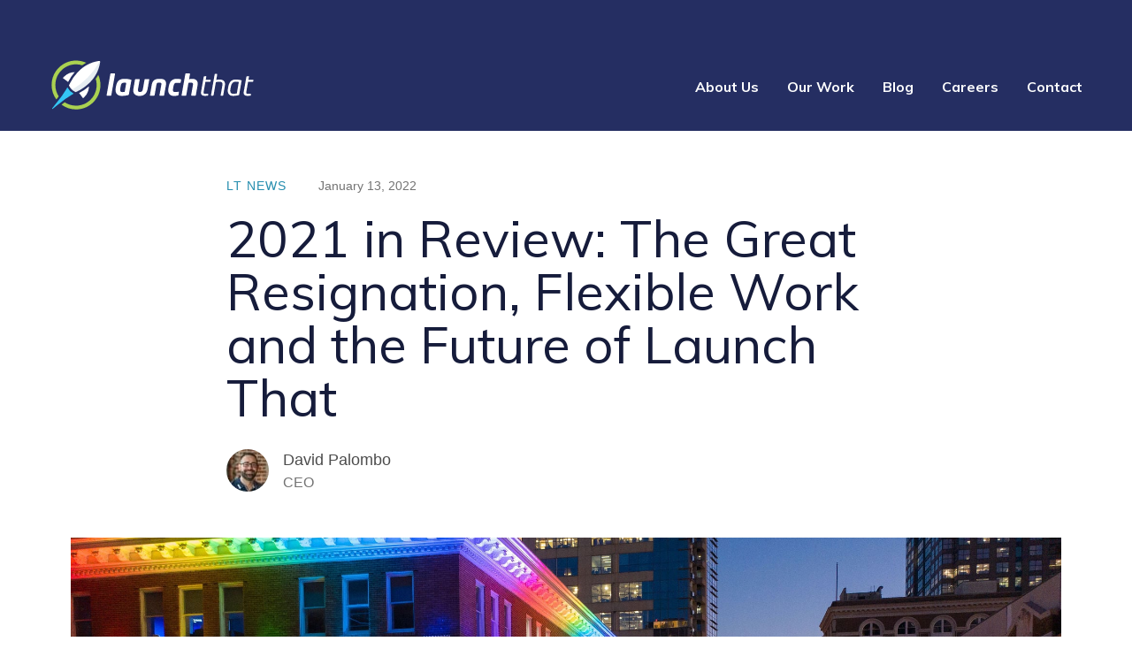

--- FILE ---
content_type: text/html; charset=UTF-8
request_url: https://www.launchthat.com/blog/2022/01/13/2021-review-great-resignation-flexible-work-future/
body_size: 13138
content:
<!DOCTYPE html>
<!--[if lt IE 8]>      <html class="no-js lt-ie9 lt-ie8" lang="en"> <![endif]-->
<!--[if IE 8]>         <html class="no-js lt-ie9 ie9 ie8" lang="en"> <![endif]-->
<!--[if IE 9]>         <html class="no-js ie9" lang="en"> <![endif]-->
<!--[if gt IE 9]><!--> <html class="no-js" lang="en"> <!--<![endif]-->
<head>
<meta charset="UTF-8"/>
<meta http-equiv="Content-Type" content="text/html; charset=UTF-8"/>
<meta http-equiv="X-UA-Compatible" content="IE=edge">
<meta name="viewport" content="width=device-width, initial-scale=1.0">
<meta name="apple-mobile-web-app-capable" content="yes"/>
<meta name="SKYPE_TOOLBAR" content="SKYPE_TOOLBAR_PARSER_COMPATIBLE"/>
<link rel="preload" href="https://fonts.googleapis.com/css?family=Muli:400,500,600,700&display=swap" as="style">
<link rel="apple-touch-icon" sizes="180x180" href="https://www.launchthat.com/wp-content/themes/lt/assets/img/favicon/xapple-touch-icon.png.pagespeed.ic.xN133jWIEo.png">
<link rel="icon" type="image/png" sizes="32x32" href="https://www.launchthat.com/wp-content/themes/lt/assets/img/favicon/xfavicon-32x32.png.pagespeed.ic.7g36J3Rw3e.png">
<link rel="icon" type="image/png" sizes="16x16" href="https://www.launchthat.com/wp-content/themes/lt/assets/img/favicon/xfavicon-16x16.png.pagespeed.ic.-JUfqWwXus.jpg">
<link rel="manifest" href="https://www.launchthat.com/wp-content/themes/lt/assets/img/favicon/manifest.json">
<link rel="mask-icon" href="https://www.launchthat.com/wp-content/themes/lt/assets/img/favicon/safari-pinned-tab.svg" color="#252e62">
<link rel="shortcut icon" href="https://www.launchthat.com/wp-content/themes/lt/assets/img/favicon/favicon.ico">
<meta name="msapplication-TileColor" content="#252e62">
<meta name="msapplication-config" content="https://www.launchthat.com/wp-content/themes/lt/assets/img/favicon/browserconfig.xml">
<meta name="theme-color" content="#252e62">
<meta name="google-site-verification" content="3ZsHTv8NbSudBt30yHcH98JusUDCyfnN0xweQX4-f-Q"/>
<title>2021 in Review: The Great Resignation, Flexible Work, and the Future of Launch That</title>
<link rel="stylesheet" href="https://www.launchthat.com/wp-content/themes/lt/dist/A.main.css.pagespeed.cf.BpQzgNq7C9.css">
<meta name='robots' content='index, follow, max-image-preview:large, max-snippet:-1, max-video-preview:-1'/>
<meta name="description" content="2021 was another fulfilling year as our team grew and evolved, and Launch That is coming out of the pandemic stronger than ever."/>
<link rel="canonical" href="https://www.launchthat.com/blog/2022/01/13/2021-review-great-resignation-flexible-work-future/"/>
<meta property="og:locale" content="en_US"/>
<meta property="og:type" content="article"/>
<meta property="og:title" content="2021 in Review: The Great Resignation, Flexible Work, and the Future of Launch That"/>
<meta property="og:description" content="2021 was another fulfilling year as our team grew and evolved, and Launch That is coming out of the pandemic stronger than ever."/>
<meta property="og:url" content="https://www.launchthat.com/blog/2022/01/13/2021-review-great-resignation-flexible-work-future/"/>
<meta property="og:site_name" content="Launch That"/>
<meta property="article:published_time" content="2022-01-13T12:00:29+00:00"/>
<meta property="article:modified_time" content="2025-06-30T18:49:05+00:00"/>
<meta property="og:image" content="https://www.launchthat.com/wp-content/uploads/DJI_0759.jpg"/>
<meta property="og:image:width" content="2048"/>
<meta property="og:image:height" content="1364"/>
<meta property="og:image:type" content="image/jpeg"/>
<meta name="author" content="David Palombo"/>
<meta name="twitter:card" content="summary_large_image"/>
<meta name="twitter:label1" content="Written by"/>
<meta name="twitter:data1" content="David Palombo"/>
<meta name="twitter:label2" content="Est. reading time"/>
<meta name="twitter:data2" content="7 minutes"/>
<script type="application/ld+json" class="yoast-schema-graph">{"@context":"https://schema.org","@graph":[{"@type":"WebPage","@id":"https://www.launchthat.com/blog/2022/01/13/2021-review-great-resignation-flexible-work-future/","url":"https://www.launchthat.com/blog/2022/01/13/2021-review-great-resignation-flexible-work-future/","name":"2021 in Review: The Great Resignation, Flexible Work, and the Future of Launch That","isPartOf":{"@id":"https://www.launchthat.com/#website"},"primaryImageOfPage":{"@id":"https://www.launchthat.com/blog/2022/01/13/2021-review-great-resignation-flexible-work-future/#primaryimage"},"image":{"@id":"https://www.launchthat.com/blog/2022/01/13/2021-review-great-resignation-flexible-work-future/#primaryimage"},"thumbnailUrl":"https://www.launchthat.com/wp-content/uploads/DJI_0759.jpg","datePublished":"2022-01-13T12:00:29+00:00","dateModified":"2025-06-30T18:49:05+00:00","author":{"@id":"https://www.launchthat.com/#/schema/person/6c2fcfe55e1c6ccd4a2fb03a4a207e02"},"description":"2021 was another fulfilling year as our team grew and evolved, and Launch That is coming out of the pandemic stronger than ever.","breadcrumb":{"@id":"https://www.launchthat.com/blog/2022/01/13/2021-review-great-resignation-flexible-work-future/#breadcrumb"},"inLanguage":"en-US","potentialAction":[{"@type":"ReadAction","target":["https://www.launchthat.com/blog/2022/01/13/2021-review-great-resignation-flexible-work-future/"]}]},{"@type":"ImageObject","inLanguage":"en-US","@id":"https://www.launchthat.com/blog/2022/01/13/2021-review-great-resignation-flexible-work-future/#primaryimage","url":"https://www.launchthat.com/wp-content/uploads/DJI_0759.jpg","contentUrl":"https://www.launchthat.com/wp-content/uploads/DJI_0759.jpg","width":2048,"height":1364,"caption":"Launch That building with rainbow lights at dusk"},{"@type":"BreadcrumbList","@id":"https://www.launchthat.com/blog/2022/01/13/2021-review-great-resignation-flexible-work-future/#breadcrumb","itemListElement":[{"@type":"ListItem","position":1,"name":"Home","item":"https://www.launchthat.com/"},{"@type":"ListItem","position":2,"name":"Blog","item":"https://www.launchthat.com/blog/"},{"@type":"ListItem","position":3,"name":"2021 in Review: The Great Resignation, Flexible Work and the Future of Launch That"}]},{"@type":"WebSite","@id":"https://www.launchthat.com/#website","url":"https://www.launchthat.com/","name":"Launch That","description":"Just another WordPress site","potentialAction":[{"@type":"SearchAction","target":{"@type":"EntryPoint","urlTemplate":"https://www.launchthat.com/?s={search_term_string}"},"query-input":"required name=search_term_string"}],"inLanguage":"en-US"},{"@type":"Person","@id":"https://www.launchthat.com/#/schema/person/6c2fcfe55e1c6ccd4a2fb03a4a207e02","name":"David Palombo"}]}</script>
<style id='classic-theme-styles-css' media='all'>.wp-block-button__link{color:#fff;background-color:#32373c;border-radius:9999px;box-shadow:none;text-decoration:none;padding:calc(.667em + 2px) calc(1.333em + 2px);font-size:1.125em}</style>
<style id='global-styles-inline-css'>body{--wp--preset--color--black:#000;--wp--preset--color--cyan-bluish-gray:#abb8c3;--wp--preset--color--white:#fff;--wp--preset--color--pale-pink:#f78da7;--wp--preset--color--vivid-red:#cf2e2e;--wp--preset--color--luminous-vivid-orange:#ff6900;--wp--preset--color--luminous-vivid-amber:#fcb900;--wp--preset--color--light-green-cyan:#7bdcb5;--wp--preset--color--vivid-green-cyan:#00d084;--wp--preset--color--pale-cyan-blue:#8ed1fc;--wp--preset--color--vivid-cyan-blue:#0693e3;--wp--preset--color--vivid-purple:#9b51e0;--wp--preset--gradient--vivid-cyan-blue-to-vivid-purple:linear-gradient(135deg,rgba(6,147,227,1) 0%,#9b51e0 100%);--wp--preset--gradient--light-green-cyan-to-vivid-green-cyan:linear-gradient(135deg,#7adcb4 0%,#00d082 100%);--wp--preset--gradient--luminous-vivid-amber-to-luminous-vivid-orange:linear-gradient(135deg,rgba(252,185,0,1) 0%,rgba(255,105,0,1) 100%);--wp--preset--gradient--luminous-vivid-orange-to-vivid-red:linear-gradient(135deg,rgba(255,105,0,1) 0%,#cf2e2e 100%);--wp--preset--gradient--very-light-gray-to-cyan-bluish-gray:linear-gradient(135deg,#eee 0%,#a9b8c3 100%);--wp--preset--gradient--cool-to-warm-spectrum:linear-gradient(135deg,#4aeadc 0%,#9778d1 20%,#cf2aba 40%,#ee2c82 60%,#fb6962 80%,#fef84c 100%);--wp--preset--gradient--blush-light-purple:linear-gradient(135deg,#ffceec 0%,#9896f0 100%);--wp--preset--gradient--blush-bordeaux:linear-gradient(135deg,#fecda5 0%,#fe2d2d 50%,#6b003e 100%);--wp--preset--gradient--luminous-dusk:linear-gradient(135deg,#ffcb70 0%,#c751c0 50%,#4158d0 100%);--wp--preset--gradient--pale-ocean:linear-gradient(135deg,#fff5cb 0%,#b6e3d4 50%,#33a7b5 100%);--wp--preset--gradient--electric-grass:linear-gradient(135deg,#caf880 0%,#71ce7e 100%);--wp--preset--gradient--midnight:linear-gradient(135deg,#020381 0%,#2874fc 100%);--wp--preset--duotone--dark-grayscale:url(#wp-duotone-dark-grayscale);--wp--preset--duotone--grayscale:url(#wp-duotone-grayscale);--wp--preset--duotone--purple-yellow:url(#wp-duotone-purple-yellow);--wp--preset--duotone--blue-red:url(#wp-duotone-blue-red);--wp--preset--duotone--midnight:url(#wp-duotone-midnight);--wp--preset--duotone--magenta-yellow:url(#wp-duotone-magenta-yellow);--wp--preset--duotone--purple-green:url(#wp-duotone-purple-green);--wp--preset--duotone--blue-orange:url(#wp-duotone-blue-orange);--wp--preset--font-size--small:13px;--wp--preset--font-size--medium:20px;--wp--preset--font-size--large:36px;--wp--preset--font-size--x-large:42px;--wp--preset--spacing--20:.44rem;--wp--preset--spacing--30:.67rem;--wp--preset--spacing--40:1rem;--wp--preset--spacing--50:1.5rem;--wp--preset--spacing--60:2.25rem;--wp--preset--spacing--70:3.38rem;--wp--preset--spacing--80:5.06rem}:where(.is-layout-flex){gap:.5em}body .is-layout-flow>.alignleft{float:left;margin-inline-start:0;margin-inline-end:2em}body .is-layout-flow>.alignright{float:right;margin-inline-start:2em;margin-inline-end:0}body .is-layout-flow>.aligncenter{margin-left:auto!important;margin-right:auto!important}body .is-layout-constrained>.alignleft{float:left;margin-inline-start:0;margin-inline-end:2em}body .is-layout-constrained>.alignright{float:right;margin-inline-start:2em;margin-inline-end:0}body .is-layout-constrained>.aligncenter{margin-left:auto!important;margin-right:auto!important}body .is-layout-constrained > :where(:not(.alignleft):not(.alignright):not(.alignfull)){max-width:var(--wp--style--global--content-size);margin-left:auto!important;margin-right:auto!important}body .is-layout-constrained>.alignwide{max-width:var(--wp--style--global--wide-size)}body .is-layout-flex{display:flex}body .is-layout-flex{flex-wrap:wrap;align-items:center}body .is-layout-flex>*{margin:0}:where(.wp-block-columns.is-layout-flex){gap:2em}.has-black-color{color:var(--wp--preset--color--black)!important}.has-cyan-bluish-gray-color{color:var(--wp--preset--color--cyan-bluish-gray)!important}.has-white-color{color:var(--wp--preset--color--white)!important}.has-pale-pink-color{color:var(--wp--preset--color--pale-pink)!important}.has-vivid-red-color{color:var(--wp--preset--color--vivid-red)!important}.has-luminous-vivid-orange-color{color:var(--wp--preset--color--luminous-vivid-orange)!important}.has-luminous-vivid-amber-color{color:var(--wp--preset--color--luminous-vivid-amber)!important}.has-light-green-cyan-color{color:var(--wp--preset--color--light-green-cyan)!important}.has-vivid-green-cyan-color{color:var(--wp--preset--color--vivid-green-cyan)!important}.has-pale-cyan-blue-color{color:var(--wp--preset--color--pale-cyan-blue)!important}.has-vivid-cyan-blue-color{color:var(--wp--preset--color--vivid-cyan-blue)!important}.has-vivid-purple-color{color:var(--wp--preset--color--vivid-purple)!important}.has-black-background-color{background-color:var(--wp--preset--color--black)!important}.has-cyan-bluish-gray-background-color{background-color:var(--wp--preset--color--cyan-bluish-gray)!important}.has-white-background-color{background-color:var(--wp--preset--color--white)!important}.has-pale-pink-background-color{background-color:var(--wp--preset--color--pale-pink)!important}.has-vivid-red-background-color{background-color:var(--wp--preset--color--vivid-red)!important}.has-luminous-vivid-orange-background-color{background-color:var(--wp--preset--color--luminous-vivid-orange)!important}.has-luminous-vivid-amber-background-color{background-color:var(--wp--preset--color--luminous-vivid-amber)!important}.has-light-green-cyan-background-color{background-color:var(--wp--preset--color--light-green-cyan)!important}.has-vivid-green-cyan-background-color{background-color:var(--wp--preset--color--vivid-green-cyan)!important}.has-pale-cyan-blue-background-color{background-color:var(--wp--preset--color--pale-cyan-blue)!important}.has-vivid-cyan-blue-background-color{background-color:var(--wp--preset--color--vivid-cyan-blue)!important}.has-vivid-purple-background-color{background-color:var(--wp--preset--color--vivid-purple)!important}.has-black-border-color{border-color:var(--wp--preset--color--black)!important}.has-cyan-bluish-gray-border-color{border-color:var(--wp--preset--color--cyan-bluish-gray)!important}.has-white-border-color{border-color:var(--wp--preset--color--white)!important}.has-pale-pink-border-color{border-color:var(--wp--preset--color--pale-pink)!important}.has-vivid-red-border-color{border-color:var(--wp--preset--color--vivid-red)!important}.has-luminous-vivid-orange-border-color{border-color:var(--wp--preset--color--luminous-vivid-orange)!important}.has-luminous-vivid-amber-border-color{border-color:var(--wp--preset--color--luminous-vivid-amber)!important}.has-light-green-cyan-border-color{border-color:var(--wp--preset--color--light-green-cyan)!important}.has-vivid-green-cyan-border-color{border-color:var(--wp--preset--color--vivid-green-cyan)!important}.has-pale-cyan-blue-border-color{border-color:var(--wp--preset--color--pale-cyan-blue)!important}.has-vivid-cyan-blue-border-color{border-color:var(--wp--preset--color--vivid-cyan-blue)!important}.has-vivid-purple-border-color{border-color:var(--wp--preset--color--vivid-purple)!important}.has-vivid-cyan-blue-to-vivid-purple-gradient-background{background:var(--wp--preset--gradient--vivid-cyan-blue-to-vivid-purple)!important}.has-light-green-cyan-to-vivid-green-cyan-gradient-background{background:var(--wp--preset--gradient--light-green-cyan-to-vivid-green-cyan)!important}.has-luminous-vivid-amber-to-luminous-vivid-orange-gradient-background{background:var(--wp--preset--gradient--luminous-vivid-amber-to-luminous-vivid-orange)!important}.has-luminous-vivid-orange-to-vivid-red-gradient-background{background:var(--wp--preset--gradient--luminous-vivid-orange-to-vivid-red)!important}.has-very-light-gray-to-cyan-bluish-gray-gradient-background{background:var(--wp--preset--gradient--very-light-gray-to-cyan-bluish-gray)!important}.has-cool-to-warm-spectrum-gradient-background{background:var(--wp--preset--gradient--cool-to-warm-spectrum)!important}.has-blush-light-purple-gradient-background{background:var(--wp--preset--gradient--blush-light-purple)!important}.has-blush-bordeaux-gradient-background{background:var(--wp--preset--gradient--blush-bordeaux)!important}.has-luminous-dusk-gradient-background{background:var(--wp--preset--gradient--luminous-dusk)!important}.has-pale-ocean-gradient-background{background:var(--wp--preset--gradient--pale-ocean)!important}.has-electric-grass-gradient-background{background:var(--wp--preset--gradient--electric-grass)!important}.has-midnight-gradient-background{background:var(--wp--preset--gradient--midnight)!important}.has-small-font-size{font-size:var(--wp--preset--font-size--small)!important}.has-medium-font-size{font-size:var(--wp--preset--font-size--medium)!important}.has-large-font-size{font-size:var(--wp--preset--font-size--large)!important}.has-x-large-font-size{font-size:var(--wp--preset--font-size--x-large)!important}.wp-block-navigation a:where(:not(.wp-element-button)){color:inherit}:where(.wp-block-columns.is-layout-flex){gap:2em}.wp-block-pullquote{font-size:1.5em;line-height:1.6}</style>
<link href="https://fonts.googleapis.com/css?family=Muli:400,500,600,700&display=swap" rel="stylesheet"></head>
<body itemscope itemtype="http://schema.org/WebPage" class="post-template-default single single-post postid-1489 single-format-standard "> <a href="#main-content" class="u-sr-only">Skip to main content</a>
<div class="l-page-wrapper">
<header class="c-site-header" data-location="site-header">
<div class="l-container">
<div class="c-site-header__content">
<div class="c-site-header__left">
<a href="/" class="c-logo c-site-header__logo">
Launch That
</a>
</div>
<button class="c-button c-button--ghost c-button--icon c-site-header__button js-mobileNavToggle" aria-label="Menu" aria-controls="mobile-nav"><span>Menu</span><i class="o-icon o-icon--menu c-button__icon c-button__icon--after"></i>
</button>
<div class="c-site-header__right js-mobileNavTarget">
<div class="c-mobile-nav">
<div class="c-mobile-nav__drawer">
<nav class="c-site-menu c-site-menu--collapsible c-site-header__nav">
<ul class="c-site-menu__list c-site-menu__list--d1">
<li class="c-site-menu__item c-site-menu__item--d1">
<a class="c-site-menu__link c-site-menu__link--d1" href="https://www.launchthat.com/about/">About Us</a>
</li>
<li class="c-site-menu__item c-site-menu__item--d1">
<a class="c-site-menu__link c-site-menu__link--d1" href="https://www.launchthat.com/our-work/">Our Work</a>
</li>
<li class="c-site-menu__item c-site-menu__item--d1 c-site-menu__item--parent">
<a class="c-site-menu__link c-site-menu__link--d1" href="https://www.launchthat.com/blog/">Blog</a>
</li>
<li class="c-site-menu__item c-site-menu__item--d1">
<a class="c-site-menu__link c-site-menu__link--d1" href="https://www.launchthat.com/careers/">Careers</a>
</li>
<li class="c-site-menu__item c-site-menu__item--d1">
<a class="c-site-menu__link c-site-menu__link--d1" href="https://www.launchthat.com/contact/">Contact</a>
</li>
</ul>
</nav>
<button class="c-button c-button--ghost c-button--icon c-mobile-nav__button js-mobileNavToggle" aria-label="Menu" aria-controls="mobile-nav"><i class="o-icon o-icon--close c-button__icon c-button__icon--after"></i>
</button>
</div>
<div class="c-mobile-nav__mask js-mobileNavToggle"></div>
</div>
</div>
</div> </div></header>
<div id="content">
<article class="c-page c-page--single c-page--one-column">
<header id="main-content" class="c-page__header" data-location="page-header">
<div class="c-hero--archive"></div>
</header>
<div class="c-page__content">
<main class="c-page__main" role="main" data-location="page-content">
<div class="c-post-intro">
<a class="c-post-block__category" href="https://www.launchthat.com/blog/category/lt-news/">LT News</a>
<span class="c-post-date">January 13, 2022</span>
<h1 class="h1 c-hero__title">2021 in Review: The Great Resignation, Flexible Work and the Future of Launch That</h1>
<div class="c-profile-block-small c-post-block__meta u-hover-children">
<div class="c-profile-block__image-wrapper">
<img src="https://www.launchthat.com/wp-content/uploads/xdavid-palombo-headshot-48x48-c-default.jpg.pagespeed.ic.MkDtKwq9e5.jpg" alt="David Palombo" class="o-image c-profile-block__image-small"/>
</div>
<div class="c-profile-block__content-small">
<p class="c-profile-block__name-small">David Palombo</p>
<span class="c-profile-block__after">CEO</span>
</div>
</div>	</div>
<figure class="c-figure c-page__featured">
<img src="https://www.launchthat.com/wp-content/uploads/xDJI_0759.jpg.pagespeed.ic._YpZKNgz8j.jpg" alt="Launch That building with rainbow lights at dusk" class="o-image c-figure__image"/>
</figure>
<div class="c-wysiwyg">
<p>2021 was another great year, but it did not come without its challenges. The challenges of 2020 were related to lockdowns, transitioning to remote operations, and communicating, aligning and executing during a new global crisis.</p>
<p>I love challenges. They <a href="https://www.launchthat.com/blog/2021/08/09/growth-at-launch-that/">lead to growth</a>. And I believe the challenges of 2020 really helped us withstand the challenges of 2021.</p>
<p>The pandemic has not ended but it is evolving, and with that came a lot of change in 2021: Changes in personnel, changes in our culture, and changes in how we communicate about work moving forward.</p>
<p>This was another fulfilling year as our team grew and evolved, and Launch That is coming out of the pandemic stronger than ever.</p>
<p><strong>The Great Resignation</strong></p>
<p>The biggest challenge for Launch That in 2021 was what the media named “The Great Resignation.”</p>
<p>We’ve had many team members leave the company over the past 12 months, and we’ve had just as many join the team. The emotional toll of that revolving door was high.</p>
<p>It’s hard to see your fellow team members leave, and it causes a lot of anxiety and uncertainty. Managing those emotions, identifying the causes, and communicating during a time when so many team members were moving on from the company was hard.</p>
<p>Launch That is a culture-first company and many team members develop long-term relationships throughout the company. So when there is a departure, it can feel like a body blow!</p>
<p>It was critical for us to identify if there was a root cause for these departures and what we could do to get in front and stop them. We held exit interviews with those leaving, the management team conducted stay interviews with our team, and I interfaced with other business leaders in the community to gain perspective on the circumstances that were leading to so many people changing jobs.</p>
<p>We learned a lot about people’s changing life circumstances, their long-term goals, and the unique opportunities that were now available to them. For some, it was their desire to work in a fully remote position or fully remote company. For others, it was a change in their career path and a shift to another role. We realized that each situation was unique.</p>
<p>Communication was key.</p>
<p>Leadership spoke openly about turnover and how it was something that we were focused on. We encouraged team members to speak openly with their fellow team members who were leaving and to voice their ideas and concerns to management.</p>
<p>And we learned that we needed to let the team know that it was ok to support those team members who were leaving, both at that time and into the future. While all departures are unique and nuanced, I wish we had communicated that aspect earlier, to foster an environment prepared to support those moving on to their next opportunity. We now are much more open about exits and I believe our culture is improved because of it.</p>
<p>In addition, we had to manage the real challenges of transitioning work from key team members. We lost some very talented people to the Great Resignation, and it took a full team effort to transition to the future.</p>
<p>The team did an incredible job of managing workloads and it highlighted areas where we need more documentation, training and improvements to our onboarding. This made a big difference with our new hires.</p>
<p><strong>New Faces &amp; Investing in the Team</strong></p>
<p>While it took a full team effort to work through the turnover of 2021, we also added many new faces to the fold. Those new faces, combined with our core of longtime team members, are the future of Launch That. Its exciting to see how our future evolves from here.</p>
<p>One thing we knew we needed to do was to invest more in our team.</p>
<p>That investment is designed to help us retain our current team while better positioning Launch That to recruit future candidates to help us grow and succeed. One target area of investment was improved health care benefits. Starting in 2022, Launch That made the transition to cover 100% of all premiums for employee-only coverage on our already strong health plans, while also making increased contributions for all dependent-care plans.</p>
<p>The response from the team was massively positive and super appreciative. It takes a strong company to offer these benefits. Launch That is a small but mighty company. I’d like to take the credit for that statement, but it’s a comment from one of our exit interviews!</p>
<p>In addition to improving our healthcare benefits, we are continuously looking at more ways to invest in our team’s professional development and growth. Launch That has always prided itself in being a growth company and we have encouraged management to offer time and stipends for team members seeking certifications, attending conferences and developing their own skill sets.</p>
<p>That investment, along with our flexible work environment and a competitive PTO structure, are staples of the strong benefits of working at Launch That.</p>
<p><strong>Flexible Work</strong></p>
<p>During 2020, Launch That moved quickly to remote operations, and as conditions began to improve in 2021, we were faced with a choice. What kind of company would Launch That be moving forward? Would we be a remote company following the pandemic? Would we come back to the office regularly?</p>
<p>In the end, we made the decision for Launch That to be a hybrid company.</p>
<p>There are many reasons for that decision, but first and foremost is we want to take advantage of the benefits of being remote and the benefits of being together. Remote work offers you the ability to focus, saves time on commutes and is great for the delivery of work product. In-person work gives you more opportunities for creativity and collaboration, and enhances the relationships that have always been at the core of Launch That’s identity. We believe we can have the best of both worlds.</p>
<p>Knowing this, we began our back-to-office plans after vaccines became widely available and held our very own <a href="https://www.orlandosentinel.com/business/os-bz-coronavirus-orlando-vaccine-businesses-20210413-pk24qzv6e5asfcsdl5ovlxezmi-story.html">vaccination event</a>. We established phases of back-to-office and we managed around the pandemic waves of Delta and now Omicron.</p>
<p>Through that process we learned something about Launch That. We are a very flexible work environment, and that flexibility is something that’s been beneficial during the pandemic.</p>
<p>This informs how we see the future of work. We want people to have the flexibility to work remotely while also having access to our headquarters and facilities where team members can be creative, collaborative, and develop relationships across the organization.</p>
<p>And we don’t want team members to experience the rigidity of a 9-5, five days a week schedule. Flexibility is what fuels our environment and it’s important we maintain that. It’s now part of our identity.</p>
<p><strong>The Future of Launch That</strong></p>
<p>The future of Launch That is bright.</p>
<p>Our mission to connect people to extraordinary resources is more relevant than ever. Our strategies to deliver high quality content and explain difficult topics in the financial and legal fields are sound. Digital brands are the future of how services and products are marketed and our brands had incredible growth in 2021.</p>
<p>Our legal brands, <a href="https://www.asbestos.com/">Asbestos.com</a> and <a href="https://www.drugwatch.com/">Drugwatch.com</a>, continue to be the most powerful digital brands in the mass torts industries. Our financial brands, <a href="https://www.annuity.org/">Annuity.org</a> and <a href="https://www.retireguide.com/">RetireGuide.com</a>, had triple-digit growth years and are helping millions of people with their decisions on personal wealth, retirement and insurance. Our <a href="https://www.launchthat.com/linkbuilding-services/">linkbuilding services</a> grew their client base and revenue significantly.</p>
<p>We could not do this without our best-in-class team. This includes our incredible support staff in operations, administration, finance, IT, HR and technical operations. I have a vision to make this an elite environment for digital marketing professionals and we are on our way to creating that.</p>
<p>Going into 2022, we are poised for another record-breaking year. And we hope to accomplish our goals while being one of the <a href="https://topworkplaces.com/company/launch-that-llc/">best places to work</a>, just like we were in 2020 and 2021.</p>
<p>It’s time to come together and tackle the challenges of 2022!</p>
</div>
<div class="c-attribution c-attribution--footer">
<div class="c-attribution__primary">
<div class="c-attribution__author">
<div class="c-profile-single  u-hover-children">
<div class="c-profile-single__image-wrapper">
<img src="https://www.launchthat.com/wp-content/uploads/xdavid-palombo-headshot-120x120-c-default.jpg.pagespeed.ic.0jFUhk5o5Y.jpg" alt="David Palombo" class="o-image c-profile-single__image"/>
</div>
<div class="c-profile-single__content">
<p class="c-profile-single__name">David Palombo</p>
<span class="c-profile-single__title">CEO</span>
</div>
<div class="c-profile-single__social">
</div>
</div>
<div class="c-profile-single__intro">
<p> David Palombo is the Chief Executive Officer of Launch That, where he leads the company's vision, culture, and continued growth. Since joining in 2009, he has helped shape Launch That into a purpose-driven organization focused on building trusted digital brands. With a background in SEO, digital marketing, and entrepreneurship, David is passionate about developing high-performing teams and delivering impactful solutions for people facing life's critical decisions. </p>
</div>
</div>
</div>
</div>
<div class="c-related-posts">
<h2 class="h2 h2--center  c-related-posts__title">Recent Posts</h2>
<ul class="c-related-posts__list">
<li class="c-related-posts__item">
<article class="c-post-block">
<div class="c-post-block__inner u-hover-children">
<div class="c-post-block__image-wrapper">
<img src="https://www.launchthat.com/wp-content/uploads/xDavid-Palombo-CEO-480x320-c-default.jpg.pagespeed.ic.cs-OSbyJ_e.jpg" alt="" class="o-image c-post-block__image"/>
</div>
<div class="c-post-block__content">
<div class="c-post-block__top-content">
<a class="c-post-block__category" href="https://www.launchthat.com/blog/category/lt-news/">LT News</a>
<span class="c-post-date">April 15, 2025</span>
</div>
<a href="https://www.launchthat.com/blog/2025/04/15/launch-that-names-david-palombo-chief-executive-officer/" class="c-post-block__link">
<h1 class="c-post-block__title">Launch That Names David Palombo Chief Executive Officer</h1>
</a>
<div class="c-post-block__copy">Launch That, a leading performance marketing company known for building authoritative brands and connecting people to trusted resources, is pleased to announce the promotion&hellip;</div>
</div>
</div>
</article>
</li>
<li class="c-related-posts__item">
<article class="c-post-block">
<div class="c-post-block__inner u-hover-children">
<div class="c-post-block__image-wrapper">
<img src="https://www.launchthat.com/wp-content/uploads/xlt-top-work-places-2022-feature-480x320-c-default.jpg.pagespeed.ic.jEEFkfgYq4.jpg" alt="Launch That named top work places 2022" class="o-image c-post-block__image"/>
</div>
<div class="c-post-block__content">
<div class="c-post-block__top-content">
<a class="c-post-block__category" href="https://www.launchthat.com/blog/category/lt-news/">LT News</a>
<span class="c-post-date">September 19, 2022</span>
</div>
<a href="https://www.launchthat.com/blog/2022/09/19/launch-that-named-as-a-top-workplace-in-2022/" class="c-post-block__link">
<h1 class="c-post-block__title">Launch That Named as a Top Workplace in 2022</h1>
</a>
<div class="c-post-block__copy">Launch That has been named a Central Florida Top Workplace by the Orlando Sentinel for the third year in a row! We are&hellip;</div>
</div>
</div>
</article>
</li>
<li class="c-related-posts__item">
<article class="c-post-block">
<div class="c-post-block__inner u-hover-children">
<div class="c-post-block__image-wrapper">
<img src="https://www.launchthat.com/wp-content/uploads/xDJI_0759-480x320-c-default.jpg.pagespeed.ic.8y9NAbJ6q7.jpg" alt="Launch That building with rainbow lights at dusk" class="o-image c-post-block__image"/>
</div>
<div class="c-post-block__content">
<div class="c-post-block__top-content">
<a class="c-post-block__category" href="https://www.launchthat.com/blog/category/lt-news/">LT News</a>
<span class="c-post-date">January 13, 2022</span>
</div>
<a href="https://www.launchthat.com/blog/2022/01/13/2021-review-great-resignation-flexible-work-future/" class="c-post-block__link">
<h1 class="c-post-block__title">2021 in Review: The Great Resignation, Flexible Work and the Future of Launch That</h1>
</a>
<div class="c-post-block__copy">2021 was another great year, but it did not come without its challenges. The challenges of 2020 were related to lockdowns, transitioning to remote&hellip;</div>
</div>
</div>
</article>
</li>
</ul>
</div>
</main>
</div>
</article>
</div>
<footer class="c-site-footer" data-location="site-footer">
<div class="l-container">
<div class="c-site-footer__alpha">
<div class="c-site-footer__logo">
<a href="/" class="c-logo c-logo--light">
Launch That
</a>
</div>
</div>
<nav class="c-menu c-site-footer__bravo c-site-footer__menu">
<ul class="c-menu__list c-menu__list--primary">
<li class="c-menu__item">
<a class="c-menu__link c-menu__link" href="https://www.launchthat.com/about/">About Us</a>
</li>
<li class="c-menu__item">
<a class="c-menu__link c-menu__link" href="https://www.launchthat.com/our-work/">Our Work</a>
</li>
<li class="c-menu__item">
<a class="c-menu__link c-menu__link" href="https://www.launchthat.com/blog/">Blog</a>
</li>
<li class="c-menu__item">
<a class="c-menu__link c-menu__link" href="https://www.launchthat.com/careers/">Careers</a>
</li>
<li class="c-menu__item">
<a class="c-menu__link c-menu__link" href="https://www.launchthat.com/contact/">Contact</a>
</li>
</ul>
<ul class="c-menu__list c-menu__list--secondary">
<li class="c-menu__item">
<a class="c-menu__link c-menu__link" href="https://www.launchthat.com/our-team/">Our Team</a>
</li>
<li class="c-menu__item">
<a class="c-menu__link c-menu__link" href="https://www.launchthat.com/events/">Our Events</a>
</li>
<li class="c-menu__item">
<a class="c-menu__link c-menu__link" href="https://www.launchthat.com/giving-back/">Giving Back</a>
</li>
</ul>
</nav>
<div class="c-site-footer__charlie">
<ul class="c-site-footer__contact">
<li>
<span>1 S. Orange Ave,
<span>Suite 200</span>
<br>
<span>Orlando,
FL</span>
32801</li>
</li>
<li>
<a href="tel:4079655755">407-965-5755</a>
</li>
<li>
<a href="mailto:contact@launchthat.com">contact@launchthat.com</a>
</li>
</ul>
<div class="c-social-links">
<ul class="c-social-links__list">
<li class="c-social-links__item">
<a href="https://www.facebook.com/LaunchThat" class="c-button c-button--ghost c-button--icon c-social-links__link" target="_blank" rel="noopener"><i class="o-icon o-icon--facebook c-button__icon c-button__icon--after"><span class="u-sr-only">Connect with us on Facebook</span></i>
</a>
</li>
<li class="c-social-links__item">
<a href="https://www.linkedin.com/company/launch-that" class="c-button c-button--ghost c-button--icon c-social-links__link" target="_blank" rel="noopener"><i class="o-icon o-icon--linkedin c-button__icon c-button__icon--after"><span class="u-sr-only">Connect with us on LinkedIn</span></i>
</a>
</li>
<li class="c-social-links__item">
<a href="https://www.instagram.com/launchthat/" class="c-button c-button--ghost c-button--icon c-social-links__link" target="_blank" rel="noopener"><i class="o-icon o-icon--instagram c-button__icon c-button__icon--after"><span class="u-sr-only">Find us on Instagram</span></i>
</a>
</li>
<li class="c-social-links__item">
<a href="https://twitter.com/launchthat" class="c-button c-button--ghost c-button--icon c-social-links__link" target="_blank" rel="noopener"><i class="o-icon o-icon--twitter c-button__icon c-button__icon--after"><span class="u-sr-only">Connect with us on Twitter</span></i>
</a>
</li>
</ul>
</div>
</div>
<div class="c-site-footer__delta">
<img class="c-site-footer__top-work" alt="Top Workplaces 2023 Orlando Sentinel Badge" style="border: 0;" src="/wp-content/uploads/xbest-places-to-work-2023.png.pagespeed.ic.jGyexK5EG8.png">
<a class="c-site-footer__bbb" target="_blank" rel="noopener" title="Click for the Business Review of Launch That, LLC, a Digital Marketing in Orlando FL" href="https://www.bbb.org/central-florida/business-reviews/digital-marketing/launch-that-in-orlando-fl-90140299#sealclick">
<img alt="Click for the BBB Business Review of this Digital Marketing in Orlando FL" style="border: 0;" src="https://seal-centralflorida.bbb.org/seals/blue-seal-250-52-whitetxt-launchthatllc-90140299.png">
</a>
</div>
<div class="c-disclaimer c-site-footer__echo c-site-footer__disclaimer">
&copy; 2025 | All Rights Reserved | <a href="/privacy-security-policy/" rel="noindex,nofollow">Privacy & Security Policy</a>
</div>
</div>
</footer>
</div>
<script data-pagespeed-no-defer>function getCookie(cname){var name=cname+"=";var ca=document.cookie.split(';');for(var i=0;i<ca.length;i++){var c=ca[i];while(c.charAt(0)==' ')c=c.substring(1);if(c.indexOf(name)==0)return c.substring(name.length,c.length);}return"";}function setCookie(cname,cvalue,exdays,path){var d=new Date();d.setTime(d.getTime()+(exdays*24*60*60*1000));var expires="expires="+d.toUTCString();if(path){path="path="+path;document.cookie=cname+"="+cvalue+"; "+expires+"; "+path;}else{document.cookie=cname+"="+cvalue+"; "+expires;}}function killCookie(name){document.cookie=name+'=; expires=Thu, 01 Jan 1970 00:00:01 GMT;';}var addLoadEvent=function(func){if(window.addEventListener){window.addEventListener("load",func,false);}else if(window.attachEvent){window.attachEvent("onload",func);}else{var old=window.onload;window.onload=function(){if(old)old();func();};}}</script>
<script data-pagespeed-no-defer>var globalParams={};var queryParams={};var siteParams={};var marketronParams={page_category:"Blog",content_type:"Blog",search_intent:"Informational",page_importance:1};var initGlobalParams=function(){globalParams['ga_user_id']=getCookie('_ga');globalParams['micro_user_id']=getCookie('mixp_id');globalParams['micro_session_id']=getCookie('mixp_session_id');globalParams['js_enabled']=1;globalParams['ip_address']='';var acceptedVals=["utm_source","utm_medium","utm_campaign","utm_content","utm_term","lead_attribution"];window.location.href.replace(/[?&]+([^=&]+)=([^&]*)/gi,function(m,key,value){if(acceptedVals.indexOf(key)>-1){globalParams[key]=value;}});}
var initQueryParams=function(){var acceptedVals=["utm_source","utm_medium","utm_campaign","utm_content","utm_term","mkwid","lead_attribution","matchtype","campaign_id","adgroup_id","creative_id","keyword_id","extension_id","matchtype","ad_network","ad_position","ad_placement","ad_device","ad_devicemodel","ad_physical_location","is_paid","is_spanish","form_id","click_id","audience","aff_id","aff_track1","aff_track2","aff_track3","aff_track4","aff_track5","utm_s","utm_c","utm_m","utm_co","utm_t","ad_c","ca_id","ag_id","kw_id","cr_id","ex_id","ad_m","ad_n","ad_d","ad_dm","ad_pos","ad_pl","aud","l_attr","is_sp","adwords_campaignid","adwords_adgroup","adwords_creative","adwords_network","adwords_matchtype","adwords_feeditemid","adwords_adposition","adwords_placement","adwords_device","adwords_devicemodel","adwords_location","campaignid","adgroup","creative","network","adposition","device","devicemodel","gclid","msclkid","fbclid","assist_type","campaign_type"];var unescapedURL=window.location.href.replace(/&amp;/g,"&");unescapedURL.replace(/[?&]+([^=&]+)=([^&]*)/gi,function(m,key,value){if(acceptedVals.indexOf(key)>-1){queryParams[key]=value;}});}
initGlobalParams();initQueryParams();</script>
<script src="https://www.launchthat.com/wp-content/themes/lt/dist/global.min.js.pagespeed.ce.8y141fPAHA.js"></script>
<script src="//d2wy8f7a9ursnm.cloudfront.net/v7/bugsnag.min.js"></script>
<script>var bugsnagRelStage="development";var bugsnagArr=['writers.','staging.','qa.','www.'];for(var i=0;i<bugsnagArr.length;i++){if(window.location.hostname.indexOf(bugsnagArr[i])===0){bugsnagRelStage=bugsnagArr[i].slice(0,-1);}}if(bugsnagRelStage=='www')bugsnagRelStage="live";Bugsnag.start({apiKey:'a3f4e5a762b90c0d9f574f2b05b5de78',enabledReleaseStages:['writers','staging','qa','live'],releaseStage:bugsnagRelStage});</script>
<script async src="https://www.googletagmanager.com/gtag/js?id=UA-106878400-1"></script>
<script>window.dataLayer=window.dataLayer||[];function gtag(){dataLayer.push(arguments);}gtag('js',new Date());gtag('config','UA-106878400-1');</script>
<script>function customEvent(name,props){var action=props.action,label=props.label;if(name=='CTA'){label=["Location: "+props.location,"Position: "+props.position,"Offer: "+props.offer,"Modifiers: "+props.modifiers];}else if(name=='Simple Offer'){label=["Location: "+props.location,"Offer: "+props.offer,"Modifiers: "+props.modifiers];}else if(name=='Button'){label=["Location: "+props.location,"Offer: "+props.offer,"Modifiers: "+props.modifiers];}else if(name=='Reading'){label=["Depth: "+props.depth];if(action=='20_Seconds'){label=null;}}else if(name=='Video'){label=["Location: "+props.location,"Title: "+props.title];if(action=='Watch'){label.push(["Progress: "+props.progress]);}}else if(name=='Form'){label=["Step: "+props.step,"Location: "+props.location,"Offer: "+props.offer];if(action=='Input'){label.push(["Field Name: "+props.field_name,"Valid: "+props.valid]);}else if(action=='step'){label.push(["Step: "+props.label]);}}else if(name=='Chat'){if(action=='Click'){label=null;}}label=(Array.isArray(label))?label.join(' | '):label;var gtag_props={'event_category':name,'event_label':label,'non_interaction':props.nonInteraction}
props['url']=window.location.pathname;gtag('event',action,gtag_props);}</script>
<script>if(!String.prototype.startsWith){String.prototype.startsWith=function(searchString,position){position=position||0;return this.indexOf(searchString,position)===position;};}var formSuccessEvent,formStepSuccessEvent,formStepSubmitEvent,readingScrollEvent,reading20SecondEvent,chatOpenedEvent;jQuery(document).ready(function($){window.formSuccessEvent=function(form,props){props=typeof props!=='undefined'?props:[];var props=$.extend(props,{"step":0,"location":getComponentLocation(form),"offer":getFormOffer(form),"action":"Success","microIgnore":false,"nonInteraction":false});customEvent('Form',props);}
window.formStepSuccessEvent=function(form,props){props=typeof props!=='undefined'?props:[];var props=$.extend(props,{"step":getFormCurrentStep(form),"location":getComponentLocation(form),"offer":getFormOffer(form),"action":"Success","microIgnore":false,"nonInteraction":false});customEvent('Form',props);}
window.formStepSubmitEvent=function(form,props){props=typeof props!=='undefined'?props:[];var props=$.extend(props,{"step":getFormCurrentStep(form),"location":getComponentLocation(form),"offer":getFormOffer(form),"action":"Submit","microIgnore":false,"nonInteraction":false});customEvent('Form',props);}
window.readingScrollEvent=function(depth){customEvent('Reading',{"action":"Scroll","depth":depth,"microIgnore":false,"nonInteraction":false});}
window.abrEvent=function(){customEvent('ABR',{"action":"20_Seconds","microIgnore":false,"nonInteraction":true});}
window.chatOpenedEvent=function(){customEvent('Chat',{"action":'Click',"microIgnore":false,"nonInteraction":false});}
window.simpleOfferClosed=function(offer){offer=typeof offer!=='undefined'?offer:null;customEvent('CTA',{"action":'Close',"location":'simple-offer',"microIgnore":false,"nonInteraction":false});}
function getComponentLocation(component){var closestLocation=$(component).parents('[data-location]');component_location=closestLocation.data('location');return component_location;}function getComponentModifiers(component,componentClass){var classes=$(component).attr('class').split(' '),modifiers=[];for(var i=0;i<classes.length;i++){if(classes[i].startsWith(componentClass+"--")){modifiers.push(classes[i].replace(componentClass+"--",''));}}return modifiers;}function getFormOffer(form){var offer=$(form).find('input[name=requested_service]').val();return offer;}function getFormStepCount(form){var steps=$(form).find('.c-form__step').length;return steps;}function getFormCurrentStep(form){var currentStep=form['data-current-step'],step=currentStep?currentStep:0;return step;}function getClickOffer(clicked){if(clicked.hasClass('js-toggleLiveChat')){return'LiveChat';}else if(clicked.data('offer')){return clicked.data('offer')}else{return clicked.attr('href')}}function getCTAPosition(cta){var $location=$(cta).parents('[data-location]'),index=$location.find('.c-cta').index(cta),position=index+1;return position;}$(document).on('click','#site-header-nav a:not(.js-trackClicks)',function(e){customEvent("Link",{"action":"Top Nav","label":"url: "+this.href,});});$(document).on('click','.c-breadcrumbs a',function(e){customEvent("Link",{"action":"Breadcrumb","label":"url: "+this.href,});});$(document).on('click','.c-site-footer a:not(.js-trackClicks)',function(e){customEvent("Link",{"action":"Footer","label":"url: "+this.href,});});$(document).on('click','main[data-location="page-content"] a:not(.js-trackClicks):not(.js-imageLightbox)',function(e){if(this.href.indexOf(window.location.href+'#')!=-1){return false;}customEvent("Link",{"action":"In Content","label":"url: "+this.href,});});function getTrackingData(el){var $clicked=el,$cta=$clicked.parents('.c-cta'),$simple=$clicked.parents('.c-simple'),name='Button',location=getComponentLocation($clicked),action="Click";if($cta.length){name='CTA';var props={"variant":$cta.data('variant'),"modifiers":getComponentModifiers($cta,'c-cta').join(', '),"position":getCTAPosition($cta)};}else if($simple.length){name='CTA';location='simple-offer';var props={"modifiers":getComponentModifiers($simple,'c-simple').join(', ')};if($clicked.hasClass('c-simple__close')){action='Close';}}else if($clicked.hasClass('c-jump-to__link')){$component=$clicked.parents('.c-jump-to')
name="Navigation";var props={"copy":$clicked.text(),"order":($clicked.parents('.c-jump-to__item').index()+1),"modifiers":getComponentModifiers($component,'c-jump-to').join(', ')}}else{if($clicked.hasClass('c-button')){var props={"modifiers":getComponentModifiers($clicked,'c-button').join(', ')};}}var props=$.extend(props,{"location":location,"offer":getClickOffer($clicked),"buttonCopy":$clicked.text().replace(/[^a-zA-Z 0-9]+/g,'').trim(),"action":action,"microIgnore":false,"nonInteraction":false});var data={"name":name,"props":props}
return data;}$(document).on('click','.js-trackClicks',function(){var $clicked=$(this),data=getTrackingData($clicked);window.customEvent(data.name,data.props);});setTimeout(function(){abrEvent();},20000);});</script>
<script>jQuery(document).ready(function($){(function(window){var cache=[];var scrolled=false;function inArray(elem,array){var i,length;for(i=0,length=array.length;i<length;i++){if(array[i]===elem){return i;}}return-1;}function each(object,callback){var name;for(name in object){if(object.hasOwnProperty(name)&&callback.call(object[name],name,object[name])===false){break;}}}function throttle(func,wait){var context,args,result;var timeout=null;var previous=0;var later=function(){previous=new Date;timeout=null;result=func.apply(context,args);};return function(){var now=new Date;if(!previous){previous=now;}var remaining=wait-(now-previous);context=this;args=arguments;if(remaining<=0){clearTimeout(timeout);timeout=null;previous=now;result=func.apply(context,args);}else if(!timeout){timeout=setTimeout(later,remaining);}return result;};}function initialScroll(){if(!scrolled){scrolled=true;if(window){window.readingScrollEvent('Initial');}}}function calculatePercentages(docHeight){return{'25%':parseInt(docHeight*0.25,10),'50%':parseInt(docHeight*0.50,10),'75%':parseInt(docHeight*0.75,10),'100%':docHeight-5};}function checkPercentages(percentages,scrollDistance,shouldTriggerEvent){each(percentages,function(key,val){if(inArray(key,cache)===-1&&scrollDistance>=val){if(shouldTriggerEvent){if(window){window.readingScrollEvent(key);}}cache.push(key);}});}function checkScroll(shouldTriggerEvent){var body=document.body,html=document.documentElement,docHeight=Math.max(body.scrollHeight,body.offsetHeight,html.clientHeight,html.scrollHeight,html.offsetHeight),winHeight=window.innerHeight||html.clientHeight,scrollTop=body.scrollTop||html.scrollTop,percentages=calculatePercentages(docHeight),scrollDistance=scrollTop+winHeight;if(cache.length>=4){return;}checkPercentages(percentages,scrollDistance,shouldTriggerEvent);}checkScroll(false);window.onscroll=function(){throttle(checkScroll(true),500);initialScroll();}}(window));});</script>
<script src="//fast.wistia.com/assets/external/E-v1.js" async></script>
<script>window._wq=window._wq||[];_wq.push({id:"_all",onReady:function(video){video.bind("end",function(){jQuery.magnificPopup.close();});}});</script>
</body>
</html>


--- FILE ---
content_type: text/css
request_url: https://www.launchthat.com/wp-content/themes/lt/dist/A.main.css.pagespeed.cf.BpQzgNq7C9.css
body_size: 21884
content:
@charset "UTF-8";*,::after,::before{-webkit-box-sizing:border-box;box-sizing:border-box}html{font-family:sans-serif;font-size:16px;line-height:1.75;-webkit-text-size-adjust:100%;-ms-text-size-adjust:100%;-ms-overflow-style:scrollbar;-webkit-tap-highlight-color:transparent;-webkit-font-smoothing:antialiased;-moz-osx-font-smoothing:grayscale;font-family:-apple-system,BlinkMacSystemFont,"Segoe UI",Roboto,Oxygen-Sans,Ubuntu,Cantarell,"Helvetica Neue",sans-serif;font-weight:400}@-ms-viewport{width:device-width}article,aside,figcaption,figure,footer,header,hgroup,main,nav,section{display:block}body{margin:0;color:#4d4d4d;text-align:left;background-color:#fff;min-width:20rem;width:100%;font-size:1rem;line-height:1.75}[tabindex="-1"]:focus{outline:0!important}hr{-webkit-box-sizing:content-box;box-sizing:content-box;height:0;overflow:visible}h1,h2,h3,h4,h5,h6{margin-top:0;margin-bottom:0}p{margin-top:1em;margin-bottom:1em}abbr[data-original-title],abbr[title]{text-decoration:underline;-webkit-text-decoration:underline dotted;text-decoration:underline dotted;cursor:help;border-bottom:0}address{margin-bottom:1rem;font-style:normal;line-height:inherit}dl,ol,ul{margin-top:0;margin-bottom:0}ul{padding-left:0;list-style:none}ol ol,ol ul,ul ol,ul ul{margin-bottom:0}dt{font-weight:700}dd{margin-bottom:.5rem;margin-left:0}blockquote{margin:0 0 1rem}dfn{font-style:italic}b,strong{font-weight:700}small{font-size:.75em}sub,sup{position:relative;font-size:.75em;line-height:0;vertical-align:baseline}sub{bottom:-.25em}sup{top:-.5em}a{color:#252e62;text-decoration:underline;background-color:transparent;-webkit-text-decoration-skip:objects}a:hover{color:#171d3d;text-decoration:underline}a:not([href]):not([tabindex]){color:inherit;text-decoration:none}a:not([href]):not([tabindex]):focus,a:not([href]):not([tabindex]):hover{color:inherit;text-decoration:none}a:not([href]):not([tabindex]):focus{outline:0}code,kbd,pre,samp{font-family:monospace;font-size:inherit}pre{margin-top:0;margin-bottom:1rem;overflow:auto;-ms-overflow-style:scrollbar}figure{margin:0 0 1rem}img{vertical-align:middle;border-style:none}svg:not(:root){overflow:hidden}table{border-collapse:collapse}caption{padding-top:.25rem;padding-bottom:.25rem;color:#333;text-align:left;caption-side:bottom}th{text-align:inherit}label{display:inline-block;margin-bottom:.25rem}button{border-radius:0}button:focus{outline:.125rem dotted;outline:.25rem auto -webkit-focus-ring-color}button,input,optgroup,select,textarea{margin:0;font-family:inherit;font-size:inherit;line-height:inherit}button,input{overflow:visible}button,select{text-transform:none}[type=reset],[type=submit],button,html [type=button]{-webkit-appearance:button}[type=button]::-moz-focus-inner,[type=reset]::-moz-focus-inner,[type=submit]::-moz-focus-inner,button::-moz-focus-inner{padding:0;border-style:none}input[type=checkbox],input[type=radio]{-webkit-box-sizing:border-box;box-sizing:border-box;padding:0}input[type=date],input[type=datetime-local],input[type=month],input[type=time]{-webkit-appearance:listbox}textarea{overflow:auto;resize:vertical}fieldset{min-width:0;padding:0;margin:0;border:0}legend{display:block;width:100%;max-width:100%;padding:0;margin-bottom:.5rem;font-size:inherit;line-height:inherit;color:inherit;white-space:normal}progress{vertical-align:baseline}[type=number]::-webkit-inner-spin-button,[type=number]::-webkit-outer-spin-button{height:auto}[type=search]{outline-offset:-.125rem;-webkit-appearance:none}[type=search]::-webkit-search-cancel-button,[type=search]::-webkit-search-decoration{-webkit-appearance:none}::-webkit-file-upload-button{font:inherit;-webkit-appearance:button}output{display:inline-block}summary{display:list-item;cursor:pointer}template{display:none}[hidden]{display:none!important}@media (max-width:54.9375em){html.admin{margin-top:0!important}}@media (max-width:54.9375em){#wpadminbar{display:none!important}}.c-button{font-size:1rem;line-height:1.25;border-radius:2rem;border-width:.125rem;border-style:solid;border-color:#e9f7fb;padding:1.25rem 2rem;color:#333;background-color:#e9f7fb;text-transform:none;letter-spacing:.0625rem;font-weight:700;font-family:Muli,sans-serif;-webkit-transition:all .2s ease-in-out;transition:all .2s ease-in-out;text-decoration:none;display:inline-block;cursor:pointer}.c-button:hover,.u-hover-children:hover .c-button{text-decoration:none;border-color:#a3adb0;background-color:#a3adb0;color:#333}.c-button:focus{outline:0}.c-button .o-icon{line-height:inherit;font-size:inherit;display:inline-block}.c-button--primary{background-color:#252e62;border-color:#252e62;color:#fff}.c-button--primary:hover,.u-hover-children:hover .c-button--primary{background-color:#1a2045;border-color:#1a2045;color:#fff}.c-button--secondary{background-color:#add454;border-color:#add454;color:#333}.c-button--secondary:hover,.u-hover-children:hover .c-button--secondary{background-color:#79943b;border-color:#79943b;color:#fff}.c-button--accent{background-color:#35caf9;border-color:#35caf9;color:#333}.c-button--accent:hover,.u-hover-children:hover .c-button--accent{background-color:#258dae;border-color:#258dae;color:#fff}.c-button--success{background-color:#0f0;border-color:#0f0;color:#fff}.c-button--success:hover,.u-hover-children:hover .c-button--success{background-color:#00b300;border-color:#00b300;color:#fff}.c-button--error{background-color:red;border-color:red;color:#fff}.c-button--error:hover,.u-hover-children:hover .c-button--error{background-color:#b30000;border-color:#b30000;color:#fff}.c-button--light{background-color:#e9f7fb;border-color:#e9f7fb;color:#333}.c-button--light:hover,.u-hover-children:hover .c-button--light{background-color:#a3adb0;border-color:#a3adb0;color:#333}.c-button--dark{background-color:#333;border-color:#333;color:#fff}.c-button--dark:hover,.u-hover-children:hover .c-button--dark{background-color:#242424;border-color:#242424;color:#fff}.c-button--twitter{background-color:#1da1f2;border-color:#1da1f2;color:#fff}.c-button--twitter:hover,.u-hover-children:hover .c-button--twitter{background-color:#1471a9;border-color:#1471a9;color:#fff}.c-button--facebook{background-color:#3b5998;border-color:#3b5998;color:#fff}.c-button--facebook:hover,.u-hover-children:hover .c-button--facebook{background-color:#293e6a;border-color:#293e6a;color:#fff}.c-button--google-plus{background-color:#ea4335;border-color:#ea4335;color:#fff}.c-button--google-plus:hover,.u-hover-children:hover .c-button--google-plus{background-color:#a42f25;border-color:#a42f25;color:#fff}.c-button--linkedin{background-color:#0077b5;border-color:#0077b5;color:#fff}.c-button--linkedin:hover,.u-hover-children:hover .c-button--linkedin{background-color:#00537f;border-color:#00537f;color:#fff}.c-button--pinterest{background-color:#bd081c;border-color:#bd081c;color:#fff}.c-button--pinterest:hover,.u-hover-children:hover .c-button--pinterest{background-color:#840614;border-color:#840614;color:#fff}.c-button--instagram{background-color:#f56040;border-color:#f56040;color:#fff}.c-button--instagram:hover,.u-hover-children:hover .c-button--instagram{background-color:#ac432d;border-color:#ac432d;color:#fff}.c-button--outline{background-color:transparent;border-color:#252e62;color:#252e62}.c-button--outline:hover,.u-hover-children:hover .c-button--outline{background-color:#252e62;border-color:#252e62;color:#fff}.c-button--gradient{background-image:-webkit-gradient(linear,left top,right top,from(#084c7f),color-stop(#34c6f4),to(#084c7f));background-image:linear-gradient(90deg,#084c7f,#34c6f4,#084c7f);background-size:200% 200%;background-position:left;border-color:transparent;color:#fff}.c-button--gradient:hover,.u-hover-children:hover .c-button--gradient{border-color:transparent;background-position:right;color:#fff}.c-button--xs{font-size:.75rem;line-height:1;border-radius:.75rem;border-width:.0625rem;padding:.1875rem .5rem;letter-spacing:.03125rem;font-weight:400}.c-button--s{font-size:.875rem;line-height:1.1428571429;border-radius:1.5rem;border-width:.125rem;padding:.375rem 1rem;letter-spacing:.0625rem;font-weight:400}.c-button--l{font-size:1.0625rem;line-height:.9411764706;border-radius:2rem;border-width:.25rem;padding:1rem 2.5rem;letter-spacing:.125rem;font-weight:700}@media (min-width:55em){.c-button--l{font-size:1.125rem;line-height:1.1111111111}}.c-button--link{background:0 0;border-color:transparent;padding-left:0;padding-right:0;color:#252e62;font-weight:700}@supports ((-webkit-text-decoration-color:transparent) or (text-decoration-color:transparent)){.c-button--link{text-decoration:underline;-webkit-text-decoration-color:transparent;text-decoration-color:transparent}}.c-button--link:hover,.u-hover-children:hover .c-button--link{color:#1a2045;background-color:transparent;border-color:transparent;text-decoration:underline}.c-button--line{background:0 0;border-color:transparent;color:#fff;font-weight:700;border-radius:0;padding:.25rem .5rem;border-bottom:.125rem solid #fff;border-left:0;border-right:0}.c-button--line:hover,.u-hover-children:hover .c-button--line{background-color:transparent;border-color:transparent;border-bottom-color:#fff}.c-button--icon{border-radius:100%;width:3rem;height:3rem;text-align:center;padding:0;border:0;font-size:inherit;line-height:1}.c-button--icon.c-button--xs{width:1.5rem;height:1.5rem}.c-button--icon.c-button--s{width:2rem;height:2rem}.c-button--ghost{color:inherit;background-color:transparent;border-color:transparent}.c-button--ghost:hover,.u-hover-children:hover .c-button--ghost{background-color:transparent;border-color:transparent;color:inherit}.c-form__label{font-size:1rem;line-height:1.5;display:block;margin-bottom:.25rem;font-weight:700}.c-form__label--error{color:red;display:none}.c-form__group.has-error .c-form__label--error{display:block}.c-form__control,.c-form__textarea{font-size:1rem;line-height:1.5;display:block;width:100%;padding:.4375rem;color:#1a1a1a;background-color:#fff;background-clip:padding-box;border-radius:.25rem;height:3rem;border:.0625rem solid #ccc}.c-form__control::-ms-expand,.c-form__textarea::-ms-expand{background-color:transparent;border:0}.c-form__group.has-error .c-form__control,.c-form__group.has-error .c-form__textarea{border-color:rgba(255,0,0,.5)}.c-form__textarea{height:6rem}.c-form__checkbox-input,.c-form__radio-input{opacity:0;position:absolute;z-index:-1}.c-form__label--checkbox,.c-form__label--radio{display:inline-block;cursor:pointer;margin-bottom:0;font-weight:400}.c-form__label--checkbox:before,.c-form__label--radio:before{font-family:icomoon!important;speak:none;font-style:normal;font-weight:400;font-variant:normal;text-transform:none;line-height:1;-webkit-font-smoothing:antialiased;-moz-osx-font-smoothing:grayscale;display:inline-block;width:1.25rem;text-align:left}.c-form__label--checkbox:before{content:"\f096"}.c-form__label--radio:before{content:"\e905"}.c-form__checkbox-input:checked+.c-form__label--checkbox:before{content:"\f046"}.c-form__radio-input:checked+.c-form__label--radio:before{content:"\e904"}.h1,h1{font-size:2.0625rem;line-height:1.2121212121;font-family:Muli,sans-serif;font-weight:400;color:#161c3b}@media (min-width:55em){.h1,h1{font-size:3.625rem;line-height:1.1724137931}}.h2,h2{font-size:1.5625rem;line-height:1.28;font-family:Muli,sans-serif;font-weight:400;color:#161c3b;margin-top:0;margin-bottom:2rem}@media (min-width:55em){.h2,h2{font-size:2.25rem;line-height:1.2222222222}}.h3,h3{font-size:1.3125rem;line-height:1.1428571429;font-family:Muli,sans-serif;font-weight:700;color:#161c3b;margin-top:4rem;margin-bottom:1rem}@media (min-width:55em){.h3,h3{font-size:1.625rem;line-height:1.2307692308}}.h4,h4{font-size:1rem;line-height:1.25;font-family:Muli,sans-serif;font-weight:400;color:#258dae;margin-top:2.5rem;margin-bottom:1rem}.h5,h5{font-size:1.0625rem;line-height:1.1764705882;font-family:Muli,sans-serif;font-weight:400;color:#161c3b}@media (min-width:55em){.h5,h5{font-size:1.125rem;line-height:1.1111111111}}.h6,h6{font-size:1rem;line-height:1.25;font-family:Muli,sans-serif;font-weight:400;color:#161c3b}.c-link-list{padding-left:1rem;list-style-type:none}.c-ol{margin-bottom:0;padding-left:1.5rem}.c-ol__item{margin-bottom:.75rem}.c-ol__item:last-child{margin-bottom:0}.c-ul{margin-bottom:0;padding-left:2rem;list-style:initial}.c-ul__item{margin-bottom:1rem}.c-ul__item:last-child{margin-bottom:0}.c-ul--split{-webkit-column-count:2;-moz-column-count:2;column-count:2;-webkit-column-gap:2.5rem;-moz-column-gap:2.5rem;column-gap:2.5rem}.c-logo{display:block;text-indent:-10000rem;background-repeat:no-repeat;background-position:center;background-size:contain;width:100%;height:0;padding-top:24.4635193133%;background-image:url(../assets/img/logo.svg)}.c-button{text-align:center}.c-button--secondary{color:#252e62}.c-button--icon{line-height:3rem}.c-button--video{color:#252e62;background-color:transparent;width:4rem;height:4rem;line-height:4rem;position:relative}.c-button--video:hover,.u-hover-children:hover .c-button--video{background-color:transparent}.c-button--video:hover .o-icon,.u-hover-children:hover .c-button--video .o-icon{color:#fff;background-color:#add454}.c-button--video:hover:before,.u-hover-children:hover .c-button--video:before{width:137.5%;height:137.5%}.c-button--video:hover:after,.u-hover-children:hover .c-button--video:after{width:175%;height:175%}.c-button--video:after,.c-button--video:before{width:150%;height:150%;content:"";display:block;left:50%;top:50%;border-radius:100%;background:rgba(255,255,255,.12);position:absolute;-webkit-transform:translate(-50%,-50%);transform:translate(-50%,-50%);-webkit-transition:all .2s ease-in-out;transition:all .2s ease-in-out;z-index:0}.c-button--video:after{width:200%;height:200%}.c-button--video .o-icon{color:#252e62;position:relative;z-index:1;width:100%;background-color:#fff;border-radius:100%;-webkit-transition:all .2s ease-in-out;transition:all .2s ease-in-out}.c-cta__button{text-align:center}.h2:after,h2:after{content:"";display:block;width:3.5625rem;height:.5rem;background-image:url(../assets/img/underline.svg);background-repeat:no-repeat;background-size:cover;margin-top:2rem}.c-section-br--text-align-center .h2:after{margin-left:auto;margin-right:auto}p{font-size:1.0625rem;line-height:1.6470588235}@media (min-width:55em){p{font-size:1.125rem;line-height:1.7777777778}}.c-blockquote{max-width:40rem;width:100%;margin:2rem auto;text-align:center}.c-blockquote__image{display:block;margin:0 auto;border-radius:100%}.c-blockquote__quote{font-size:1.125rem;line-height:1.7777777778;margin:1rem auto;font-family:Muli,sans-serif}@media (min-width:55em){.c-blockquote__quote{font-size:1.25rem;line-height:1.8}}.c-blockquote__title{font-size:1.0625rem;line-height:1.6470588235;display:block}@media (min-width:55em){.c-blockquote__title{font-size:1.125rem;line-height:1.7777777778}}.c-blockquote__subtitle{font-size:.875rem;line-height:1.7142857143;display:block;text-transform:uppercase;letter-spacing:.0625rem;font-weight:700;color:#666}.c-blockquote__sources{font-size:.75rem;line-height:1.6666666667;margin-top:.5rem}.c-blockquote--left{text-align:left}.c-blockquote--right{text-align:right}.c-blockquote--small .c-blockquote__quote{font-size:1.0625rem;line-height:1.6470588235}@media (min-width:55em){.c-blockquote--small .c-blockquote__quote{font-size:1.125rem;line-height:1.7777777778}}.c-blockquote--small .c-blockquote__title{font-size:.875rem;line-height:1.7142857143}.c-blockquote--small .c-blockquote__subtitle{font-size:.75rem;line-height:1.6666666667}.c-action-block{display:-webkit-box;display:-ms-flexbox;display:flex;-webkit-box-orient:vertical;-webkit-box-direction:normal;-ms-flex-direction:column;flex-direction:column;-webkit-box-align:center;-ms-flex-align:center;align-items:center;max-width:30rem;padding:2rem;text-align:center;text-decoration:none;border-radius:1rem;margin-top:2rem;margin-bottom:2rem;color:#4d4d4d;margin-left:auto;margin-right:auto}.c-action-block:hover{text-decoration:none;color:#4d4d4d}.c-action-block__image{margin-bottom:1rem}.c-action-block__title{margin-bottom:.5rem;font-size:1rem;line-height:1.25;font-family:Muli,sans-serif;font-weight:400;color:#258dae;margin-top:2.5rem;margin-bottom:1rem}.c-action-block__copy{color:inherit}.c-action-block__button{margin-top:1rem}.c-action-block--card{-webkit-box-shadow:0 .125rem .5rem 0 rgba(0,0,0,.2);box-shadow:0 .125rem .5rem 0 rgba(0,0,0,.2);max-width:none}a.c-action-block--card{-webkit-transform:translateY(0);transform:translateY(0);-webkit-transition:all .2s ease-in-out;transition:all .2s ease-in-out}a.c-action-block--card:hover{-webkit-transform:translateY(-.25rem);transform:translateY(-.25rem);-webkit-box-shadow:0 .375rem .5rem .25rem rgba(0,0,0,.2);box-shadow:0 .375rem .5rem .25rem rgba(0,0,0,.2)}.c-action-block--white{background-color:#fff}.c-action-block--light{background-color:#e9f7fb}.c-action-block--card-image-left{text-align:left}.c-action-block--card-image-left .c-action-block__content{display:-webkit-box;display:-ms-flexbox;display:flex;-webkit-box-orient:horizontal;-webkit-box-direction:normal;-ms-flex-direction:row;flex-direction:row;-ms-flex-wrap:wrap;flex-wrap:wrap;-webkit-box-align:center;-ms-flex-align:center;align-items:center}.c-action-block--card-image-left .c-action-block__image{-webkit-box-flex:0;-ms-flex:0 0 4rem;flex:0 0 4rem;margin:0}.c-action-block--card-image-left .c-action-block__title{-webkit-box-flex:1;-ms-flex:1 1 auto;flex:1 1 auto;padding-left:1rem;margin:0}.c-action-block--card-image-left .c-action-block__copy{-webkit-box-flex:0;-ms-flex:0 1 100%;flex:0 1 100%;margin-top:1rem}.c-post-block{max-width:30rem;margin-bottom:2rem;position:relative}.c-post-block a{position:relative;z-index:1;text-decoration:none}.c-post-block__image{width:100%;display:block}.c-post-block__content{padding:1.5rem 0}.c-post-block__category{font-size:.75rem;line-height:1.3333333333;text-transform:uppercase;letter-spacing:.0625rem;color:#666;margin-bottom:.25rem;display:inline-block}.c-post-block__category:hover{text-decoration:underline}a.c-post-block__link{position:inherit;z-index:0}a.c-post-block__link:before{content:"";display:block;top:0;right:0;bottom:0;left:0;position:absolute;z-index:0}.c-post-block__title{font-size:1rem;line-height:1.25;font-family:Muli,sans-serif;font-weight:400;color:#258dae;margin-top:2.5rem;margin-bottom:1rem;margin-bottom:.5rem;-webkit-transition:all .2s ease-in-out;transition:all .2s ease-in-out}@supports ((-webkit-text-decoration-color:transparent) or (text-decoration-color:transparent)){.c-post-block__title{text-decoration:underline;-webkit-text-decoration-color:transparent;text-decoration-color:transparent}}.c-post-block__link:hover .c-post-block__title{color:#252e62;text-decoration:underline;-webkit-text-decoration-color:#252e62;text-decoration-color:#252e62}.c-post-block__meta{margin-top:1rem}.c-post-block__button{margin-top:1rem}.c-post-block--card .c-post-block__inner{-webkit-transform:translateY(0);transform:translateY(0);-webkit-transition:all .2s ease-in-out;transition:all .2s ease-in-out;border-radius:1rem}.c-post-block--card .c-post-block__inner:hover{-webkit-transform:translateY(-.25rem);transform:translateY(-.25rem);-webkit-box-shadow:0 .375rem .5rem .25rem rgba(0,0,0,.2);box-shadow:0 .375rem .5rem .25rem rgba(0,0,0,.2)}.c-post-block--card .c-post-block__image{border-radius:1rem 1rem 0 0}.c-post-block--card .c-post-block__content{padding:1.5rem}.c-post-block--card.c-post-block--horizontal .c-post-block__image{border-radius:1rem 0 0 1rem}.c-post-block--card.c-post-block--horizontal .c-post-block__content{padding:1.5rem}.c-post-block--horizontal{max-width:60rem}.c-post-block--horizontal .c-post-block__inner{display:-webkit-box;display:-ms-flexbox;display:flex;-webkit-box-align:stretch;-ms-flex-align:stretch;align-items:stretch}.c-post-block--horizontal .c-post-block__image-wrapper{width:33.3333333333%;-webkit-box-flex:0;-ms-flex-positive:0;flex-grow:0;-ms-flex-negative:0;flex-shrink:0}.c-post-block--horizontal .c-post-block__image{width:100%;height:100%;-o-object-fit:cover;object-fit:cover}.c-post-block--horizontal .c-post-block__content{padding:0 1.5rem;display:-webkit-box;display:-ms-flexbox;display:flex;-webkit-box-orient:vertical;-webkit-box-direction:normal;-ms-flex-direction:column;flex-direction:column;-webkit-box-pack:center;-ms-flex-pack:center;justify-content:center;-webkit-box-align:start;-ms-flex-align:start;align-items:flex-start}.c-cta{display:-webkit-box;display:-ms-flexbox;display:flex;-webkit-box-orient:vertical;-webkit-box-direction:normal;-ms-flex-direction:column;flex-direction:column;-webkit-box-pack:center;-ms-flex-pack:center;justify-content:center;-webkit-box-align:center;-ms-flex-align:center;align-items:center;padding:2rem;border-top:.125rem solid #e6e6e6;border-bottom:.125rem solid #e6e6e6;max-width:48rem;margin:2rem auto;position:relative}.c-cta__icon{font-size:3rem;margin-bottom:1rem}.c-cta__image{margin-bottom:1rem}.c-cta__title{font-size:1.125rem;line-height:1.7777777778;font-weight:400;font-family:Muli,sans-serif;max-width:40rem;margin:0 auto}@media (min-width:55em){.c-cta__title{font-size:1.25rem;line-height:1.8}}.c-cta__description{max-width:40rem;margin:1rem auto;text-align:center}.c-cta__button{margin-top:1rem}.c-cta--video{margin:0;border:0}@media (max-width:34.9375em){.c-cta--video{padding:3rem 1rem 1rem}}@media (min-width:35em){.c-cta--video{padding:1.5rem 3rem 2.5rem}}@media (max-width:34.9375em){.c-cta--video .c-cta__title{font-size:1.0625rem;line-height:1.1764705882}}@media (max-width:34.9375em) and (min-width:55em){.c-cta--video .c-cta__title{font-size:1.125rem;line-height:1.3333333333}}@media (min-width:35em){.c-cta--video .c-cta__title{font-size:1.3125rem;line-height:1.3333333333}}@media (min-width:35em) and (min-width:55em){.c-cta--video .c-cta__title{font-size:1.625rem;line-height:1.2307692308}}@media (max-width:34.9375em){.c-cta--video .c-cta__button{margin-top:.75rem}}.c-cta--video .c-button{background-color:#35caf9;border-color:#35caf9;color:#333}@media (max-width:34.9375em){.c-cta--video .c-button{font-size:.75rem;line-height:1;border-radius:.75rem;border-width:.0625rem;padding:.1875rem .5rem;letter-spacing:.03125rem;font-weight:400}}.c-cta--video .c-button:hover,.u-hover-children:hover .c-cta--video .c-button{background-color:#258dae;border-color:#258dae;color:#fff}.c-cta--button{margin:0;padding:0;border:0;display:block}.c-cta--button>*{display:none}.c-cta--button>.c-cta__button{display:block}.c-figure{display:table;max-width:100%;margin-top:2.5rem;margin-bottom:2.5rem;margin-left:auto;margin-right:auto}.c-figure__image-link{display:block}.c-figure__image{margin:0 auto;display:block;max-width:100%}.c-figure__figcaption{font-size:.875rem;line-height:1.4285714286;display:table-caption;caption-side:bottom;margin-top:1rem}.c-figure__caption{font-style:italic}.c-figure__sources{font-size:.75rem;line-height:1.6666666667;margin-top:.75rem}@media (min-width:35em){.c-figure--right{float:right;max-width:50%;margin:0 0 2rem 2rem}}@media (min-width:35em){.c-figure--left{float:left;max-width:50%;margin-top:0;margin:0 2rem 2rem 0}}.c-form{position:relative}.c-form__group{display:block;width:100%;margin-bottom:1.5rem}.c-form__group--archer-s1e5{display:none}.c-form__group.is-hidden{display:none}.c-form__step{display:none}.c-form__step:first-child{display:block}.c-form__network-error,.c-form__submit-error{font-size:.875rem;line-height:1.7142857143;color:red;background-color:#fff;position:absolute;z-index:200}.c-form__network-error{margin:1rem}.c-form__lightbox{content:"";position:absolute;z-index:199;background-color:rgba(255,255,255,.9);top:0;left:0;width:100%;height:100%;display:none}.c-form__submit-animation{display:none}.c-form--submitting .c-form__submit-animation{display:block;position:absolute;width:5rem;height:5rem;z-index:200;top:50%;left:50%;-webkit-transform:translate(-50%,-50%);transform:translate(-50%,-50%)}.c-form--submitting .c-form__submit-animation:after{content:" ";display:block;width:4rem;height:4rem;margin:.5rem;border-radius:50%;border:.375rem solid #add454;border-color:#add454 transparent #add454 transparent;-webkit-animation:submit-animation 1.2s linear infinite;animation:submit-animation 1.2s linear infinite}@-webkit-keyframes submit-animation{0%{-webkit-transform:rotate(0);transform:rotate(0)}100%{-webkit-transform:rotate(360deg);transform:rotate(360deg)}}@keyframes submit-animation{0%{-webkit-transform:rotate(0);transform:rotate(0)}100%{-webkit-transform:rotate(360deg);transform:rotate(360deg)}}.c-form--submitting .c-form__lightbox{display:block}.c-form--disabled .c-form__submit-error{visibility:hidden}.c-form--disabled .c-form__lightbox{display:block}.c-list{margin-top:2.5rem;margin-bottom:2.5rem}.c-list__title{font-size:1.3125rem;line-height:1.1428571429;font-family:Muli,sans-serif;font-weight:700;color:#161c3b;margin-top:4rem;margin-bottom:1rem;display:block;margin-bottom:1rem}@media (min-width:55em){.c-list__title{font-size:1.625rem;line-height:1.2307692308}}.c-pro-con{display:-webkit-box;display:-ms-flexbox;display:flex;margin-left:-1rem;margin-right:-1rem}@media (min-width:35em){.c-pro-con{display:-webkit-box;display:-ms-flexbox;display:flex;-ms-flex-wrap:wrap;flex-wrap:wrap;margin-right:-1rem;margin-left:-1rem;-ms-flex-wrap:nowrap;flex-wrap:nowrap}}.c-pro-con .c-ul{padding-left:0;margin-top:0;list-style-type:none}.c-pro-con .c-ul__item{font-size:1rem;line-height:1.5;padding-left:2rem;position:relative}.c-pro-con .c-ul__item:first-child{margin-top:0}.c-pro-con .c-ul__item:before{font-size:1.0625rem;line-height:.9411764706;font-family:icomoon!important;speak:none;font-style:normal;font-weight:400;font-variant:normal;text-transform:none;line-height:1;-webkit-font-smoothing:antialiased;-moz-osx-font-smoothing:grayscale;position:absolute;font-size:1rem;line-height:1.5;top:0;left:0}@media (min-width:55em){.c-pro-con .c-ul__item:before{font-size:1.125rem;line-height:1.1111111111}}.c-pro-con__list{width:100%;padding:1.5rem}.c-pro-con__list>:first-child{margin-top:0}.c-pro-con__list>:last-child{margin-bottom:0}.c-pro-con__list--cons .c-ul__item:before{content:"\f00d";color:red}.c-pro-con__list--pros .c-ul__item:before{content:"\f00c";color:#0f0}.c-pro-con__title{font-size:1rem;line-height:1.25;font-family:Muli,sans-serif;font-weight:400;color:#258dae;margin-top:2.5rem;margin-bottom:1rem;margin-bottom:1.5rem;display:block}.c-pro-con__list--pros .c-pro-con__title{color:#0f0}.c-pro-con__list--cons .c-pro-con__title{color:red}.c-pagination{font-size:1.0625rem;line-height:1.6470588235;display:-webkit-box;display:-ms-flexbox;display:flex;-webkit-box-pack:center;-ms-flex-pack:center;justify-content:center;-webkit-box-align:center;-ms-flex-align:center;align-items:center}@media (min-width:55em){.c-pagination{font-size:1.125rem;line-height:1.7777777778}}.c-pagination__next,.c-pagination__prev{padding:.5rem;color:#252e62;margin:0 .5rem}.c-pagination__next:hover,.c-pagination__prev:hover{color:#171d3d}.c-pagination__pages{display:-webkit-box;display:-ms-flexbox;display:flex;-webkit-box-pack:center;-ms-flex-pack:center;justify-content:center;-webkit-box-align:center;-ms-flex-align:center;align-items:center}.c-pagination__page{list-style:none;padding:0 .5rem}.c-pagination__page--active .c-pagination__link,.c-pagination__page--active .c-pagination__link:hover{border-color:grey;color:#4d4d4d}.c-pagination__link{display:block;padding:.5rem .5rem .375rem;border-bottom:.125rem solid transparent;color:#252e62}.c-pagination__link:hover{color:#171d3d;border-color:#171d3d}.c-social-links__title{padding-bottom:.5rem}.c-social-links__item{font-size:1.125rem;line-height:1.7777777778;display:inline-block;margin-left:1rem}@media (min-width:55em){.c-social-links__item{font-size:1.25rem;line-height:1.8}}.c-social-links__item:first-child{margin-left:0}.c-social-links--color .o-icon--twitter{color:#1da1f2}.c-social-links--color .o-icon--facebook{color:#3b5998}.c-social-links--color .o-icon--google-plus{color:#ea4335}.c-social-links--color .o-icon--linkedin{color:#0077b5}.c-social-links--color .o-icon--pinterest{color:#bd081c}.c-social-links--color .o-icon--instagram{color:#f56040}.c-video{display:block;position:relative;width:100%}.c-video__link{display:block}.c-video__image{max-width:100%;position:relative;z-index:1}.c-video__details{position:absolute;bottom:0;left:0;width:100%;z-index:2;display:-webkit-box;display:-ms-flexbox;display:flex;-webkit-box-align:center;-ms-flex-align:center;align-items:center;padding:1rem}@media (min-width:35em){.c-video__details{padding:1.5rem}}.c-video__details:after{content:"";display:block;width:100%;height:100%;background:-webkit-gradient(linear,left bottom,left top,from(#000),to(rgba(0,0,0,0)));background:linear-gradient(0deg,#000 0,rgba(0,0,0,0) 100%);position:absolute;z-index:-1;left:0;bottom:0;-webkit-transform-origin:bottom center;transform-origin:bottom center;-webkit-transition:.2s all ease-in-out;transition:.2s all ease-in-out;-webkit-transform:scale(1,1);transform:scale(1,1)}.c-video__link:hover .c-video__details:after{-webkit-transform:scale(1,1.5);transform:scale(1,1.5)}.c-video__titles{margin-left:1rem;position:relative;color:#fff}@media (min-width:35em){.c-video__titles{margin-left:1.5rem}}.c-video__title{display:block}@media (max-width:34.9375em){.c-video__subtitle{display:none}}.c-video__cta{display:none;-webkit-box-orient:vertical;-webkit-box-direction:normal;-ms-flex-direction:column;flex-direction:column;-webkit-box-pack:center;-ms-flex-pack:center;justify-content:center;-webkit-box-align:center;-ms-flex-align:center;align-items:center;position:absolute;top:0;left:0;width:100%;height:100%;z-index:3;background-color:rgba(51,51,51,.95);color:#fff}.c-video__cta.is-active{display:-webkit-box;display:-ms-flexbox;display:flex}.c-video__cta-close{font-size:1.3125rem;line-height:.9523809524;display:block;position:absolute;top:0;right:0;padding:0;z-index:2}@media (min-width:55em){.c-video__cta-close{font-size:1.625rem;line-height:1.0769230769}}@media (max-width:34.9375em){.c-video__replay{display:none}}.c-wysiwyg{max-width:40rem;margin-top:1.75rem;margin-bottom:1.75rem}.c-wysiwyg>:first-child{margin-top:0}.c-wysiwyg>:last-child{margin-bottom:0}.c-wysiwyg p{margin-top:1.75rem;margin-bottom:1.75rem}.c-wysiwyg .h2+p,.c-wysiwyg .h3+p,.c-wysiwyg .h4+p,.c-wysiwyg .h5+p,.c-wysiwyg .h6+p,.c-wysiwyg h2+p,.c-wysiwyg h3+p,.c-wysiwyg h4+p,.c-wysiwyg h5+p,.c-wysiwyg h6+p{margin-top:0}.c-wysiwyg ol,.c-wysiwyg ul{padding-left:2rem;margin-top:2rem;margin-bottom:2rem}.c-wysiwyg ul{list-style-type:initial}.c-wysiwyg ol{list-style-type:decimal}.c-wysiwyg .wp-caption,.c-wysiwyg img{max-width:100%;height:auto;margin:2rem auto;display:table}@media (min-width:35em){.c-wysiwyg .wp-caption,.c-wysiwyg img{margin:3rem auto}.c-wysiwyg .wp-caption.alignleft,.c-wysiwyg img.alignleft{float:left;max-width:50%;margin-right:2rem}.c-wysiwyg .wp-caption.alignright,.c-wysiwyg img.alignright{float:right;max-width:50%;margin-left:2rem}}.c-wysiwyg .wp-caption .wp-caption-text,.c-wysiwyg img .wp-caption-text{font-size:.875rem;line-height:1.4285714286;display:table-caption;caption-side:bottom;margin:0;text-align:center}.c-wysiwyg .wp-caption img{margin:0 0 1rem}.c-wysiwyg .wp-caption{width:auto!important}.c-wysiwyg--center{margin-left:auto;margin-right:auto}h2+.c-wysiwyg,h3+.c-wysiwyg,h4+.c-wysiwyg,h5+.c-wysiwyg,h6+.c-wysiwyg{margin-top:0}.c-brands__title{text-align:center;margin-top:0;margin-bottom:4rem}.c-brands__item img{max-width:100%}.c-brands--card .c-brands__item img{width:100%;border-radius:.375rem;-webkit-box-shadow:0 1rem 3rem rgba(22,28,59,.3);box-shadow:0 1rem 3rem rgba(22,28,59,.3)}.c-brands--grid .c-brands__list{display:-ms-grid;display:grid}@media (max-width:54.9375em){.c-brands--grid .c-brands__list{-ms-grid-columns:(auto)[2];grid-template-columns:repeat(2,auto);grid-column-gap:1rem;grid-row-gap:1rem;-webkit-box-pack:center;-ms-flex-pack:center;justify-content:center}}@media (min-width:55em){.c-brands--grid .c-brands__list{-ms-grid-columns:(1fr)[5];grid-template-columns:repeat(5,1fr);grid-column-gap:1.25rem;grid-row-gap:1.25rem;padding-top:2rem;padding-bottom:2rem}}.no-cssgrid .c-brands--grid .c-brands__list{display:-webkit-box;display:-ms-flexbox;display:flex;-ms-flex-wrap:wrap;flex-wrap:wrap;margin-right:-1rem;margin-left:-1rem;-webkit-box-pack:start;-ms-flex-pack:start;justify-content:flex-start}@media (max-width:54.9375em){.c-brands--grid .c-brands__item{-ms-grid-row:span 2;grid-row-start:span 2;max-width:20rem}.c-brands--grid .c-brands__item:nth-child(even){-webkit-transform:translateY(50%);transform:translateY(50%)}}@media (min-width:55em){.c-brands--grid .c-brands__item:nth-child(even){-webkit-transform:translateY(2rem);transform:translateY(2rem)}.c-brands--grid .c-brands__item:nth-child(odd){-webkit-transform:translateY(-2rem);transform:translateY(-2rem)}}.no-cssgrid .c-brands--grid .c-brands__item{position:relative;width:100%;min-height:.0625rem;padding-right:1rem;padding-left:1rem}@media (max-width:54.9375em){.no-cssgrid .c-brands--grid .c-brands__item{width:50%;margin-bottom:2rem}}@media (min-width:55em){.no-cssgrid .c-brands--grid .c-brands__item{width:20%}}.c-brands--flex .c-brands__list{display:-webkit-box;display:-ms-flexbox;display:flex;-ms-flex-wrap:wrap;flex-wrap:wrap;-webkit-box-align:center;-ms-flex-align:center;align-items:center;-webkit-box-pack:center;-ms-flex-pack:center;justify-content:center}.c-brands--flex .c-brands__item{padding:1.25rem;-webkit-box-flex:0;-ms-flex:0 1 auto;flex:0 1 auto}@media (min-width:55em){.c-brands--flex .c-brands__item{-webkit-box-flex:0;-ms-flex:0 1 20%;flex:0 1 20%}}.c-icon-list{max-width:60rem;margin-left:auto;margin-right:auto;display:-webkit-box;display:-ms-flexbox;display:flex;-ms-flex-wrap:wrap;flex-wrap:wrap;-webkit-box-pack:center;-ms-flex-pack:center;justify-content:center}.c-icon-list__item{position:relative;width:100%;min-height:.0625rem;padding-right:1rem;padding-left:1rem;display:-webkit-box;display:-ms-flexbox;display:flex;-webkit-box-align:center;-ms-flex-align:center;align-items:center;margin-bottom:1.5rem;max-width:30rem}@media (min-width:35em){.c-icon-list__item{width:50%}}.c-icon-list__image{width:4rem}.c-icon-list__copy{font-size:1.0625rem;line-height:1.6470588235;-webkit-box-flex:0;-ms-flex:0 4 auto;flex:0 4 auto;padding-right:1.25rem;padding-left:1.25rem}@media (min-width:55em){.c-icon-list__copy{font-size:1.125rem;line-height:1.7777777778}}.c-gallery__items{display:-ms-grid;display:grid}@media (max-width:34.9375em){.c-gallery__items{grid-column-gap:1rem;grid-row-gap:1rem}}@media (min-width:35em){.c-gallery__items{grid-column-gap:1.25rem;grid-row-gap:1.25rem}}.c-gallery__item{position:relative}.c-gallery__item img{-o-object-fit:cover;object-fit:cover;width:100%;height:100%;border-radius:.375rem}@media (max-width:34.9375em){.c-gallery--alpha .c-gallery__items{-ms-grid-columns:1fr 1fr;grid-template-columns:1fr 1fr;-ms-grid-rows:1fr 2fr;grid-template-rows:1fr 2fr;grid-template-areas:"one two" "three three"}.no-cssgrid .c-gallery--alpha .c-gallery__items{display:-webkit-box;display:-ms-flexbox;display:flex;-ms-flex-wrap:wrap;flex-wrap:wrap}.c-gallery--alpha .c-gallery__item:nth-child(1){-ms-grid-row:1;-ms-grid-column:2;grid-area:one}.no-cssgrid .c-gallery--alpha .c-gallery__item:nth-child(1){width:50%}.c-gallery--alpha .c-gallery__item:nth-child(2){-ms-grid-row:2;-ms-grid-column:2;grid-area:two}.no-cssgrid .c-gallery--alpha .c-gallery__item:nth-child(2){width:50%}.c-gallery--alpha .c-gallery__item:nth-child(3){-ms-grid-row:1;-ms-grid-row-span:2;-ms-grid-column:1;grid-area:three}.no-cssgrid .c-gallery--alpha .c-gallery__item:nth-child(3){width:100%}}@media (min-width:35em){.c-gallery--alpha .c-gallery__items{-ms-grid-columns:1fr 2fr;grid-template-columns:1fr 2fr;-ms-grid-rows:1fr 1fr;grid-template-rows:1fr 1fr;grid-template-areas:"one three" "two three"}.no-cssgrid .c-gallery--alpha .c-gallery__items{max-width:45rem;margin-left:auto;margin-right:auto;display:-webkit-box;display:-ms-flexbox;display:flex;-ms-flex-wrap:wrap;flex-wrap:wrap}.no-cssgrid .c-gallery--alpha .c-gallery__item{padding:.75rem}.c-gallery--alpha .c-gallery__item:nth-child(1){-ms-grid-row:1;-ms-grid-column:2;grid-area:one}.no-cssgrid .c-gallery--alpha .c-gallery__item:nth-child(1){width:50%}.c-gallery--alpha .c-gallery__item:nth-child(2){-ms-grid-row:2;-ms-grid-column:2;grid-area:two}.no-cssgrid .c-gallery--alpha .c-gallery__item:nth-child(2){width:50%}.c-gallery--alpha .c-gallery__item:nth-child(3){-ms-grid-row:1;-ms-grid-row-span:2;-ms-grid-column:1;grid-area:three}.no-cssgrid .c-gallery--alpha .c-gallery__item:nth-child(3){width:100%}}.c-gallery--bravo{max-width:55rem;margin-left:auto;margin-right:auto}@media (max-width:34.9375em){.c-gallery--bravo{margin-top:2.5rem}}@media (min-width:35em) and (max-width:54.9375em){.c-gallery--bravo{margin-top:3rem}}@media (min-width:55em) and (max-width:74.9375em){.c-gallery--bravo{margin-top:4rem}}@media (min-width:75em){.c-gallery--bravo{margin-top:5rem}}.c-gallery--bravo .c-gallery__items{-ms-grid-columns:1fr 1fr;grid-template-columns:1fr 1fr;-ms-grid-rows:1fr 1fr;grid-template-rows:1fr 1fr;grid-template-areas:"one three" "two three"}.no-cssgrid .c-gallery--bravo .c-gallery__item{padding:.75rem}.c-gallery--bravo .c-gallery__item:nth-child(1){-ms-grid-row:1;-ms-grid-column:2;grid-area:one}.c-gallery--bravo .c-gallery__item:nth-child(2){-ms-grid-row:2;-ms-grid-column:2;grid-area:two}.c-gallery--bravo .c-gallery__item:nth-child(3){-ms-grid-row:1;-ms-grid-row-span:2;-ms-grid-column:1;grid-area:three}.c-gallery--bravo.c-gallery--mirror .c-gallery__items{grid-template-areas:"three one" "three two"}.c-wysiwyg{font-size:1.0625rem;line-height:1.6470588235}@media (min-width:55em){.c-wysiwyg{font-size:1.125rem;line-height:1.7777777778}}.c-action-block{margin-top:0;padding:0;-webkit-box-orient:horizontal;-webkit-box-direction:normal;-ms-flex-direction:row;flex-direction:row;margin-left:auto;margin-right:auto;max-width:40rem}.c-action-block--card{padding:2.5rem;border-radius:.375rem;-webkit-box-shadow:0 .5rem 1rem rgba(22,28,59,.1);box-shadow:0 .5rem 1rem rgba(22,28,59,.1)}.c-action-block__image{margin-bottom:0;margin-right:2rem}.c-action-block__content{text-align:left}.c-action-block__copy{font-size:1.0625rem;line-height:1.4117647059;text-align:left}@media (min-width:55em){.c-action-block__copy{font-size:1.125rem;line-height:1.5555555556}}.c-action-block__title{font-size:1.3125rem;line-height:1.1428571429;font-family:Muli,sans-serif;font-weight:700;color:#161c3b;margin-top:4rem;margin-bottom:1rem;display:block;margin-top:0}@media (min-width:55em){.c-action-block__title{font-size:1.625rem;line-height:1.2307692308}}@media (max-width:54.9375em){.c-action-block__title{margin-bottom:1rem}}@media (min-width:55em){.c-action-block__title{margin-bottom:2rem}}.c-action-block--stacked{-webkit-box-orient:vertical;-webkit-box-direction:normal;-ms-flex-direction:column;flex-direction:column;-webkit-box-align:center;-ms-flex-align:center;align-items:center;text-align:center}.c-action-block--stacked .c-action-block__image{margin-right:0;margin-bottom:2rem}.c-action-block--stacked .c-action-block__content{text-align:center}.c-action-block--stacked .c-action-block__title{margin-bottom:1rem}.c-action-block--stacked .c-action-block__copy{text-align:center}.c-action-block--stacked .c-action-block__copy span{display:block}.c-pagination{font-size:1.0625rem;line-height:1.6470588235;display:-webkit-box;display:-ms-flexbox;display:flex;-webkit-box-pack:center;-ms-flex-pack:center;justify-content:center;-webkit-box-align:center;-ms-flex-align:center;align-items:center}@media (min-width:55em){.c-pagination{font-size:1.125rem;line-height:1.7777777778}}.c-pagination__next,.c-pagination__prev{padding:.5rem;color:#252e62;margin:0 .5rem;text-decoration:none}.c-pagination__next:hover,.c-pagination__prev:hover{color:#171d3d}.c-pagination__pages{display:-webkit-box;display:-ms-flexbox;display:flex;-webkit-box-pack:center;-ms-flex-pack:center;justify-content:center;-webkit-box-align:center;-ms-flex-align:center;align-items:center}.c-pagination__page{list-style:none;padding:.5rem}.c-pagination__page--active .c-pagination__link,.c-pagination__page--active .c-pagination__link:hover{color:#252e62;border:solid .0125rem #252e62;border-radius:50%;background-color:#fff}.c-pagination__link{display:block;padding:.5rem 1.3rem;color:#252e62;border-radius:50%;background-color:#e9f7fb}.c-pagination__link:hover{color:#171d3d}.c-profile-block-small{display:-webkit-box;display:-ms-flexbox;display:flex;-webkit-box-align:center;-ms-flex-align:center;align-items:center}.c-profile-block--stacked{-webkit-box-orient:vertical;-webkit-box-direction:normal;-ms-flex-direction:column;flex-direction:column}.c-profile-block--stacked .c-profile-block__image-wrapper .c-profile-block__image{width:100%;-webkit-box-shadow:0 .5rem 1rem rgba(22,28,59,.1);box-shadow:0 .5rem 1rem rgba(22,28,59,.1);margin-bottom:1rem;border-radius:.25rem}.c-profile-block--stacked .c-profile-block__name{font-size:1.125rem;line-height:1.1111111111}@media (min-width:55em){.c-profile-block--stacked .c-profile-block__name{font-size:1.25rem;line-height:1.2}}.c-profile-block__content-small{text-align:left;margin-left:1rem}.c-profile-block__name-small{font-size:1.125rem;display:block;margin:0 0 -.25rem 0}.c-profile-block__title-small{font-size:1rem;display:block;margin:0}.c-profile-block__name{font-size:1.25rem;line-height:1.2;font-family:Muli,sans-serif;font-weight:700;color:#252e62;display:block;margin-left:0;margin-right:0}.c-profile-block__title{font-size:1rem;line-height:1.25;font-family:Muli,sans-serif;font-weight:400;color:#258dae;margin-bottom:1rem;display:block;margin-left:0;margin-right:0}.c-profile-block__image-small{border-radius:15rem;max-width:120px;max-height:120px}.c-profile-block__after{color:#737373}.c-profile-single{max-width:50rem;margin-left:auto;margin-right:auto;display:-webkit-box;display:-ms-flexbox;display:flex;-webkit-box-orient:horizontal;-webkit-box-direction:normal;-ms-flex-flow:row wrap;flex-flow:row wrap;-webkit-box-align:center;-ms-flex-align:center;align-items:center;padding-top:3.5rem;border-top:2px solid #dcdee2}@media (max-width:34.9375em){.c-profile-single{padding:2rem 1rem 0 1rem;-webkit-box-align:center;-ms-flex-align:center;align-items:center}.c-profile-single .c-profile-single__social{padding-top:1.5rem}}@media (min-width:35em) and (max-width:54.9375em){.c-profile-single{padding:2rem 1rem 0 1rem}}.c-profile-single .c-profile-single__content{-webkit-box-flex:2;-ms-flex-positive:2;flex-grow:2}.c-profile-single--stacked{-webkit-box-orient:vertical;-webkit-box-direction:normal;-ms-flex-direction:column;flex-direction:column}.c-profile-single--stacked .c-profile-single__image{max-width:100%;-webkit-box-shadow:0 .5rem 1rem rgba(22,28,59,.1);box-shadow:0 .5rem 1rem rgba(22,28,59,.1);margin-bottom:1rem;border-radius:.375rem}@media (max-width:34.9375em){.c-profile-single--stacked .c-profile-single__image{max-width:75%}}.c-profile-single--stacked .c-profile-single__name{font-size:1.125rem;line-height:1.1111111111}@media (min-width:55em){.c-profile-single--stacked .c-profile-single__name{font-size:1.25rem;line-height:1.2}}.c-profile-single__content{text-align:left;margin-left:2rem}@media (max-width:34.9375em){.c-profile-single__content{margin-left:.5rem}}.c-profile-single__intro{max-width:50rem;margin:2rem auto}@media (max-width:34.9375em){.c-profile-single__intro{padding:0 1rem}}@media (min-width:35em) and (max-width:54.9375em){.c-profile-single__intro{padding:0 1rem}}.c-profile-single__name{font-size:1.625rem;display:block;margin:0;font-family:Metropolis,sans-serif;font-weight:600;color:#252e62}.c-profile-single__title{font-size:1.125rem;display:block;margin:0;color:#258dae}.c-profile-single__image{border-radius:.375rem;max-width:120px;max-height:120px}.c-profile-single__after{color:#737373}.c-profile-single__link{text-decoration:none;font-size:2rem;padding-left:1rem}.c-profile-single__link:hover{text-decoration:none}@media (max-width:34.9375em){.c-profile-single__link{padding-left:0;padding-right:1rem}}.c-post-block{max-width:30rem;margin-bottom:2rem;position:relative}.c-post-block a{position:relative;z-index:1;text-decoration:none}.c-post-block__image-wrapper{position:relative}.c-post-block__image-wrapper img{-o-object-fit:cover;object-fit:cover;position:absolute;left:0;top:0;width:100%;height:100%}.c-post-block__image-wrapper::after{display:block;content:"";padding-bottom:56.25%}.c-post-block__image{width:100%;display:block;border-radius:8px}.c-post-block__content{padding:1.5rem 0}.c-post-block__copy{padding:1rem 0}.c-post-date{color:#737373;font-size:.875rem}.c-post-block__category{font-size:.875rem;line-height:1.1428571429;text-transform:uppercase;letter-spacing:.0625rem;color:#258dae;margin-right:2rem;display:inline-block}.c-post-block__category:hover{text-decoration:underline}a.c-post-block__link{position:inherit;z-index:0}a.c-post-block__link:before{content:"";display:block;top:0;right:0;bottom:0;left:0;position:absolute;z-index:0}.c-post-block__title{font-size:1.3125rem;line-height:1.3333333333;color:#252e62;font-weight:400;margin-bottom:.5rem;margin-top:.5rem;-webkit-transition:all .2s ease-in-out;transition:all .2s ease-in-out}@media (min-width:55em){.c-post-block__title{font-size:1.625rem;line-height:1.2307692308}}@supports ((-webkit-text-decoration-color:transparent) or (text-decoration-color:transparent)){.c-post-block__title{text-decoration:underline;-webkit-text-decoration-color:transparent;text-decoration-color:transparent}}.c-post-block__link:hover .c-post-block__title{color:#252e62;text-decoration:underline;-webkit-text-decoration-color:#252e62;text-decoration-color:#252e62}.c-post-block__meta{margin-top:1rem}.c-post-block__button{margin-top:1rem}.c-post-block--card .c-post-block__inner{-webkit-transform:translateY(0);transform:translateY(0);-webkit-transition:all .2s ease-in-out;transition:all .2s ease-in-out;border-radius:1rem}.c-post-block--card .c-post-block__inner:hover{-webkit-transform:translateY(-.25rem);transform:translateY(-.25rem);-webkit-box-shadow:0 .375rem .5rem .25rem rgba(0,0,0,.2);box-shadow:0 .375rem .5rem .25rem rgba(0,0,0,.2)}.c-post-block--card .c-post-block__image{border-radius:1rem 1rem 0 0}.c-post-block--card .c-post-block__content{padding:1.5rem}.c-post-block--card.c-post-block--horizontal .c-post-block__image{border-radius:1rem 0 0 1rem}.c-post-block--card.c-post-block--horizontal .c-post-block__content{padding:1.5rem}.c-post-block--horizontal{max-width:60rem}.c-post-block--horizontal .c-post-block__inner{display:-webkit-box;display:-ms-flexbox;display:flex;-webkit-box-align:stretch;-ms-flex-align:stretch;align-items:stretch}.c-post-block--horizontal .c-post-block__image-wrapper{width:33.3333333333%;-webkit-box-flex:0;-ms-flex-positive:0;flex-grow:0;-ms-flex-negative:0;flex-shrink:0}.c-post-block--horizontal .c-post-block__image{width:100%;height:100%;-o-object-fit:cover;object-fit:cover}.c-post-block--horizontal .c-post-block__content{padding:0 1.5rem;display:-webkit-box;display:-ms-flexbox;display:flex;-webkit-box-orient:vertical;-webkit-box-direction:normal;-ms-flex-direction:column;flex-direction:column;-webkit-box-pack:center;-ms-flex-pack:center;justify-content:center;-webkit-box-align:start;-ms-flex-align:start;align-items:flex-start}.c-blockquote--card{-webkit-box-shadow:0 .125rem .5rem 0 rgba(0,0,0,.2);box-shadow:0 .125rem .5rem 0 rgba(0,0,0,.2);background:#fff;border-radius:.375rem}@media (max-width:34.9375em){.c-blockquote--card{padding:1.5rem 2rem}}@media (min-width:35em){.c-blockquote--card{padding:3.75rem 3rem 4rem}}.c-blockquote__quote{font-size:1.125rem;line-height:1.5555555556}@media (min-width:55em){.c-blockquote__quote{font-size:1.25rem;line-height:1.6}}.c-blockquote__title{font-size:1.3125rem;line-height:1.1428571429;font-family:Muli,sans-serif;font-weight:700;color:#161c3b;margin-top:4rem;margin-bottom:1rem;margin-top:1.5rem;margin-bottom:.5rem}@media (min-width:55em){.c-blockquote__title{font-size:1.625rem;line-height:1.2307692308}}.c-blockquote__subtitle{font-size:1rem;line-height:1.25;font-family:Muli,sans-serif;font-weight:400;color:#258dae;margin-top:2.5rem;margin-bottom:1rem;text-transform:none;margin-top:0}.c-cta--footer{position:relative;padding-bottom:8%;padding-bottom:8%;margin:0;width:100%;max-width:100%;color:#fff;border:0;padding-top:6.4285714286%;background-size:cover;background-repeat:no-repeat;background-position:center}@media (min-width:87.5em){.c-cta--footer{padding-bottom:7rem}}.c-cta--footer>.l-container{position:relative;z-index:1}.c-cta--footer:after{content:"";background-image:url(../assets/img/section-bg/pre-footer.png);position:absolute;background-repeat:no-repeat;background-position:bottom center;background-size:cover;width:100%;height:0;padding-top:8%;bottom:0;z-index:0;left:0}@media (min-width:87.5em){.c-cta--footer:after{padding-top:7rem;background-size:100% 7rem}}.c-cta--footer:after{bottom:-.0625rem}@media (min-width:87.5em){.c-cta--footer{padding-bottom:7rem}}@media (min-width:87.5em){.c-cta--footer{padding-bottom:5.625rem}}.c-cta--footer .c-cta__title{font-size:1.3125rem;line-height:1.7142857143;margin-top:7rem;margin-bottom:2rem}@media (min-width:55em){.c-cta--footer .c-cta__title{font-size:1.625rem;line-height:1.6923076923}}.c-cta--footer .c-cta__button{margin-top:0;margin-bottom:6rem}.c-section+.c-cta--footer{position:relative;padding-top:6.4285714286%}@media (min-width:87.5em){.c-section+.c-cta--footer{padding-top:5.625rem}}.c-section+.c-cta--footer>.l-container{position:relative;z-index:1}.c-section+.c-cta--footer:before{content:"";background-image:url(../assets/img/section-bg/wt--1.png);position:absolute;background-repeat:no-repeat;background-position:bottom center;background-size:cover;width:100%;height:0;padding-top:6.4285714286%;top:0;left:0;z-index:0}@media (min-width:87.5em){.c-section+.c-cta--footer:before{padding-top:5.625rem;background-size:100% 5.625rem}}.c-section--light+.c-cta--footer{position:relative;padding-top:6.4285714286%}@media (min-width:87.5em){.c-section--light+.c-cta--footer{padding-top:5.625rem}}.c-section--light+.c-cta--footer>.l-container{position:relative;z-index:1}.c-section--light+.c-cta--footer:before{content:"";background-image:url(../assets/img/section-bg/lt--1.png);position:absolute;background-repeat:no-repeat;background-position:bottom center;background-size:cover;width:100%;height:0;padding-top:6.4285714286%;top:0;left:0;z-index:0}@media (min-width:87.5em){.c-section--light+.c-cta--footer:before{padding-top:5.625rem;background-size:100% 5.625rem}}.c-cta--inline{border:0;color:#fff}.c-cta--inline .c-cta__title{font-size:1.375rem;line-height:1.2727272727;margin-bottom:1rem}@media (min-width:55em){.c-cta--inline .c-cta__title{font-size:1.8125rem;line-height:1.2413793103}}.c-video__play{position:absolute;top:50%;left:50%;-webkit-transform:translate(-50%,-50%);transform:translate(-50%,-50%);z-index:2}.c-hero__before{position:relative;width:100%;min-height:.0625rem;padding-right:1rem;padding-left:1rem;margin-bottom:1rem}.c-hero--single .c-breadcrumbs{margin-bottom:1rem}.c-hero--single .c-hero__content{padding-top:2rem;padding-bottom:3rem;border-bottom:.0625rem solid #e9f7fb}.c-hero__bottom-menu{width:100%;padding-right:1rem;padding-left:1rem;margin-right:auto;margin-left:auto}@media (min-width:55em){.c-hero__bottom-menu{display:none}}.c-hero__bottom-menu .c-hero__jump-to{position:relative;width:100%;min-height:.0625rem;padding-right:1rem;padding-left:1rem;text-align:center;border:thin solid grey;padding:0}@media (min-width:35em) and (max-width:54.9375em){.c-hero__bottom-menu .c-hero__jump-to{max-width:40rem;margin-left:auto;margin-right:auto}}.c-hero__bottom-menu .c-jump-to__title{font-size:.75rem;line-height:1.6666666667;padding:1rem 0;margin:0;cursor:pointer;-webkit-transition:all .2s ease-in-out;transition:all .2s ease-in-out}.c-hero__bottom-menu .c-jump-to.is-active .c-jump-to__title{background:rgba(37,46,98,.1);color:#4d4d4d}.c-hero__bottom-menu .c-jump-to.is-active .c-jump-to__title:after{-webkit-transform:rotate(180deg);transform:rotate(180deg)}.c-hero__bottom-menu .c-jump-to__list{width:100%;padding-right:1rem;padding-left:1rem;margin-right:auto;margin-left:auto;display:none}.c-hero__bottom-menu .c-jump-to__item{margin:0 auto}.c-hero__bottom-menu .c-jump-to__item:last-child{border:none}.c-media-block{margin-top:2rem;margin-bottom:2rem}@media (min-width:55em){.c-media-block{display:-webkit-box;display:-ms-flexbox;display:flex;-ms-flex-wrap:wrap;flex-wrap:wrap;margin-right:-1rem;margin-left:-1rem;-webkit-box-pack:justify;-ms-flex-pack:justify;justify-content:space-between;-webkit-box-align:center;-ms-flex-align:center;align-items:center}}.c-media-block__media{text-align:center}@media (max-width:34.9375em){.c-media-block__media{margin-bottom:2rem}}@media (min-width:35em) and (max-width:54.9375em){.c-media-block__media{margin-bottom:3rem}}@media (min-width:55em){.c-media-block__media{position:relative;width:100%;min-height:.0625rem;padding-right:1rem;padding-left:1rem;width:50%}}.c-media-block__image{position:relative;display:inline-block}.c-media-block__image .o-image{max-width:100%;z-index:1;position:relative}@media (min-width:55em){.c-media-block__content{position:relative;width:100%;min-height:.0625rem;padding-right:1rem;padding-left:1rem;width:50%}.c-media-block__content .c-wysiwyg{max-width:100%}}.c-media-block__content .c-button{margin-right:1rem}@media (min-width:55em){.c-media-block--media-right .c-media-block__media{-webkit-box-ordinal-group:3;-ms-flex-order:2;order:2}}@media (min-width:55em){.c-media-block--media-smaller .c-media-block__content{-webkit-box-flex:0;-ms-flex:0 0 58.3333333333%;flex:0 0 58.3333333333%;max-width:58.3333333333%}.c-media-block--media-smaller .c-media-block__media{-webkit-box-flex:0;-ms-flex:0 0 41.6666666667%;flex:0 0 41.6666666667%;max-width:41.6666666667%}}@media (min-width:55em){.c-media-block--third .c-media-block__content{-webkit-box-flex:0;-ms-flex:0 0 66.6666666667%;flex:0 0 66.6666666667%;max-width:66.6666666667%}.c-media-block--third .c-media-block__media{-webkit-box-flex:0;-ms-flex:0 0 33.3333333333%;flex:0 0 33.3333333333%;max-width:33.3333333333%}}.c-expand-menu__list--d1{padding-left:0}.c-expand-menu__list--d2{display:none;width:100%;padding:.75rem 0}.c-expand-menu__item--has-children.is-active .c-expand-menu__list--d2{display:block}.c-expand-menu__item{font-size:1rem;line-height:1.75}.c-expand-menu__item--d1{margin-bottom:1rem}.c-expand-menu__item-wrapper{display:-webkit-box;display:-ms-flexbox;display:flex;-webkit-box-pack:justify;-ms-flex-pack:justify;justify-content:space-between;-webkit-box-align:center;-ms-flex-align:center;align-items:center;-ms-flex-wrap:wrap;flex-wrap:wrap}.c-expand-menu__item-wrapper--d1{background-color:#e6e6e6;color:#333}.c-expand-menu__link{font-size:.875rem;line-height:1.4285714286;display:inline-block;color:#333;-webkit-box-flex:1;-ms-flex-positive:1;flex-grow:1;text-decoration:none;-webkit-transition:all .2s ease-in-out;transition:all .2s ease-in-out}.c-expand-menu__link:hover{text-decoration:underline;color:#333}.c-expand-menu__link.c-expand-menu__link--current{font-weight:700;color:#333}.c-expand-menu__link--d1{font-size:.875rem;line-height:2;border-left:.125rem solid #252e62;padding:1rem}.c-expand-menu__link--d2{color:#666;padding:.5rem 1rem}.c-expand-menu__toggle{background-color:transparent;border-color:transparent;color:#252e62;width:3.75rem;height:3.75rem;line-height:3.75rem;padding:0;border:0;display:block}.c-expand-menu__toggle:hover,.u-hover-children:hover .c-expand-menu__toggle{background-color:transparent;border-color:transparent;color:#333}.c-expand-menu__toggle .o-icon{line-height:3.75rem;width:100%;-webkit-transition:-webkit-transform .2s ease-in-out;transition:-webkit-transform .2s ease-in-out;transition:transform .2s ease-in-out;transition:transform .2s ease-in-out,-webkit-transform .2s ease-in-out;-webkit-transform:rotate(0);transform:rotate(0);font-size:1.25rem}.c-expand-menu__toggle .o-icon:after{display:block}.c-expand-menu__item--has-children.is-active .c-expand-menu__toggle .o-icon{-webkit-transform:rotate(180deg);transform:rotate(180deg)}.c-section{padding-top:3rem;padding-bottom:3rem;overflow-x:hidden}@media (min-width:35em){.c-section{padding-top:4.5rem;padding-bottom:4.5rem}}@media (min-width:55em){.c-section{padding-top:6rem;padding-bottom:6rem}}.c-section__description{margin-top:1.5rem;margin-bottom:0}.c-section--light{background-color:#e9f7fb}.c-section--center .c-section__footer,.c-section--center .c-section__header{text-align:center}.c-section--center .c-wysiwyg{margin-left:auto;margin-right:auto}.c-section-br{position:relative;padding-top:3rem;padding-bottom:3rem;padding-right:1rem;padding-left:1rem;margin-right:auto;margin-left:auto;overflow-x:hidden}@media (min-width:35em){.c-section-br{padding-top:4.5rem;padding-bottom:4.5rem}}@media (min-width:55em){.c-section-br{padding-top:6rem;padding-bottom:6rem}}@media (min-width:55em){.c-section-br .c-figure--right{max-width:50%;padding-left:2rem}.c-section-br .c-figure--left{max-width:50%;padding-right:2rem}}@media (min-width:55em){.c-section-br .c-figure--absolute-left{position:absolute;right:calc(50vw + 20rem);max-width:calc(50vw + 20rem);padding-right:1rem;padding-left:1rem;z-index:-1}.c-section-br .c-figure--absolute-left .c-figure__image{max-width:none}.c-section-br .c-figure--absolute-right{position:absolute;left:calc(50vw + 20rem);max-width:calc(50vw - 20rem);margin-right:-20rem;padding-right:1rem;padding-left:1rem;z-index:-1}.c-section-br .c-figure--absolute-right .c-figure__image{max-width:none}}.c-section-br__inner{max-width:75em;margin:0 auto}.c-section-br__inner>:first-child{margin-top:0}.c-section-br__inner>:last-child{margin-bottom:0}.c-section-br__inner>*{margin-left:auto;margin-right:auto;max-width:40rem}.c-section-br__inner .c-cta{margin-left:auto;margin-right:auto}.c-section-br--h2-center .c-section-br__inner>.h2{text-align:center}.c-section-br--text-align-center .c-section-br__inner>.c-wysiwyg,.c-section-br--text-align-center .c-section-br__inner>.h2,.c-section-br--text-align-center .c-section-br__inner>.h3,.c-section-br--text-align-center .c-section-br__inner>.h4,.c-section-br--text-align-center .c-section-br__inner>.h5,.c-section-br--text-align-center .c-section-br__inner>.h6{text-align:center}.c-section-br--text-align-center .c-section-br__inner .strong{display:block;text-align:center}.c-section-br--text-align-center .c-section-br__inner>.c-button__wrap{text-align:center}@media (min-width:55em){.c-section-br--overlap-center-column .c-action-list,.c-section-br--overlap-center-column .c-blockquote,.c-section-br--overlap-center-column .c-factbox,.c-section-br--overlap-center-column .c-media-block,.c-section-br--overlap-center-column .c-related-posts,.c-section-br--overlap-center-column .c-related-profiles{max-width:50rem;margin-top:4rem;margin-bottom:4rem}.c-section-br--overlap-center-column .c-action-list:first-child,.c-section-br--overlap-center-column .c-blockquote:first-child,.c-section-br--overlap-center-column .c-factbox:first-child,.c-section-br--overlap-center-column .c-media-block:first-child,.c-section-br--overlap-center-column .c-related-posts:first-child,.c-section-br--overlap-center-column .c-related-profiles:first-child{margin-top:0}.c-section-br--overlap-center-column .c-action-list:last-child,.c-section-br--overlap-center-column .c-blockquote:last-child,.c-section-br--overlap-center-column .c-factbox:last-child,.c-section-br--overlap-center-column .c-media-block:last-child,.c-section-br--overlap-center-column .c-related-posts:last-child,.c-section-br--overlap-center-column .c-related-profiles:last-child{margin-bottom:0}.c-section-br--overlap-center-column .wp-caption.alignright,.c-section-br--overlap-center-column img.alignright{margin-right:-5rem}.c-section-br--overlap-center-column .wp-caption.alignleft,.c-section-br--overlap-center-column img.alignleft{margin-left:-5rem}}.c-section-br--overlap-center-column .c-related-posts__list{-webkit-box-pack:center;-ms-flex-pack:center;justify-content:center}@media (min-width:55em){.c-section-br--overlap-center-column-lg .c-action-list,.c-section-br--overlap-center-column-lg .c-blockquote,.c-section-br--overlap-center-column-lg .c-factbox,.c-section-br--overlap-center-column-lg .c-media-block,.c-section-br--overlap-center-column-lg .c-related-posts,.c-section-br--overlap-center-column-lg .c-related-profiles{max-width:none;margin-top:4rem;margin-bottom:4rem}.c-section-br--overlap-center-column-lg .c-action-list:first-child,.c-section-br--overlap-center-column-lg .c-blockquote:first-child,.c-section-br--overlap-center-column-lg .c-factbox:first-child,.c-section-br--overlap-center-column-lg .c-media-block:first-child,.c-section-br--overlap-center-column-lg .c-related-posts:first-child,.c-section-br--overlap-center-column-lg .c-related-profiles:first-child{margin-top:0}.c-section-br--overlap-center-column-lg .c-action-list:last-child,.c-section-br--overlap-center-column-lg .c-blockquote:last-child,.c-section-br--overlap-center-column-lg .c-factbox:last-child,.c-section-br--overlap-center-column-lg .c-media-block:last-child,.c-section-br--overlap-center-column-lg .c-related-posts:last-child,.c-section-br--overlap-center-column-lg .c-related-profiles:last-child{margin-bottom:0}.c-section-br--overlap-center-column-lg .wp-caption.alignright,.c-section-br--overlap-center-column-lg img.alignright{margin-right:-5rem}.c-section-br--overlap-center-column-lg .wp-caption.alignleft,.c-section-br--overlap-center-column-lg img.alignleft{margin-left:-5rem}}.c-section-br--overlap-center-column-lg .c-related-posts__list{-webkit-box-pack:center;-ms-flex-pack:center;justify-content:center}.c-section-br--light{background-color:#e6e6e6}.c-hero{color:#fff;background-color:#161c3b;display:-webkit-box;display:-ms-flexbox;display:flex;-webkit-box-align:center;-ms-flex-align:center;align-items:center;text-align:center;background-size:cover;background-repeat:no-repeat;background-position:center;position:relative;padding-bottom:16.5714285714%}@media (max-width:34.9375em){.c-hero{padding-top:5rem;min-height:15rem}}@media (min-width:35em) and (max-width:54.9375em){.c-hero{padding-top:8.5rem;min-height:25rem}}@media (min-width:55em){.c-hero{padding-top:12rem;min-height:37.5rem}}@media (min-width:87.5em){.c-hero{padding-bottom:14.5rem}}@media (min-width:35em){.c-hero:before{content:"";background-image:url(../assets/img/hero__top.png);position:absolute;background-repeat:no-repeat;background-position:top center;background-size:cover;width:100%;padding-top:14.1428571429%;height:0;top:0;right:0}}@media (min-width:87.5em){.c-hero:before{padding-top:12.375rem;background-size:100% 12.375rem}}.c-hero:after{content:"";background-image:url(../assets/img/hero__bottom.png);position:absolute;background-repeat:no-repeat;background-position:bottom center;background-size:cover;width:100%;height:0;padding-top:16.5714285714%;bottom:0;right:0}@media (min-width:87.5em){.c-hero:after{padding-top:14.5rem;background-size:100% 14.5rem}}.c-hero .c-hero__before{width:0}.c-hero--home{overflow:hidden}.c-hero--home:after,.c-hero--home:before{z-index:1}.c-hero--home .c-hero__content{z-index:2}.c-hero--home .c-button--video{margin-top:5rem}.c-hero__content{z-index:2;position:relative}.c-hero__main{padding-top:2rem;padding-bottom:2.5rem;max-width:35rem;margin-left:auto;margin-right:auto}.c-hero__title{font-size:2.0625rem;line-height:.9696969697;color:inherit}@media (min-width:55em){.c-hero__title{font-size:3.625rem;line-height:1.0344827586}}.c-hero__logo{display:block;max-width:80%;margin-left:auto;margin-right:auto}.c-hero__description{font-size:1.0625rem;line-height:1.4117647059;color:rgba(255,255,255,.6);margin-top:2rem}@media (min-width:55em){.c-hero__description{font-size:1.125rem;line-height:1.5555555556}}.c-hero__description>:first-child{margin-top:0}.c-hero__description>:last-child{margin-bottom:0}.c-hero__button{margin-top:2.5rem}@media (max-width:34.9375em){.c-hero__video{display:none}}@media (min-width:35em){.c-hero__video{position:absolute;top:50%;left:50%;min-width:100%;min-height:100%;width:auto;height:auto;z-index:0;-webkit-transform:translate(-50%,-50%);transform:translate(-50%,-50%);background-size:cover}}.c-hero--contact .c-hero__content{display:-webkit-box;display:-ms-flexbox;display:flex;-ms-flex-wrap:wrap;flex-wrap:wrap;margin-right:-1rem;margin-left:-1rem}@media (min-width:55em){.c-hero--contact .c-hero__content{-ms-flex-wrap:nowrap;flex-wrap:nowrap;-webkit-box-align:center;-ms-flex-align:center;align-items:center}}.c-hero--contact .c-hero__aside,.c-hero--contact .c-hero__main{position:relative;width:100%;min-height:.0625rem;padding-right:1rem;padding-left:1rem;-webkit-box-flex:1;-ms-flex:1 1 50%;flex:1 1 50%}.c-hero--contact .c-hero__main{text-align:left}@media (max-width:54.9375em){.c-hero--contact .c-form{max-width:35rem;margin-left:auto;margin-right:auto}}.c-hero--linkbuilding .c-hero__main{max-width:48rem}.c-section{overflow-x:visible}.c-section--light{background-color:#e9f7fb}.c-section--primary{background-color:#252e62}.c-section--primary .c-careers-list__title,.c-section--primary .c-section__description,.c-section--primary .c-section__title{color:#fff}.c-section--primary .c-careers-list__location{color:rgba(255,255,255,.8)}.c-section--primary .c-careers-list__item{border-bottom:.0625rem solid rgba(255,255,255,.1)}.c-section--wide .l-container{max-width:120rem}@media (max-width:34.9375em){.c-section__header{margin-bottom:2.5rem}}@media (min-width:35em){.c-section__header{margin-bottom:4rem}}.c-section--center .c-section__title:after{margin-left:auto;margin-right:auto}@media (max-width:34.9375em){.c-section__footer{margin-top:2.5rem}}@media (min-width:35em){.c-section__footer{margin-top:4rem}}.c-section--simple{padding-top:2rem}.c-section--simple .c-wysiwyg{margin-left:auto;margin-right:auto}.c-section--simple .h2,.c-section--simple h2{margin-top:4rem}.c-section-br--swirl{position:relative;padding-bottom:8.2142857143%;position:relative;padding-top:24.2857142857%;background-color:#e9f7fb;overflow:visible}@media (min-width:87.5em){.c-section-br--swirl{padding-bottom:7.1875rem}}.c-section-br--swirl>.l-container{position:relative;z-index:1}.c-section-br--swirl:after{content:"";background-image:url(../assets/img/section-bg/lw--1.png);position:absolute;background-repeat:no-repeat;background-position:bottom center;background-size:cover;width:100%;height:0;padding-top:8.2142857143%;bottom:0;z-index:0;left:0;-webkit-transform:translateY(50%);transform:translateY(50%)}@media (min-width:87.5em){.c-section-br--swirl:after{padding-top:7.1875rem;background-size:100% 7.1875rem}}@media (min-width:87.5em){.c-section-br--swirl{padding-top:21.25rem}}.c-section-br--swirl>.l-container{position:relative;z-index:1}.c-section-br--swirl:before{content:"";background-image:url(../assets/img/section-bg/wl--1.png);position:absolute;background-repeat:no-repeat;background-position:bottom center;background-size:cover;width:100%;height:0;padding-top:24.2857142857%;top:0;left:0;z-index:0}@media (min-width:87.5em){.c-section-br--swirl:before{padding-top:21.25rem;background-size:100% 21.25rem}}.c-section-br--swirl .c-section-br__inner{margin:4rem auto 2rem}.c-section-br--no-padding{padding-top:0}.c-site-header{position:absolute;top:0;left:0;width:100%;background-color:transparent;-webkit-box-shadow:none;box-shadow:none;z-index:100}.c-site-header__left{-webkit-box-flex:1;-ms-flex:1 1 auto;flex:1 1 auto}@media (max-width:34.9375em){.c-site-header__left{max-width:9.25rem}}@media (min-width:35em) and (max-width:54.9375em){.c-site-header__left{max-width:11.875rem}}@media (min-width:55em){.c-site-header__left{max-width:14.5rem}}@media (min-width:55em){.c-site-header__mobile{display:none}}.c-site-header__content{display:-webkit-box;display:-ms-flexbox;display:flex;-webkit-box-pack:justify;-ms-flex-pack:justify;justify-content:space-between;-webkit-box-align:center;-ms-flex-align:center;align-items:center}@media (max-width:34.9375em){.c-site-header__content{height:5rem}}@media (min-width:35em) and (max-width:54.9375em){.c-site-header__content{height:7rem}}@media (min-width:55em){.c-site-header__content{height:12rem}}@media (max-width:54.9375em){.c-site-header__right{position:fixed;top:0;left:0;width:100%;height:0;-webkit-transition:height 0s ease-in-out 1s;transition:height 0s ease-in-out 1s}.c-site-header__right.is-active{height:100%}}.c-site-header__button{font-size:1.5625rem;line-height:.96;color:#fff;width:4rem;height:4rem;line-height:4rem;display:-webkit-box;display:-ms-flexbox;display:flex;-webkit-box-align:center;-ms-flex-align:center;align-items:center;-webkit-box-pack:center;-ms-flex-pack:center;justify-content:center}@media (min-width:55em){.c-site-header__button{font-size:2.25rem;line-height:1}}@media (max-width:34.9375em){.c-site-header__button{margin-right:-1rem}}@media (min-width:35em) and (max-width:54.9375em){.c-site-header__button{width:auto}}@media (min-width:55em){.c-site-header__button{display:none}}.c-site-header__button:hover{color:#fff}.c-site-header__button span{font-size:1.0625rem;line-height:.9411764706;text-transform:uppercase;padding-right:.5rem;display:none}@media (min-width:55em){.c-site-header__button span{font-size:1.125rem;line-height:1.1111111111}}@media (min-width:35em) and (max-width:54.9375em){.c-site-header__button span{display:inline-block}}@media (max-width:54.9375em){.c-mobile-nav{position:fixed;top:0;left:0;width:100%;height:0}}@media (max-width:54.9375em){.c-mobile-nav__mask{position:fixed;top:0;left:0;width:100%;height:0;background-color:rgba(255,255,255,.8);-webkit-transition:opacity .5s ease-in-out,height 0s .5s ease-in-out;transition:opacity .5s ease-in-out,height 0s .5s ease-in-out;opacity:0;z-index:0;cursor:pointer}.is-active .c-mobile-nav__mask{-webkit-transition:opacity .5s ease-in-out,height 0s ease-in-out;transition:opacity .5s ease-in-out,height 0s ease-in-out;opacity:1;height:100%}}@media (max-width:54.9375em){.c-mobile-nav__drawer{position:fixed;top:0;left:0;width:100%;height:auto;padding-bottom:14.4375rem;background:linear-gradient(15deg,#35caf9 0,#252e62 100%);-webkit-mask:url(../assets/img/section-bg/mobile-nav-mask.png);mask:url(../assets/img/section-bg/mobile-nav-mask.png);-webkit-mask-repeat:no-repeat;mask-repeat:no-repeat;-webkit-mask-position:bottom;mask-position:bottom;-webkit-mask-size:100% auto;mask-size:100% auto;z-index:1;-webkit-transform:translateY(-100%);transform:translateY(-100%);-webkit-transition:-webkit-transform .5s ease-in-out;transition:-webkit-transform .5s ease-in-out;transition:transform .5s ease-in-out;transition:transform .5s ease-in-out,-webkit-transform .5s ease-in-out}.is-active .c-mobile-nav__drawer{-webkit-transform:translateY(0);transform:translateY(0)}}@media (max-width:54.9375em){.c-mobile-nav__button{font-size:1.5625rem;line-height:.96;color:#fff;width:4rem;height:4rem;line-height:4rem;position:absolute;top:0;right:0}}@media (max-width:54.9375em) and (min-width:55em){.c-mobile-nav__button{font-size:2.25rem;line-height:1}}@media (min-width:55em){.c-mobile-nav__button{display:none}}.c-feature--v1 .c-feature__content{display:-webkit-box;display:-ms-flexbox;display:flex;-ms-flex-wrap:wrap;flex-wrap:wrap;margin-right:-1rem;margin-left:-1rem}.c-feature--v1 .c-feature__col{-webkit-box-flex:1;-ms-flex:1 1 20rem;flex:1 1 20rem}.c-feature--v1 .c-wysiwyg{margin-top:0;margin-bottom:0}.c-feature__content{display:-webkit-box;display:-ms-flexbox;display:flex;-ms-flex-wrap:wrap;flex-wrap:wrap;margin-right:-1rem;margin-left:-1rem}.c-feature__col{position:relative;width:100%;min-height:.0625rem;padding-right:1rem;padding-left:1rem}.c-related-profiles--offset .c-related-profiles__list{padding-top:2rem;padding-bottom:2rem;display:-webkit-box;display:-ms-flexbox;display:flex}.c-related-profiles--offset .c-related-profiles__list-item{margin-bottom:0;-webkit-box-flex:1;-ms-flex:1 1 20rem;flex:1 1 20rem}.c-related-profiles--offset .c-related-profiles__list-item:nth-child(even){-webkit-transform:translateY(2rem);transform:translateY(2rem)}.c-related-profiles--offset .c-related-profiles__list-item:nth-child(odd){-webkit-transform:translateY(-2rem);transform:translateY(-2rem)}.c-related-profiles--grid .c-related-profiles__list{display:-ms-grid;display:grid;grid-column-gap:2rem;grid-row-gap:2rem}.no-cssgrid .c-related-profiles--grid .c-related-profiles__list{display:-webkit-box;display:-ms-flexbox;display:flex;-ms-flex-wrap:wrap;flex-wrap:wrap;margin-right:-1rem;margin-left:-1rem}@media (max-width:54.9375em){.c-related-profiles--grid .c-related-profiles__list{-ms-grid-columns:(auto)[2];grid-template-columns:repeat(2,auto);-webkit-box-pack:center;-ms-flex-pack:center;justify-content:center;grid-row-gap:3rem}}@media (min-width:55em){.c-related-profiles--grid .c-related-profiles__list{-ms-grid-columns:(1fr)[4];grid-template-columns:repeat(4,1fr);grid-row-gap:6rem}}.no-cssgrid .c-related-profiles--grid .c-related-profiles__list-item{position:relative;width:100%;min-height:.0625rem;padding-right:1rem;padding-left:1rem;-webkit-box-flex:0;-ms-flex:0 0 auto;flex:0 0 auto;margin-bottom:2rem}@media (max-width:54.9375em){.no-cssgrid .c-related-profiles--grid .c-related-profiles__list-item{width:50%}}@media (min-width:55em){.no-cssgrid .c-related-profiles--grid .c-related-profiles__list-item{width:25%}}.c-related-posts{margin-top:4rem;padding:4rem 5rem 2rem 5rem;max-width:100%;background-color:#e9f7fb}@media (max-width:34.9375em){.c-related-posts{padding:2rem 1rem;margin-top:2rem}}@media (min-width:35em) and (max-width:54.9375em){.c-related-posts{padding:2rem 1rem;margin-top:2rem}}.c-related-posts__title{margin-bottom:2.5rem;margin-left:auto;margin-right:auto;text-align:center}.c-related-posts__title::after{text-align:center;margin-left:auto;margin-right:auto}.c-related-posts__list{display:-webkit-box;display:-ms-flexbox;display:flex;-webkit-box-align:stretch;-ms-flex-align:stretch;align-items:stretch;overflow-x:auto;-webkit-box-pack:center;-ms-flex-pack:center;justify-content:center}.c-related-posts__item{padding:0 1rem;min-width:18rem;display:-webkit-box;display:-ms-flexbox;display:flex;-webkit-box-align:stretch;-ms-flex-align:stretch;align-items:stretch}.c-related-posts__item .c-post-block{margin-top:.25rem;margin-bottom:1rem}.c-related-posts__item .c-post-block--card,.c-related-posts__item .c-post-block--card .c-post-block__content,.c-related-posts__item .c-post-block--card .c-post-block__inner{display:-webkit-box;display:-ms-flexbox;display:flex;-webkit-box-align:stretch;-ms-flex-align:stretch;align-items:stretch}.c-related-posts__item .c-post-block--card .c-post-block__content,.c-related-posts__item .c-post-block--card .c-post-block__inner{-webkit-box-orient:vertical;-webkit-box-direction:normal;-ms-flex-direction:column;flex-direction:column}.c-related-posts__item .c-post-block--card .c-post-block__content{-webkit-box-flex:1;-ms-flex-positive:1;flex-grow:1}.c-related-posts__item .c-post-block--card .c-post-block__after{margin-top:auto}.c-media-block{-webkit-box-align:center;-ms-flex-align:center;align-items:center}@media (max-width:54.9375em){.c-media-block__content{max-width:40rem;margin:0 auto}}.c-media-block__content :first-child{margin-top:0}.c-media-block__content :last-child{margin-bottom:0}.c-media-block__media .o-image{width:100%}.c-figure{display:block;text-align:center}.c-media-block--featured .c-media-block__content{text-align:center}@media (min-width:55em){.c-media-block--featured .c-media-block__content{text-align:left;width:55%}}@media (max-width:54.9375em){.c-media-block--featured .h2:after{margin:2rem auto 0}}@media (min-width:55em){.c-media-block--featured .c-media-block__media{width:45%;text-align:right}}.c-media-block--reverse{-webkit-box-orient:horizontal;-webkit-box-direction:reverse;-ms-flex-direction:row-reverse;flex-direction:row-reverse}.c-tabs{position:relative}.c-tabs__nav{display:-webkit-box;display:-ms-flexbox;display:flex;-webkit-box-align:baseline;-ms-flex-align:baseline;align-items:baseline;-webkit-box-pack:center;-ms-flex-pack:center;justify-content:center;-webkit-box-pack:space-evenly;-ms-flex-pack:space-evenly;justify-content:space-evenly;position:sticky;padding-top:1rem;padding-bottom:1rem;background-color:#fff;z-index:10;top:0}.c-tabs__tabs{margin-top:4rem}@media (min-width:35em) and (max-width:54.9375em){.c-tabs__tabs{margin-top:5rem}}@media (min-width:55em){.c-tabs__tabs{margin-top:6rem}}.c-tabs__nav-item{list-style:none}.c-tabs__nav-link{font-size:1.125rem;line-height:1.1111111111;display:block;text-decoration:none;color:#333;font-weight:400;font-family:Muli,sans-serif;padding:.125rem;margin:0 .5rem}@media (min-width:55em){.c-tabs__nav-link{font-size:1.25rem;line-height:1.2}}.c-tabs__nav-link:hover{color:#333;border-bottom:.125rem solid rgba(53,202,249,.5);text-decoration:none}.c-tabs__nav-link.is-active{font-weight:700;border-bottom:.125rem solid #35caf9}.c-tabs__tab{display:none}.c-tabs__tab.is-active{display:block}@media (max-width:34.9375em){.c-speakers{margin-top:4rem}}@media (min-width:35em) and (max-width:54.9375em){.c-speakers{margin-top:5rem}}@media (min-width:55em){.c-speakers{margin-top:6rem}}.c-speakers .c-profile-block{display:-webkit-box;display:-ms-flexbox;display:flex;-ms-flex-wrap:wrap;flex-wrap:wrap;margin-right:-1rem;margin-left:-1rem}@media (min-width:35em){.c-speakers .c-profile-block{-webkit-box-pack:space-evenly;-ms-flex-pack:space-evenly;justify-content:space-evenly;-ms-flex-wrap:nowrap;flex-wrap:nowrap}}.c-speakers .c-profile-block__image-wrapper{position:relative;width:100%;min-height:.0625rem;padding-right:1rem;padding-left:1rem;-webkit-box-flex:0;-ms-flex:0 1 17rem;flex:0 1 17rem;margin-bottom:1rem}.c-speakers .c-profile-block__content{position:relative;width:100%;min-height:.0625rem;padding-right:1rem;padding-left:1rem;-webkit-box-flex:0;-ms-flex:0 1 40rem;flex:0 1 40rem}.c-speakers .c-profile-block__image{max-width:100%;display:block}.c-speakers__heading{text-align:center}.c-speakers__heading:after{margin-left:auto;margin-right:auto}@media (max-width:34.9375em){.c-speakers__list-item{margin-top:4rem}}@media (min-width:35em) and (max-width:54.9375em){.c-speakers__list-item{margin-top:5rem}}@media (min-width:55em){.c-speakers__list-item{margin-top:6rem}}.c-site-footer{margin-top:0;background-color:#252e62;color:rgba(255,255,255,.8);padding-top:5rem;padding-bottom:5rem}.c-site-footer a{color:#fff}.c-site-footer a:hover{color:#fff}@media (min-width:55em){.c-site-footer .c-social-links{margin-left:-1rem}}.c-site-footer .c-social-links__item{margin:0}.c-site-footer .c-social-links__link{color:rgba(255,255,255,.8)}.c-site-footer>.l-container{display:-ms-grid;display:grid;-webkit-box-align:start;-ms-flex-align:start;align-items:flex-start;grid-column-gap:2rem;grid-row-gap:2rem}@media (min-width:55em){.c-site-footer>.l-container{-ms-grid-columns:20rem 1fr;grid-template-columns:20rem 1fr;-ms-grid-rows:(auto)[2];grid-template-rows:repeat(2,auto)}}.c-logo--light{background-image:url(../assets/img/logo--white.svg)}.c-site-footer__logo{max-width:14.5rem;width:100%}@media (max-width:54.9375em){.c-site-footer__logo{margin-left:auto;margin-right:auto}}.c-site-footer__contact{font-size:.875rem;line-height:1.4285714286}.c-site-footer__contact li{margin-bottom:.75rem}.c-site-footer__contact li span{display:inline-block}.c-site-footer__contact a{color:rgba(255,255,255,.8);text-decoration:none}.c-site-footer__contact a:hover{text-decoration:underline}.c-site-footer__alpha{display:-webkit-box;display:-ms-flexbox;display:flex;-webkit-box-align:center;-ms-flex-align:center;align-items:center}@media (min-width:55em){.c-site-footer__alpha{-webkit-box-pack:start;-ms-flex-pack:start;justify-content:flex-start;-ms-grid-column:1;-ms-grid-column-span:1;grid-column:1/span 1;-ms-grid-row:1;-ms-grid-row-span:1;grid-row:1/span 1}}.c-site-footer__bravo{display:-ms-grid;display:grid;grid-column-gap:5rem}@media (max-width:54.9375em){.c-site-footer__bravo{-webkit-box-pack:center;-ms-flex-pack:center;justify-content:center}}@media (min-width:55em){.c-site-footer__bravo{-ms-grid-columns:(max-content)[2];grid-template-columns:repeat(2,-webkit-max-content);grid-template-columns:repeat(2,max-content);-webkit-box-pack:end;-ms-flex-pack:end;justify-content:flex-end;-ms-grid-column:2;-ms-grid-column-span:1;grid-column:2/span 1;-ms-grid-row:1;-ms-grid-row-span:2;grid-row:1/span 2}}@media (max-width:54.9375em){.c-site-footer__charlie{text-align:center}}@media (min-width:55em){.c-site-footer__charlie{-ms-grid-column:1;-ms-grid-column-span:1;grid-column:1/span 1;-ms-grid-row:2;-ms-grid-row-span:2;grid-row:2/span 2}}.c-site-footer__delta{display:-webkit-box;display:-ms-flexbox;display:flex}@media (max-width:54.9375em){.c-site-footer__delta{-webkit-box-align:center;-ms-flex-align:center;align-items:center;-webkit-box-pack:center;-ms-flex-pack:center;justify-content:center;-webkit-box-orient:vertical;-webkit-box-direction:normal;-ms-flex-direction:column;flex-direction:column}}@media (min-width:55em){.c-site-footer__delta{-webkit-box-pack:end;-ms-flex-pack:end;justify-content:flex-end;-webkit-box-align:end;-ms-flex-align:end;align-items:flex-end;-ms-grid-column:2;-ms-grid-column-span:1;grid-column:2/span 1;-ms-grid-row:3;-ms-grid-row-span:1;grid-row:3/span 1}}.c-site-footer__delta .c-site-footer__bbb{padding-bottom:1rem}@media (max-width:54.9375em){.c-site-footer__delta .c-site-footer__bbb{padding-top:1rem}}.c-site-footer__delta .c-site-footer__top-work{padding:0 1rem}.c-site-footer__echo{grid-column:1/-1;text-align:center;padding-top:3rem}.c-site-footer__menu{font-size:1rem;line-height:2}@media (max-width:54.9375em){.c-site-footer__menu .c-menu__list{text-align:center}}@media (min-width:55em){.c-site-footer__menu .c-menu__list{text-align:right}}.c-site-footer__menu .c-menu__link{text-decoration:none;font-weight:700}.c-site-footer__menu .c-menu__item{margin-bottom:.5rem}.c-site-footer__bbb{display:inline-block}.c-site-footer__disclaimer{font-size:.75rem;line-height:4}.c-action-list .c-action-block--card{height:100%}.c-action-list__items{display:-ms-grid;display:grid}.no-cssgrid .c-action-list__items{display:-webkit-box;display:-ms-flexbox;display:flex;-ms-flex-wrap:wrap;flex-wrap:wrap;margin-right:-1rem;margin-left:-1rem}@media (max-width:34.9375em){.c-action-list__items{grid-gap:2.5rem}}@media (min-width:35em){.c-action-list__items{grid-gap:3rem;grid-row-gap:4rem}}@media (min-width:55em){.c-action-list__items{-ms-grid-columns:(auto)[2];grid-template-columns:repeat(2,auto)}}@media (min-width:75em){.c-action-list__items{grid-gap:5rem}}.c-action-list__item{padding:0}.no-cssgrid .c-action-list__item{position:relative;width:100%;min-height:.0625rem;padding-right:1rem;padding-left:1rem}@media (min-width:55em){.no-cssgrid .c-action-list__item{width:50%}}.c-action-block{margin-bottom:0}.c-action-block__media{-webkit-box-flex:0;-ms-flex:0 0 auto;flex:0 0 auto}.c-action-block__content{-webkit-box-flex:1;-ms-flex:1 1 auto;flex:1 1 auto}@media (min-width:55em){.c-action-list--offset .c-action-list__item:nth-child(odd){padding-bottom:4rem}.c-action-list--offset .c-action-list__item:nth-child(even){padding-top:4rem}}.c-action-list--events .c-action-list__items{-ms-grid-columns:(minmax(1fr,25rem)) [auto-fit];grid-template-columns:repeat(auto-fit,minmax(1fr,25rem));grid-column-gap:2rem;-webkit-box-pack:space-evenly;-ms-flex-pack:space-evenly;justify-content:space-evenly}.c-action-list--events .c-action-block{-webkit-box-orient:vertical;-webkit-box-direction:normal;-ms-flex-direction:column;flex-direction:column;max-width:25rem}.c-action-list--events .c-action-block__media{width:100%;margin-bottom:2rem}.c-action-list--events .c-action-block__image{margin-right:0}.c-action-list--events .o-image{max-width:100%;border-radius:.25rem}.c-action-list--3-col .c-action-list__items{-ms-grid-columns:(auto)[3];grid-template-columns:repeat(3,auto)}.c-action-block--card-image-left .c-action-block__content{-ms-flex-wrap:nowrap;flex-wrap:nowrap}.c-action-block--card-image-left .c-action-block__content .c-action-block__image img{max-width:4rem;margin-right:1rem}.c-action-list--vertical-card .c-action-list__item .c-action-block{background-color:#fff;display:block;padding:2rem}.c-action-list--vertical-card .c-action-block{-webkit-box-shadow:0 .125rem .5rem 0 rgba(0,0,0,.2);box-shadow:0 .125rem .5rem 0 rgba(0,0,0,.2)}.c-action-list--vertical-card .c-action-block__title{margin:2rem auto;text-align:center}.c-action-list--vertical-card .c-action-block__image{margin-right:0}.c-action-list--vertical-card .c-action-block__copy{margin-bottom:2rem}.c-modal{-webkit-box-shadow:0 .125rem .5rem 0 rgba(0,0,0,.2);box-shadow:0 .125rem .5rem 0 rgba(0,0,0,.2);background-color:#fff}@media (max-width:54.9375em){.c-modal{padding:2.5rem 2rem}}@media (min-width:55em){.c-modal{padding:3rem 2.5rem}}.c-modal__header{margin-bottom:2rem;text-align:center}.c-modal__footer{margin-top:2rem;text-align:center}.c-modal__title{font-size:1.3125rem;line-height:1.1428571429;font-family:Muli,sans-serif;font-weight:700;color:#161c3b;margin-top:4rem;margin-bottom:1rem}@media (min-width:55em){.c-modal__title{font-size:1.625rem;line-height:1.2307692308}}.c-careers-list{max-width:40rem;margin-left:auto;margin-right:auto}.c-careers-list__item{border-bottom:.0625rem solid #e6e6e6}.c-careers-list__item:last-child{border-bottom:none}.c-careers-list__link{display:-webkit-box;display:-ms-flexbox;display:flex;-webkit-box-align:center;-ms-flex-align:center;align-items:center;-webkit-box-pack:justify;-ms-flex-pack:justify;justify-content:space-between;text-decoration:none;padding-top:2rem;padding-bottom:2rem}.c-careers-list__link:hover{text-decoration:none}.c-careers-list__title{font-size:1.3125rem;line-height:1.1428571429;font-family:Muli,sans-serif;font-weight:700;color:#161c3b;margin-top:4rem;margin-bottom:1rem;margin-top:0;margin-bottom:0;padding-right:2rem}@media (min-width:55em){.c-careers-list__title{font-size:1.625rem;line-height:1.2307692308}}.c-careers-list__link:hover .c-careers-list__title{text-decoration:underline}.c-careers-list__location{font-size:1.0625rem;line-height:1.6470588235;-webkit-box-flex:0;-ms-flex:0 0 auto;flex:0 0 auto;color:#666}@media (min-width:55em){.c-careers-list__location{font-size:1.125rem;line-height:1.7777777778}}.c-contact-list{position:relative;padding-top:24.2857142857%}@media (min-width:87.5em){.c-contact-list{padding-top:21.25rem}}.c-contact-list>.l-container{position:relative;z-index:1}.c-contact-list:before{content:"";background-image:url(../assets/img/section-bg/wl--1.png);position:absolute;background-repeat:no-repeat;background-position:bottom center;background-size:cover;width:100%;height:0;padding-top:24.2857142857%;top:0;left:0;z-index:0}@media (min-width:87.5em){.c-contact-list:before{padding-top:21.25rem;background-size:100% 21.25rem}}.c-contact-list:before{border-top:10rem solid #fff}.c-contact-list .c-action-list__items{display:-ms-grid;display:grid;grid-gap:1.25rem;margin-left:auto;margin-right:auto}.no-cssgrid .c-contact-list .c-action-list__items{display:-webkit-box;display:-ms-flexbox;display:flex;margin:0 auto}@media (max-width:34.9375em){.c-contact-list .c-action-list__items{max-width:25rem}}@media (min-width:35em) and (max-width:74.9375em){.c-contact-list .c-action-list__items{-ms-grid-columns:(1fr)[2];grid-template-columns:repeat(2,1fr);max-width:50rem}}@media (min-width:75em){.c-contact-list .c-action-list__items{-ms-grid-columns:(1fr)[4];grid-template-columns:repeat(4,1fr)}}.no-cssgrid .c-contact-list .c-action-list__item{margin-bottom:2rem}@media (min-width:35em) and (max-width:74.9375em){.no-cssgrid .c-contact-list .c-action-list__item{width:50%}}@media (min-width:75em){.no-cssgrid .c-contact-list .c-action-list__item{width:25%}}.c-contact-list .c-action-block{padding:3rem 1rem}.c-contact-list .c-action-block--card{background:#fff}.c-contact-list .c-action-block__copy{font-size:1rem;line-height:1.75}.c-contact-list a{color:#4d4d4d;text-decoration:none}.c-contact-list a:hover{text-decoration:underline}.c-contact-list .o-icon{font-size:1.3125rem;line-height:.9523809524}@media (min-width:55em){.c-contact-list .o-icon{font-size:1.625rem;line-height:1.0769230769}}.c-contact-list .c-social-links__item{margin-left:0}.c-contact-list .c-social-links__link{color:rgba(37,46,98,.5)}.c-contact-list .c-social-links__link:hover{color:#252e62}.c-form--contact{background-color:#fff;border-radius:.375rem;text-align:left}@media (max-width:34.9375em){.c-form--contact{padding:1.5rem}}@media (min-width:35em){.c-form--contact{padding:2.5rem}}.c-form--contact .c-form__submit{display:block;margin:2rem auto 0}.c-form__row{display:-ms-grid;display:grid;-ms-grid-columns:1fr 1fr;grid-template-columns:1fr 1fr;grid-gap:1.5rem}.no-cssgrid .c-form__row{display:block}.c-form__group{margin-bottom:.75rem}.c-form__group.has-error .c-form__control,.c-form__group.has-error .c-form__textarea{background-color:rgba(255,0,0,.1)}.c-form__label{color:#161c3b;font-family:Muli,sans-serif}.c-form__label--error{color:red}.c-form__control,.c-form__textarea{background-color:#dcdee2;border-color:#dcdee2;color:#161c3b;border-radius:.375rem}.c-form__textarea{height:7.5rem}.c-form__group--styled-select{display:-webkit-box;display:-ms-flexbox;display:flex;-ms-flex-wrap:no-wrap;flex-wrap:no-wrap;-webkit-box-align:baseline;-ms-flex-align:baseline;align-items:baseline}.c-form__group--styled-select .c-form__label{font-size:1.3125rem;line-height:1.1428571429;font-family:Muli,sans-serif;font-weight:700;color:#161c3b;margin-top:4rem;margin-bottom:1rem;-ms-flex-negative:0;flex-shrink:0;margin:0 1.5rem 0 0}@media (min-width:55em){.c-form__group--styled-select .c-form__label{font-size:1.625rem;line-height:1.2307692308}}.c-form__group--styled-select .c-form__control{font-size:1.3125rem;line-height:1.7142857143;font-weight:700;font-family:Muli,sans-serif;color:#35caf9;border-radius:0;text-transform:lowercase;-webkit-box-flex:0;-ms-flex-positive:0;flex-grow:0;width:auto;background:0 0;border-color:transparent;border-bottom:.125rem solid #35caf9;padding-left:.25rem;padding-right:1.5rem;-webkit-appearance:none;-moz-appearance:none;appearance:none}@media (min-width:55em){.c-form__group--styled-select .c-form__control{font-size:1.625rem;line-height:1.6923076923}}@media (max-width:54.9375em){.c-site-menu__list--d1{padding-top:5rem}.c-site-menu__item--d1{text-align:center;padding-bottom:1.5rem}.c-site-menu__item--d1:last-child{padding-bottom:0}.c-site-menu__link--d1{font-size:1.3125rem;line-height:1.7142857143;font-weight:700;color:#fff;text-decoration:none;padding:0 .25rem}}@media (max-width:54.9375em) and (min-width:55em){.c-site-menu__link--d1{font-size:1.625rem;line-height:1.6923076923}}@media (max-width:54.9375em){.c-site-menu__link--d1:hover{text-decoration:none;border-bottom:.125rem solid #fff;color:#fff}button.c-site-menu__toggle{display:contents;color:#fff}button.c-site-menu__toggle:hover{color:#35caf9}ul.c-site-menu__list--d2{display:none}ul.c-site-menu__list--d2 a{color:#fff}}@media (min-width:55em) and (min-width:35em){.c-site-menu__list--d1{display:-webkit-box;display:-ms-flexbox;display:flex}}@media (min-width:55em){li.c-site-menu__item--d1{font-size:1rem;line-height:1.25;font-family:Muli,sans-serif;height:auto;padding-left:2rem}li.c-site-menu__item--d1 ul.c-site-menu__list--d2{display:none}li.c-site-menu__item--d1:hover{background:0 0}li.c-site-menu__item--d1:hover ul.c-site-menu__list--d2{background-color:#fff;border-radius:.25rem;display:block;padding:1rem 1.5rem .5rem 1rem;position:absolute;margin-top:-.25rem;min-width:14rem}li.c-site-menu__item--d1 li.c-site-menu__item--d2{margin-bottom:.75rem}li.c-site-menu__item--d1 li.c-site-menu__item--d2 a.c-site-menu__link--d2{border-bottom:solid .15rem transparent;display:inline;margin-bottom:.5rem;text-decoration:none;font-weight:400}li.c-site-menu__item--d1 li.c-site-menu__item--d2 a.c-site-menu__link--d2:before{font-weight:800;height:0;overflow:hidden;visibility:hidden}li.c-site-menu__item--d1 li.c-site-menu__item--d2 a.c-site-menu__link--d2:hover{border-bottom:solid .15rem #35caf9;font-weight:800}li.c-site-menu__item--d1.c-site-menu__item--has-children>.c-site-menu__toggle{display:none}.c-site-menu__link--d1{color:#fff;display:inline-block;font-weight:700;padding:1.25rem 0 1rem;position:relative;text-decoration:none}.c-site-menu__link--d1:after{content:"";display:block;width:100%;height:.125rem;border-radius:.125rem;position:absolute;bottom:0;left:0}.c-site-menu__item--current .c-site-menu__link--d1:after{background-color:#add454}.c-site-menu__link--d1:hover{color:#fff;text-decoration:none}.c-site-menu__link--d1:hover:after{background-color:#35caf9}.c-site-menu__item--current .c-site-menu__link--d1:hover:after{background-color:#add454}}.slick-slider{position:relative;display:block;-webkit-box-sizing:border-box;box-sizing:border-box;-webkit-touch-callout:none;-webkit-user-select:none;-moz-user-select:none;-ms-user-select:none;user-select:none;-ms-touch-action:pan-y;touch-action:pan-y;-webkit-tap-highlight-color:transparent}.slick-list{position:relative;overflow:hidden;display:block;margin:0;padding:0}.slick-list:focus{outline:0}.slick-list.dragging{cursor:pointer;cursor:hand}.slick-slider .slick-list,.slick-slider .slick-track{-webkit-transform:translate3d(0,0,0);transform:translate3d(0,0,0)}.slick-track{position:relative;left:0;top:0;display:block;margin-left:auto;margin-right:auto}.slick-track:after,.slick-track:before{content:"";display:table}.slick-track:after{clear:both}.slick-loading .slick-track{visibility:hidden}.slick-slide{float:left;height:100%;min-height:.0625rem;display:none}[dir=rtl] .slick-slide{float:right}.slick-slide img{display:block}.slick-slide.slick-loading img{display:none}.slick-slide.dragging img{pointer-events:none}.slick-initialized .slick-slide{display:block}.slick-loading .slick-slide{visibility:hidden}.slick-vertical .slick-slide{display:block;height:auto;border:.0625rem solid transparent}.slick-arrow.slick-hidden{display:none}.slick-dotted.slick-slider{margin-bottom:1.875rem}.slick-dots{position:absolute;bottom:-2rem;list-style:none;display:block;text-align:center;padding:0;margin:0;width:100%}.slick-dots li{position:relative;display:inline-block;height:.8rem;width:.8rem;margin:0 .3125rem;padding:0;cursor:pointer}.slick-dots li button{border:0;background:0 0;display:block;height:2rem;width:2rem;outline:0;line-height:0;font-size:0;color:transparent;padding:.3125rem;cursor:pointer}.slick-dots li button:focus,.slick-dots li button:hover{outline:0}.slick-dots li button:focus:before,.slick-dots li button:hover:before{opacity:.75}.slick-dots li button:before{position:absolute;top:0;left:0;content:"•";width:.8rem;height:.8rem;font-size:4rem;line-height:.8rem;text-align:center;color:#252e62;opacity:.25;-webkit-font-smoothing:antialiased;-moz-osx-font-smoothing:grayscale}.slick-dots li.slick-active button:before{color:#252e62;opacity:1}.c-carousel{max-width:70rem;margin-left:auto;margin-right:auto;margin-bottom:3.5rem;position:relative}@media (max-width:34.9375em){.c-carousel{padding:0 1rem}}@media (min-width:35em) and (max-width:54.9375em){.c-carousel{padding:0 1rem}}.c-carousel img{max-width:100%;margin-left:auto;margin-right:auto}@media (min-width:55em){.c-carousel img{height:100%;max-height:40rem}}.c-carousel .slick-list{-webkit-box-shadow:rgba(50,50,93,.25) 0 3.125rem 6.25rem -1.25rem,rgba(0,0,0,.3) 0 1.875rem 3.75rem -1.875rem;box-shadow:rgba(50,50,93,.25) 0 3.125rem 6.25rem -1.25rem,rgba(0,0,0,.3) 0 1.875rem 3.75rem -1.875rem}.c-carousel .c-carousel__figure{margin:0}.c-carousel .c-carousel__figure figcaption{background:#252e62;color:#fff;position:relative;width:100%;bottom:0;text-align:center;padding:1rem 0}.c-carousel .c-carousel__figure figcaption:before{content:"";background-image:url(../assets/img/section-bg/pre-footer.png);position:absolute;background-repeat:no-repeat;background-position:bottom center;background-size:cover;width:100%;height:0;padding-top:8%;bottom:3.125rem;z-index:0;left:0}.c-carousel__nav{position:absolute;width:100%;height:2rem;top:45%;text-align:center}.slick-arrow{border:0;color:#252e62;background-color:#fff;padding:1rem;border-radius:100%;font-size:2rem;cursor:pointer;-webkit-transition:all .2s ease-in-out;transition:all .2s ease-in-out;-webkit-box-shadow:rgba(0,0,0,.3) 0 1.1875rem 2.375rem,rgba(0,0,0,.22) 0 .9375rem .75rem;box-shadow:rgba(0,0,0,.3) 0 1.1875rem 2.375rem,rgba(0,0,0,.22) 0 .9375rem .75rem}.slick-arrow:focus{outline:0}.slick-arrow:hover{background-color:#add454;color:#fff}.slick-next,.slick-prev{position:absolute}.slick-prev{left:1rem}.slick-next{right:1rem}.c-events__list{position:relative;padding-top:24.2857142857%;position:relative;padding-bottom:8%;padding-bottom:8%}@media (min-width:87.5em){.c-events__list{padding-top:21.25rem}}.c-events__list>.l-container{position:relative;z-index:1}.c-events__list:before{content:"";background-image:url(../assets/img/section-bg/wl--1.png);position:absolute;background-repeat:no-repeat;background-position:bottom center;background-size:cover;width:100%;height:0;padding-top:24.2857142857%;top:0;left:0;z-index:0}@media (min-width:87.5em){.c-events__list:before{padding-top:21.25rem;background-size:100% 21.25rem}}@media (min-width:87.5em){.c-events__list{padding-bottom:7rem}}.c-events__list>.l-container{position:relative;z-index:1}.c-events__list:after{content:"";background-image:url(../assets/img/section-bg/pre-footer.png);position:absolute;background-repeat:no-repeat;background-position:bottom center;background-size:cover;width:100%;height:0;padding-top:8%;bottom:0;z-index:0;left:0}@media (min-width:87.5em){.c-events__list:after{padding-top:7rem;background-size:100% 7rem}}.c-events__list:after{bottom:-.0625rem}@media (min-width:87.5em){.c-events__list{padding-bottom:7rem}}.c-home .c-page__main{position:relative;padding-bottom:8%;padding-bottom:8%}@media (min-width:87.5em){.c-home .c-page__main{padding-bottom:7rem}}.c-home .c-page__main>.l-container{position:relative;z-index:1}.c-home .c-page__main:after{content:"";background-image:url(../assets/img/section-bg/pre-footer.png);position:absolute;background-repeat:no-repeat;background-position:bottom center;background-size:cover;width:100%;height:0;padding-top:8%;bottom:0;z-index:0;left:0}@media (min-width:87.5em){.c-home .c-page__main:after{padding-top:7rem;background-size:100% 7rem}}.c-home .c-page__main:after{bottom:-.0625rem}@media (min-width:87.5em){.c-home .c-page__main{padding-bottom:7rem}}.c-home__intro{position:relative;padding-bottom:24.2857142857%}@media (min-width:87.5em){.c-home__intro{padding-bottom:21.25rem}}.c-home__intro>.l-container{position:relative;z-index:1}.c-home__intro:after{content:"";background-image:url(../assets/img/section-bg/wl--1.png);position:absolute;background-repeat:no-repeat;background-position:bottom center;background-size:cover;width:100%;height:0;padding-top:24.2857142857%;bottom:0;z-index:0;left:0}@media (min-width:87.5em){.c-home__intro:after{padding-top:21.25rem;background-size:100% 21.25rem}}.c-home__intro:after{border-bottom:10rem solid #e9f7fb}.c-home__what{position:relative;padding-bottom:8.2142857143%}@media (min-width:87.5em){.c-home__what{padding-bottom:7.1875rem}}.c-home__what>.l-container{position:relative;z-index:1}.c-home__what:after{content:"";background-image:url(../assets/img/section-bg/lw--1.png);position:absolute;background-repeat:no-repeat;background-position:bottom center;background-size:cover;width:100%;height:0;padding-top:8.2142857143%;bottom:0;z-index:0;left:0;-webkit-transform:translateY(50%);transform:translateY(50%)}@media (min-width:87.5em){.c-home__what:after{padding-top:7.1875rem;background-size:100% 7.1875rem}}.c-about .c-page__main{position:relative;padding-bottom:8%;padding-bottom:8%}@media (min-width:87.5em){.c-about .c-page__main{padding-bottom:7rem}}.c-about .c-page__main>.l-container{position:relative;z-index:1}.c-about .c-page__main:after{content:"";background-image:url(../assets/img/section-bg/pre-footer.png);position:absolute;background-repeat:no-repeat;background-position:bottom center;background-size:cover;width:100%;height:0;padding-top:8%;bottom:0;z-index:0;left:0}@media (min-width:87.5em){.c-about .c-page__main:after{padding-top:7rem;background-size:100% 7rem}}.c-about .c-page__main:after{bottom:-.0625rem}@media (min-width:87.5em){.c-about .c-page__main{padding-bottom:7rem}}.c-about__intro{position:relative;padding-bottom:24.2857142857%}@media (min-width:87.5em){.c-about__intro{padding-bottom:21.25rem}}.c-about__intro>.l-container{position:relative;z-index:1}.c-about__intro:after{content:"";background-image:url(../assets/img/section-bg/wl--1.png);position:absolute;background-repeat:no-repeat;background-position:bottom center;background-size:cover;width:100%;height:0;padding-top:24.2857142857%;bottom:0;z-index:0;left:0}@media (min-width:87.5em){.c-about__intro:after{padding-top:21.25rem;background-size:100% 21.25rem}}.c-about__intro:after{border-bottom:10rem solid #e9f7fb}.c-about__intro .c-figure{margin-left:auto;margin-right:auto;margin-bottom:0}@media (max-width:34.9375em){.c-about__intro .c-figure{margin-top:2.5rem}}@media (min-width:35em) and (max-width:54.9375em){.c-about__intro .c-figure{margin-top:3rem}}@media (min-width:55em) and (max-width:74.9375em){.c-about__intro .c-figure{margin-top:4rem}}@media (min-width:75em){.c-about__intro .c-figure{margin-top:5rem}}.c-about__vision{position:relative;padding-bottom:8.2142857143%}@media (min-width:87.5em){.c-about__vision{padding-bottom:7.1875rem}}.c-about__vision>.l-container{position:relative;z-index:1}.c-about__vision:after{content:"";background-image:url(../assets/img/section-bg/lw--1.png);position:absolute;background-repeat:no-repeat;background-position:bottom center;background-size:cover;width:100%;height:0;padding-top:8.2142857143%;bottom:0;z-index:0;left:0;-webkit-transform:translateY(50%);transform:translateY(50%)}@media (min-width:87.5em){.c-about__vision:after{padding-top:7.1875rem;background-size:100% 7.1875rem}}@media (max-width:34.9375em){.c-about__vision .c-brands{margin-top:2.5rem}}@media (min-width:35em) and (max-width:54.9375em){.c-about__vision .c-brands{margin-top:3rem}}@media (min-width:55em) and (max-width:74.9375em){.c-about__vision .c-brands{margin-top:4rem}}@media (min-width:75em){.c-about__vision .c-brands{margin-top:5rem}}.c-about__values .c-action-list__items{grid-gap:2rem}@media (min-width:55em){.c-about__leadership .c-related-profiles__list{-ms-grid-columns:(1fr)[5];grid-template-columns:repeat(5,1fr)}}.c-about__celebrate{position:relative;padding-top:6.8571428571%;position:relative;padding-bottom:5.7142857143%}@media (min-width:87.5em){.c-about__celebrate{padding-top:6rem}}.c-about__celebrate>.l-container{position:relative;z-index:1}.c-about__celebrate:before{content:"";background-image:url(../assets/img/section-bg/wl--3.png);position:absolute;background-repeat:no-repeat;background-position:bottom center;background-size:cover;width:100%;height:0;padding-top:6.8571428571%;top:0;left:0;z-index:0;-webkit-transform:translateY(-50%);transform:translateY(-50%)}@media (min-width:87.5em){.c-about__celebrate:before{padding-top:6rem;background-size:100% 6rem}}@media (min-width:87.5em){.c-about__celebrate{padding-bottom:5rem}}.c-about__celebrate>.l-container{position:relative;z-index:1}.c-about__celebrate:after{content:"";background-image:url(../assets/img/section-bg/lw--2.png);position:absolute;background-repeat:no-repeat;background-position:bottom center;background-size:cover;width:100%;height:0;padding-top:5.7142857143%;bottom:0;z-index:0;left:0}@media (min-width:87.5em){.c-about__celebrate:after{padding-top:5rem;background-size:100% 5rem}}.c-about__celebrate:after{border-bottom:10rem solid #fff}.c-about__invest .c-media-block{margin-bottom:5rem}.c-about__invest .c-media-block:last-child{margin-bottom:0}.c-work__intro{position:relative;padding-bottom:24.2857142857%}@media (min-width:87.5em){.c-work__intro{padding-bottom:21.25rem}}.c-work__intro>.l-container{position:relative;z-index:1}.c-work__intro:after{content:"";background-image:url(../assets/img/section-bg/wl--1.png);position:absolute;background-repeat:no-repeat;background-position:bottom center;background-size:cover;width:100%;height:0;padding-top:24.2857142857%;bottom:0;z-index:0;left:0}@media (min-width:87.5em){.c-work__intro:after{padding-top:21.25rem;background-size:100% 21.25rem}}.c-work__expertise{position:relative;padding-bottom:8.2142857143%}@media (min-width:87.5em){.c-work__expertise{padding-bottom:7.1875rem}}.c-work__expertise>.l-container{position:relative;z-index:1}.c-work__expertise:after{content:"";background-image:url(../assets/img/section-bg/lw--1.png);position:absolute;background-repeat:no-repeat;background-position:bottom center;background-size:cover;width:100%;height:0;padding-top:8.2142857143%;bottom:0;z-index:0;left:0;-webkit-transform:translateY(50%);transform:translateY(50%)}@media (min-width:87.5em){.c-work__expertise:after{padding-top:7.1875rem;background-size:100% 7.1875rem}}.c-work__approach{position:relative;padding-bottom:11.7142857143%}@media (min-width:87.5em){.c-work__approach{padding-bottom:10.25rem}}.c-work__approach>.l-container{position:relative;z-index:1}.c-work__approach:after{content:"";background-image:url(../assets/img/section-bg/wl--2.png);position:absolute;background-repeat:no-repeat;background-position:bottom center;background-size:cover;width:100%;height:0;padding-top:11.7142857143%;bottom:0;z-index:0;left:0;-webkit-transform:translateY(50%);transform:translateY(50%)}@media (min-width:87.5em){.c-work__approach:after{padding-top:10.25rem;background-size:100% 10.25rem}}.c-work__approach .c-section__content{display:-ms-grid;display:grid;grid-column-gap:4rem;grid-row-gap:4rem}@media (max-width:54.9375em){.c-work__approach .c-section__content{max-width:40rem;margin-left:auto;margin-right:auto}}@media (min-width:55em){.c-work__approach .c-section__content{-ms-grid-columns:(1fr)[2];grid-template-columns:repeat(2,1fr)}}@media (max-width:54.9375em){.c-work__approach-content,.c-work__approach-image{width:100%}}@media (min-width:55em){.c-work__approach-content{-ms-grid-column:1;grid-column:1;-ms-grid-row:1;grid-row:1}.c-work__approach-image{-ms-grid-column:2;grid-column:2;-ms-grid-row:1;grid-row:1;width:100%;height:100%;display:-webkit-box;display:-ms-flexbox;display:flex}.c-work__approach-image img{max-height:100%;-o-object-fit:cover;object-fit:cover}}.c-work__approach-content>:first-child{margin-top:0}.c-work__approach-content>:last-child{margin-bottom:0}.c-work__approach-image img{width:100%}.c-work__testimonials .c-testimonials__list{display:-webkit-box;display:-ms-flexbox;display:flex;-ms-flex-wrap:wrap;flex-wrap:wrap;margin-right:-1rem;margin-left:-1rem}.c-work__testimonials .c-testimonials__item{position:relative;width:100%;min-height:.0625rem;padding-right:1rem;padding-left:1rem;-webkit-box-flex:1;-ms-flex:1 1 30rem;flex:1 1 30rem;margin-bottom:2.5rem}.c-work__testimonials .c-blockquote{margin-top:0;margin-bottom:0;-webkit-box-flex:1;-ms-flex:1 1 20rem;flex:1 1 20rem}@media (min-width:75em){.c-launchcon__intro{padding-bottom:9rem}}.c-launchcon__video{position:relative;padding-top:24.2857142857%;position:relative;padding-bottom:8.2142857143%;padding-top:0}@media (min-width:87.5em){.c-launchcon__video{padding-top:21.25rem}}.c-launchcon__video>.l-container{position:relative;z-index:1}.c-launchcon__video:before{content:"";background-image:url(../assets/img/section-bg/wl--1.png);position:absolute;background-repeat:no-repeat;background-position:bottom center;background-size:cover;width:100%;height:0;padding-top:24.2857142857%;top:0;left:0;z-index:0;-webkit-transform:translateY(-50%);transform:translateY(-50%)}@media (min-width:87.5em){.c-launchcon__video:before{padding-top:21.25rem;background-size:100% 21.25rem}}@media (min-width:87.5em){.c-launchcon__video{padding-bottom:7.1875rem}}.c-launchcon__video>.l-container{position:relative;z-index:1}.c-launchcon__video:after{content:"";background-image:url(../assets/img/section-bg/lw--1.png);position:absolute;background-repeat:no-repeat;background-position:bottom center;background-size:cover;width:100%;height:0;padding-top:8.2142857143%;bottom:0;z-index:0;left:0;-webkit-transform:translateY(50%);transform:translateY(50%)}@media (min-width:87.5em){.c-launchcon__video:after{padding-top:7.1875rem;background-size:100% 7.1875rem}}.c-contact .c-page__main{position:relative;padding-bottom:8%;padding-bottom:8%;background-color:#e9f7fb}@media (min-width:87.5em){.c-contact .c-page__main{padding-bottom:7rem}}.c-contact .c-page__main>.l-container{position:relative;z-index:1}.c-contact .c-page__main:after{content:"";background-image:url(../assets/img/section-bg/pre-footer.png);position:absolute;background-repeat:no-repeat;background-position:bottom center;background-size:cover;width:100%;height:0;padding-top:8%;bottom:0;z-index:0;left:0}@media (min-width:87.5em){.c-contact .c-page__main:after{padding-top:7rem;background-size:100% 7rem}}.c-contact .c-page__main:after{bottom:-.0625rem}@media (min-width:87.5em){.c-contact .c-page__main{padding-bottom:7rem}}.c-careers__intro{position:relative;padding-bottom:24.2857142857%}@media (min-width:87.5em){.c-careers__intro{padding-bottom:21.25rem}}.c-careers__intro>.l-container{position:relative;z-index:1}.c-careers__intro:after{content:"";background-image:url(../assets/img/section-bg/wl--1.png);position:absolute;background-repeat:no-repeat;background-position:bottom center;background-size:cover;width:100%;height:0;padding-top:24.2857142857%;bottom:0;z-index:0;left:0}@media (min-width:87.5em){.c-careers__intro:after{padding-top:21.25rem;background-size:100% 21.25rem}}.c-careers__intro:after{border-bottom:10rem solid #e9f7fb}.c-careers__business{position:relative;padding-bottom:8%;padding-bottom:0}@media (min-width:87.5em){.c-careers__business{padding-bottom:7rem}}.c-careers__business>.l-container{position:relative;z-index:1}.c-careers__business:after{content:"";background-image:url(../assets/img/section-bg/pre-footer.png);position:absolute;background-repeat:no-repeat;background-position:bottom center;background-size:cover;width:100%;height:0;padding-top:8%;bottom:0;z-index:0;left:0}@media (min-width:87.5em){.c-careers__business:after{padding-top:7rem;background-size:100% 7rem}}@media (min-width:87.5em){.c-careers__business{padding-bottom:0}}.c-careers__business:after{bottom:-.0625rem}.c-careers__business:after{display:block;position:relative}@media (max-width:34.9375em){.c-careers__business:after{margin-top:3rem}}@media (min-width:35em) and (max-width:54.9375em){.c-careers__business:after{margin-top:4.5rem}}@media (min-width:55em){.c-careers__business:after{margin-top:6rem}}.c-careers__perks{position:relative;padding-top:8%;padding-top:8%;padding-top:0}@media (min-width:87.5em){.c-careers__perks{padding-top:7rem}}.c-careers__perks>.l-container{position:relative;z-index:1}.c-careers__perks:before{content:"";background-image:url(../assets/img/section-bg/pt--1.png);position:absolute;background-repeat:no-repeat;background-position:bottom center;background-size:cover;width:100%;height:0;padding-top:8%;top:0;left:0;z-index:0}@media (min-width:87.5em){.c-careers__perks:before{padding-top:7rem;background-size:100% 7rem}}@media (min-width:87.5em){.c-careers__perks{padding-top:0}}.c-careers__perks:before{bottom:-.0625rem}.c-careers__perks:before{display:block;position:relative}@media (max-width:34.9375em){.c-careers__perks:before{margin-bottom:3rem}}@media (min-width:35em) and (max-width:54.9375em){.c-careers__perks:before{margin-bottom:4.5rem}}@media (min-width:55em){.c-careers__perks:before{margin-bottom:6rem}}.c-careers__celebrate{position:relative;padding-top:6.8571428571%;position:relative;padding-bottom:8.2142857143%}@media (min-width:87.5em){.c-careers__celebrate{padding-top:6rem}}.c-careers__celebrate>.l-container{position:relative;z-index:1}.c-careers__celebrate:before{content:"";background-image:url(../assets/img/section-bg/wl--3.png);position:absolute;background-repeat:no-repeat;background-position:bottom center;background-size:cover;width:100%;height:0;padding-top:6.8571428571%;top:0;left:0;z-index:0;-webkit-transform:translateY(-50%);transform:translateY(-50%)}@media (min-width:87.5em){.c-careers__celebrate:before{padding-top:6rem;background-size:100% 6rem}}@media (min-width:87.5em){.c-careers__celebrate{padding-bottom:7.1875rem}}.c-careers__celebrate>.l-container{position:relative;z-index:1}.c-careers__celebrate:after{content:"";background-image:url(../assets/img/section-bg/lw--1.png);position:absolute;background-repeat:no-repeat;background-position:bottom center;background-size:cover;width:100%;height:0;padding-top:8.2142857143%;bottom:0;z-index:0;left:0}@media (min-width:87.5em){.c-careers__celebrate:after{padding-top:7.1875rem;background-size:100% 7.1875rem}}.c-careers__celebrate:after{border-bottom:10rem solid #fff}@media (min-width:35em){.c-careers__celebrate .c-figure{margin-top:5rem}}.c-page--one-column.c-linkbuilding .c-section.c-section--center{padding-bottom:6rem}.c-page--one-column.c-linkbuilding .c-section--center .c-section__title:after{margin-bottom:2rem}.c-page--one-column.c-linkbuilding div.c-section--center h2.c-section__title{margin:0 auto;max-width:46rem}.c-page--one-column.c-linkbuilding div.c-section--center .c-section__description .c-wysiwyg{margin:0 auto;max-width:-moz-available;max-width:-webkit-fill-available;max-width:stretch;width:-webkit-max-content;width:-moz-max-content;width:max-content}@media (min-width:55em){.c-page--one-column.c-linkbuilding div.c-section--center .c-section__description .c-wysiwyg{max-width:54rem}}.c-page--one-column.c-linkbuilding .c-linkbuilding__intro .c-section__header{margin-bottom:0}.c-page--one-column.c-linkbuilding .c-linkbuilding__intro.c-section.c-section--center{padding-bottom:0}.c-page--one-column.c-linkbuilding .c-linkbuilding__info-1 .c-section__content{padding:4rem 0;-webkit-box-align:center;-ms-flex-align:center;align-items:center}.c-page--one-column.c-linkbuilding .c-linkbuilding__info-1 .c-linkbuilding__info-1_content{margin-right:2rem}.c-page--one-column.c-linkbuilding .c-linkbuilding__info-1 .c-linkbuilding__info-1_image img{max-width:-moz-available;max-width:-webkit-fill-available;max-width:stretch}@media (min-width:55em){.c-page--one-column.c-linkbuilding .c-linkbuilding__info-1 .c-section__content{display:-webkit-box;display:-ms-flexbox;display:flex;-webkit-column-gap:2rem;-moz-column-gap:2rem;column-gap:2rem}.c-page--one-column.c-linkbuilding .c-linkbuilding__info-1 .c-linkbuilding__info-1_content,.c-page--one-column.c-linkbuilding .c-linkbuilding__info-1 .c-linkbuilding__info-1_image{width:48%}}.c-page--one-column.c-linkbuilding .c-linkbuilding__info-2{padding-bottom:4rem;padding-top:8rem}.c-page--one-column.c-linkbuilding .c-linkbuilding__info-2 .c-section__header{margin-bottom:0}.c-page--one-column.c-linkbuilding .c-linkbuilding__info-2 .c-pro-con__list{max-width:46rem;margin:0 auto}.c-page--one-column.c-linkbuilding .c-linkbuilding__info-3.c-section--center.c-section{padding-top:8rem;padding-bottom:9rem}.c-page--one-column.c-linkbuilding .c-linkbuilding__info-3 .c-action-list__item .c-action-block--card{background-color:#fff}.c-page--one-column.c-linkbuilding .c-linkbuilding__info-3 .c-action-list__item .c-action-block--card.c-action-block{display:block;text-align:left}.c-page--one-column.c-linkbuilding .c-linkbuilding__info-3 .c-action-list__item .c-action-block--card .c-action-block__title{padding-top:2rem;margin-bottom:1rem}.c-page--one-column.c-linkbuilding .c-linkbuilding__info-4{padding-top:8rem}.c-page--one-column.c-linkbuilding .c-linkbuilding__info-4 .c-linkbuilding_media-block{-webkit-box-align:center;-ms-flex-align:center;align-items:center;-webkit-column-gap:4rem;-moz-column-gap:4rem;column-gap:4rem;display:block;-webkit-box-pack:center;-ms-flex-pack:center;justify-content:center;margin-bottom:4rem}.c-page--one-column.c-linkbuilding .c-linkbuilding__info-4 .c-linkbuilding_media-block.left picture{-webkit-box-ordinal-group:2;-ms-flex-order:1;order:1}.c-page--one-column.c-linkbuilding .c-linkbuilding__info-4 .c-linkbuilding_media-block.left div{-webkit-box-ordinal-group:3;-ms-flex-order:2;order:2}.c-page--one-column.c-linkbuilding .c-linkbuilding__info-4 .c-linkbuilding_media-block .c-linkbuilding__info-4-image{display:block;text-align:center}.c-page--one-column.c-linkbuilding .c-linkbuilding__info-4 .c-linkbuilding_media-block .c-linkbuilding__info-4-image img{max-width:-moz-available;max-width:-webkit-fill-available;max-width:stretch}.c-page--one-column.c-linkbuilding .c-linkbuilding__info-4 .c-linkbuilding_media-block .c-linkbuilding__info-4-content h3:first-child{margin-top:0}@media (min-width:55em){.c-page--one-column.c-linkbuilding .c-linkbuilding__info-4 .c-linkbuilding_media-block{-webkit-column-gap:2rem;-moz-column-gap:2rem;column-gap:2rem;display:-webkit-box;display:-ms-flexbox;display:flex}.c-page--one-column.c-linkbuilding .c-linkbuilding__info-4 .c-linkbuilding_media-block .c-linkbuilding__info-4-content,.c-page--one-column.c-linkbuilding .c-linkbuilding__info-4 .c-linkbuilding_media-block .c-linkbuilding__info-4-image{width:48%}}.c-page--one-column.c-linkbuilding .c-linkbuilding__info-4 .c-section__title.c-linkbuilding__info-4{padding-top:2rem}.c-page--one-column.c-linkbuilding .c-linkbuilding__focus{margin-bottom:4rem}.c-page--one-column.c-linkbuilding .c-linkbuilding__focus.c-section{padding-top:4rem}.c-page--one-column.c-linkbuilding .c-linkbuilding__focus .c-section__title{max-width:40rem;margin:0 auto 2rem}.c-page--one-column.c-linkbuilding .c-linkbuilding__focus .c-section__header{margin-bottom:2rem}.c-page--one-column.c-linkbuilding .c-linkbuilding__focus .c-action-list__items{grid-gap:2rem}@media (max-width:54.9375em){.c-page--one-column.c-linkbuilding .c-linkbuilding__focus .c-action-list__items{max-width:30rem;margin-left:auto;margin-right:auto}}@media (min-width:55em){.c-page--one-column.c-linkbuilding .c-linkbuilding__focus .c-action-list__items{-ms-grid-columns:(1fr)[3];grid-template-columns:repeat(3,1fr)}}.c-page--one-column.c-linkbuilding .c-linkbuilding__focus .c-action-block{-webkit-box-orient:vertical;-webkit-box-direction:normal;-ms-flex-direction:column;flex-direction:column}@media (min-width:35em){.c-page--one-column.c-linkbuilding .c-linkbuilding__focus .c-action-block{-webkit-box-orient:horizontal;-webkit-box-direction:normal;-ms-flex-direction:row;flex-direction:row}}.c-page--one-column.c-linkbuilding .c-linkbuilding__focus .c-action-block__image{margin-right:0;margin-bottom:2rem}@media (min-width:35em){.c-page--one-column.c-linkbuilding .c-linkbuilding__focus .c-action-block__image{margin-right:2rem;margin-bottom:0}}.c-page--one-column.c-linkbuilding .c-linkbuilding__focus .c-action-block__copy{text-align:center}@media (min-width:35em){.c-page--one-column.c-linkbuilding .c-linkbuilding__focus .c-action-block__copy{text-align:left}}.c-page--one-column.c-linkbuilding .c-linkbuilding__info-1,.c-page--one-column.c-linkbuilding .c-linkbuilding__info-3,.c-page--one-column.c-linkbuilding .c-linkbuilding__work{position:relative;padding-top:6.8571428571%;position:relative;padding-bottom:5.7142857143%}@media (min-width:87.5em){.c-page--one-column.c-linkbuilding .c-linkbuilding__info-1,.c-page--one-column.c-linkbuilding .c-linkbuilding__info-3,.c-page--one-column.c-linkbuilding .c-linkbuilding__work{padding-top:6rem}}.c-page--one-column.c-linkbuilding .c-linkbuilding__info-1>.l-container,.c-page--one-column.c-linkbuilding .c-linkbuilding__info-3>.l-container,.c-page--one-column.c-linkbuilding .c-linkbuilding__work>.l-container{position:relative;z-index:1}.c-page--one-column.c-linkbuilding .c-linkbuilding__info-1:before,.c-page--one-column.c-linkbuilding .c-linkbuilding__info-3:before,.c-page--one-column.c-linkbuilding .c-linkbuilding__work:before{content:"";background-image:url(../assets/img/section-bg/wl--3.png);position:absolute;background-repeat:no-repeat;background-position:bottom center;background-size:cover;width:100%;height:0;padding-top:6.8571428571%;top:0;left:0;z-index:0;-webkit-transform:translateY(-50%);transform:translateY(-50%)}@media (min-width:87.5em){.c-page--one-column.c-linkbuilding .c-linkbuilding__info-1:before,.c-page--one-column.c-linkbuilding .c-linkbuilding__info-3:before,.c-page--one-column.c-linkbuilding .c-linkbuilding__work:before{padding-top:6rem;background-size:100% 6rem}}@media (min-width:87.5em){.c-page--one-column.c-linkbuilding .c-linkbuilding__info-1,.c-page--one-column.c-linkbuilding .c-linkbuilding__info-3,.c-page--one-column.c-linkbuilding .c-linkbuilding__work{padding-bottom:5rem}}.c-page--one-column.c-linkbuilding .c-linkbuilding__info-1>.l-container,.c-page--one-column.c-linkbuilding .c-linkbuilding__info-3>.l-container,.c-page--one-column.c-linkbuilding .c-linkbuilding__work>.l-container{position:relative;z-index:1}.c-page--one-column.c-linkbuilding .c-linkbuilding__info-1:after,.c-page--one-column.c-linkbuilding .c-linkbuilding__info-3:after,.c-page--one-column.c-linkbuilding .c-linkbuilding__work:after{content:"";background-image:url(../assets/img/section-bg/lw--2.png);position:absolute;background-repeat:no-repeat;background-position:bottom center;background-size:cover;width:100%;height:0;padding-top:5.7142857143%;bottom:0;z-index:0;left:0;-webkit-transform:translateY(50%);transform:translateY(50%)}@media (min-width:87.5em){.c-page--one-column.c-linkbuilding .c-linkbuilding__info-1:after,.c-page--one-column.c-linkbuilding .c-linkbuilding__info-3:after,.c-page--one-column.c-linkbuilding .c-linkbuilding__work:after{padding-top:5rem;background-size:100% 5rem}}.c-page--one-column.c-linkbuilding .c-linkbuilding__cs-nav{display:-ms-grid;display:grid;grid-column-gap:2rem;grid-row-gap:3rem;margin-bottom:2rem}@media (min-width:55em){.c-page--one-column.c-linkbuilding .c-linkbuilding__cs-nav{-ms-grid-columns:(1fr)[3];grid-template-columns:repeat(3,1fr)}.c-page--one-column.c-linkbuilding .c-linkbuilding__cs-nav .c-linkbuilding__cs-cards:nth-child(even){-webkit-transform:translateY(2rem);transform:translateY(2rem)}}.c-page--one-column.c-linkbuilding .c-linkbuilding__cs-nav li{text-align:center}.c-page--one-column.c-linkbuilding .c-linkbuilding__cs-nav a{display:block;text-decoration:none}.c-page--one-column.c-linkbuilding .c-linkbuilding__cs-nav a:hover strong{text-decoration:underline}.c-page--one-column.c-linkbuilding .c-linkbuilding__cs-nav img{display:block;margin:0 auto 1rem;padding:2rem 0}@media (min-width:55em){.c-page--one-column.c-linkbuilding .c-linkbuilding__cs-nav img{padding:8rem 0}}.c-page--one-column.c-linkbuilding .c-linkbuilding__cs-nav strong{display:block}.c-page--one-column.c-linkbuilding .c-linkbuilding__cs-nav .c-linkbuilding__cs-cards{-webkit-box-shadow:0 .125rem .5rem 0 rgba(0,0,0,.2);box-shadow:0 .125rem .5rem 0 rgba(0,0,0,.2)}.c-page--one-column.c-linkbuilding .c-linkbuilding__cs-nav .c-linkbuilding__cs-cards:nth-child(1){background-color:#005c45}.c-page--one-column.c-linkbuilding .c-linkbuilding__cs-nav .c-linkbuilding__cs-cards:nth-child(2){background-color:#fff}.c-page--one-column.c-linkbuilding .c-linkbuilding__cs-nav .c-linkbuilding__cs-cards:nth-child(3){background-color:#304ebb}@media (max-width:54.9375em){.c-page--one-column.c-linkbuilding .c-linkbuilding__case-study{margin-bottom:6rem}}@media (min-width:55em){.c-page--one-column.c-linkbuilding .c-linkbuilding__case-study{margin-bottom:9rem}}.c-page--one-column.c-linkbuilding .c-linkbuilding__case-study:last-child{margin-bottom:0}.c-page--one-column.c-linkbuilding .c-linkbuilding__case-study .c-media-block__image{width:100%;max-width:25rem}.c-page--one-column.c-linkbuilding .c-linkbuilding__case-study .c-media-block__content span.c-case-study__title-duration{display:block;font-weight:800}.c-page--one-column.c-linkbuilding .c-linkbuilding__case-study.c-case-study__full-width-title .c-media-block .c-media-block__media{display:none}.c-page--one-column.c-linkbuilding .c-linkbuilding__case-study.c-case-study__full-width-title .c-media-block__content{width:100%}.c-page--one-column.c-linkbuilding .c-linkbuilding__case-study .c-stat-text__black{color:#000}.c-page--one-column.c-linkbuilding .c-linkbuilding__case-study#asbestoscom .c-linkbuilding__stat{text-align:left}.c-page--one-column.c-linkbuilding .c-linkbuilding__case-boxes{display:-ms-grid;display:grid;grid-gap:2rem;margin-top:3rem}@media (max-width:54.9375em){.c-page--one-column.c-linkbuilding .c-linkbuilding__case-boxes{max-width:40rem;margin-left:auto;margin-right:auto}}@media (min-width:55em){.c-page--one-column.c-linkbuilding .c-linkbuilding__case-boxes{-webkit-box-align:stretch;-ms-flex-align:stretch;align-items:stretch;-ms-grid-columns:(1fr)[2];grid-template-columns:repeat(2,1fr)}}.c-page--one-column.c-linkbuilding .c-linkbuilding__case-stats{background-color:#e9f7fb;display:-ms-grid;display:grid;-ms-grid-columns:(14rem) [auto-fit];grid-template-columns:repeat(auto-fit,14rem);-webkit-box-pack:space-evenly;-ms-flex-pack:space-evenly;justify-content:space-evenly;grid-gap:2rem;border-radius:.375rem;padding:2rem;-webkit-box-align:start;-ms-flex-align:start;align-items:flex-start;-ms-flex-line-pack:center;align-content:center}.c-page--one-column.c-linkbuilding .c-linkbuilding__stat{font-weight:700;text-align:center}.c-page--one-column.c-linkbuilding .c-linkbuilding__stat .number{font-size:2.0625rem;line-height:1.2121212121;font-family:Muli,sans-serif;color:#161c3b;display:block;line-height:1}@media (min-width:55em){.c-page--one-column.c-linkbuilding .c-linkbuilding__stat .number{font-size:3.625rem;line-height:1.2413793103}}.c-page--one-column.c-linkbuilding .c-linkbuilding__stat .text{font-size:1.0625rem;line-height:1.4117647059;color:#35caf9}@media (min-width:55em){.c-page--one-column.c-linkbuilding .c-linkbuilding__stat .text{font-size:1.125rem;line-height:1.5555555556}}.c-page--one-column.c-linkbuilding .c-linkbuilding__case-image img{border-radius:.375rem;width:100%;height:100%;-o-object-fit:cover;object-fit:cover}.c-page--one-column.c-linkbuilding .c-linkbuilding__why img{border-radius:.375rem}.c-page--one-column.c-linkbuilding .c-icon-list{display:-ms-grid;display:grid}@media (min-width:35em){.c-page--one-column.c-linkbuilding .c-icon-list{display:-webkit-box;display:-ms-flexbox;display:flex}}@media (min-width:55em){.c-page--one-column.c-linkbuilding .c-icon-list li.c-icon-list__item{width:35%}}.c-page--one-column.c-linkbuilding .c-pro-con__list.c-pro-con__list--cons .c-ul{display:-ms-grid;display:grid;-ms-grid-columns:(auto)[2];grid-template-columns:repeat(2,auto)}.c-services__form{position:relative;padding-top:6.8571428571%;position:relative;padding-bottom:8%;padding-bottom:8%}@media (min-width:87.5em){.c-services__form{padding-top:6rem}}.c-services__form>.l-container{position:relative;z-index:1}.c-services__form:before{content:"";background-image:url(../assets/img/section-bg/wl--3.png);position:absolute;background-repeat:no-repeat;background-position:bottom center;background-size:cover;width:100%;height:0;padding-top:6.8571428571%;top:0;left:0;z-index:0}@media (min-width:87.5em){.c-services__form:before{padding-top:6rem;background-size:100% 6rem}}@media (min-width:87.5em){.c-services__form{padding-bottom:7rem}}.c-services__form>.l-container{position:relative;z-index:1}.c-services__form:after{content:"";background-image:url(../assets/img/section-bg/pre-footer.png);position:absolute;background-repeat:no-repeat;background-position:bottom center;background-size:cover;width:100%;height:0;padding-top:8%;bottom:0;z-index:0;left:0}@media (min-width:87.5em){.c-services__form:after{padding-top:7rem;background-size:100% 7rem}}.c-services__form:after{bottom:-.0625rem}@media (min-width:87.5em){.c-services__form{padding-bottom:7rem}}.c-services__form .c-section__content{padding-top:3rem;padding-bottom:3rem;display:-ms-grid;display:grid;grid-column-gap:2rem;grid-row-gap:3rem;-webkit-box-align:center;-ms-flex-align:center;align-items:center;-webkit-box-pack:center;-ms-flex-pack:center;justify-content:center;-ms-grid-columns:minmax(1fr,30rem);grid-template-columns:minmax(1fr,30rem)}@media (max-width:54.9375em){.c-services__form .c-section__content{text-align:center}.c-services__form .c-section__content h2:after{margin-left:auto;margin-right:auto}}@media (min-width:55em){.c-services__form .c-section__content{-webkit-box-pack:justify;-ms-flex-pack:justify;justify-content:space-between;-ms-grid-columns:(1fr)[2];grid-template-columns:repeat(2,1fr)}}.c-services__form h3.c-services__form-title{margin-top:0}.c-services__form .c-services__form-copy{max-width:30rem}.c-404 .c-page__main{position:relative;padding-bottom:8%;padding-bottom:8%}@media (min-width:87.5em){.c-404 .c-page__main{padding-bottom:7rem}}.c-404 .c-page__main>.l-container{position:relative;z-index:1}.c-404 .c-page__main:after{content:"";background-image:url(../assets/img/section-bg/pre-footer.png);position:absolute;background-repeat:no-repeat;background-position:bottom center;background-size:cover;width:100%;height:0;padding-top:8%;bottom:0;z-index:0;left:0}@media (min-width:87.5em){.c-404 .c-page__main:after{padding-top:7rem;background-size:100% 7rem}}.c-404 .c-page__main:after{bottom:-.0625rem}@media (min-width:87.5em){.c-404 .c-page__main{padding-bottom:7rem}}.c-thank-you .c-page__main{position:relative;padding-bottom:8%;padding-bottom:8%;background-color:#e9f7fb}@media (min-width:87.5em){.c-thank-you .c-page__main{padding-bottom:7rem}}.c-thank-you .c-page__main>.l-container{position:relative;z-index:1}.c-thank-you .c-page__main:after{content:"";background-image:url(../assets/img/section-bg/pre-footer.png);position:absolute;background-repeat:no-repeat;background-position:bottom center;background-size:cover;width:100%;height:0;padding-top:8%;bottom:0;z-index:0;left:0}@media (min-width:87.5em){.c-thank-you .c-page__main:after{padding-top:7rem;background-size:100% 7rem}}.c-thank-you .c-page__main:after{bottom:-.0625rem}@media (min-width:87.5em){.c-thank-you .c-page__main{padding-bottom:7rem}}.c-page--default .c-page__main{position:relative;padding-bottom:8%;padding-bottom:8%}@media (min-width:87.5em){.c-page--default .c-page__main{padding-bottom:7rem}}.c-page--default .c-page__main>.l-container{position:relative;z-index:1}.c-page--default .c-page__main:after{content:"";background-image:url(../assets/img/section-bg/pre-footer.png);position:absolute;background-repeat:no-repeat;background-position:bottom center;background-size:cover;width:100%;height:0;padding-top:8%;bottom:0;z-index:0;left:0}@media (min-width:87.5em){.c-page--default .c-page__main:after{padding-top:7rem;background-size:100% 7rem}}.c-page--default .c-page__main:after{bottom:-.0625rem}@media (min-width:87.5em){.c-page--default .c-page__main{padding-bottom:7rem}}.c-vote{margin-left:auto;margin-right:auto}.c-vote>div{padding-top:2.5rem;padding-bottom:2.5rem}@media (max-width:34.9375em){.c-vote>div{padding-top:1.5rem;padding-bottom:1.5rem}}.c-vote>div img{padding:0 0 2rem 0;border-radius:.375rem}@media (max-width:34.9375em){.c-vote>div img{padding:0}}.c-vote>div .c-figure__image{margin:0}.c-vote .c-wysiwyg{max-width:48rem}.c-vote .c-vote__list{padding:2rem;background-color:#e9f7fb}.c-vote .c-vote__list .c-vote__list-title{color:#000;font-size:1.25rem;margin:1.25rem 0;font-weight:700;border-bottom:.125rem solid #cfd7f7;padding-bottom:1.25rem}.c-vote .c-vote__list .c-vote__dl-entry{padding:1.25rem 0}.c-vote .c-vote__list li{font-weight:500}.c-vote .c-vote__faq-text{max-width:50rem}.c-vote .c-vote__factbox{padding:1.25rem 2.5rem;border-left:solid .1875rem #add454}.c-vote .c-vote__factbox .c-factbox__title{text-transform:uppercase;font-weight:700;color:#add454;font-size:1.067}.c-vote .c-vote__factbox .c-factbox__copy{font-size:1.75rem}@media (max-width:34.9375em){.c-vote .c-vote__factbox .c-factbox__copy{font-size:1.25rem}}.c-vote__center{margin-left:auto;margin-right:auto;max-width:48rem}.c-hero--archive{margin-bottom:3rem;padding-top:4rem;padding-bottom:5.25rem;background-color:#252e62;content:""}@media (max-width:34.9375em){.c-hero--archive{padding-bottom:2.2rem}}@media (min-width:35em) and (max-width:54.9375em){.c-hero--archive{padding-bottom:4.5rem}}.c-archive__featured{max-width:100%}@media (max-width:34.9375em){.c-archive__featured{margin-bottom:2rem}}@media (min-width:35em){.c-archive__featured{margin-bottom:4rem}.c-archive__featured .c-post-block__inner{display:-webkit-box;display:-ms-flexbox;display:flex;-webkit-box-align:stretch;-ms-flex-align:stretch;align-items:stretch}.c-archive__featured .c-post-block__image-wrapper{width:33.3333333333%;-webkit-box-flex:0;-ms-flex-positive:0;flex-grow:0;-ms-flex-negative:0;flex-shrink:0}.c-archive__featured .c-post-block__image{width:100%;height:100%;-o-object-fit:cover;object-fit:cover}.c-archive__featured .c-post-block__content{padding:0 1.5rem;display:-webkit-box;display:-ms-flexbox;display:flex;-webkit-box-orient:vertical;-webkit-box-direction:normal;-ms-flex-direction:column;flex-direction:column;-webkit-box-pack:center;-ms-flex-pack:center;justify-content:center;-webkit-box-align:start;-ms-flex-align:start;align-items:flex-start}.c-archive__featured .c-post-block__image-wrapper{width:60%}}.c-archive__featured .c-post-block__content .c-post-block__link .c-post-block__title{font-size:2.25rem}.c-archive__featured .c-post-block__content .c-post-block__top-content{display:-webkit-box;display:-ms-flexbox;display:flex;-ms-flex-wrap:wrap;flex-wrap:wrap;-webkit-box-align:center;-ms-flex-align:center;align-items:center;-webkit-box-pack:center;-ms-flex-pack:center;justify-content:center}.c-archive__featured .c-post-block__content .c-post-block__category{-webkit-box-flex:2;-ms-flex-positive:2;flex-grow:2;position:relative;display:-webkit-inline-box;display:-ms-inline-flexbox;display:inline-flex}.c-archive__featured .c-post-block__content .c-post-date{display:-webkit-box;display:-ms-flexbox;display:flex;-webkit-box-align:end;-ms-flex-align:end;align-items:flex-end;margin-bottom:.25rem}@media (min-width:35em){.c-archive--full .c-archive__list{display:-ms-grid;display:grid;-ms-grid-columns:(minmax(20rem,1fr)) [auto-fit];grid-template-columns:repeat(auto-fit,minmax(20rem,1fr));grid-column-gap:2rem}.c-archive__list .c-archive__sub{display:-ms-grid;display:grid;-ms-grid-columns:(minmax(20rem,1fr)) [auto-fit];grid-template-columns:repeat(auto-fit,minmax(20rem,1fr));grid-column-gap:2rem}.c-archive__list .c-archive__sub .c-post-block{max-width:100%}}@media (max-width:34.9375em){.c-archive--sidebar .c-post-block .c-post-block__inner{display:-webkit-box;display:-ms-flexbox;display:flex;-webkit-box-align:stretch;-ms-flex-align:stretch;align-items:stretch}.c-archive--sidebar .c-post-block .c-post-block__image-wrapper{width:33.3333333333%;-webkit-box-flex:0;-ms-flex-positive:0;flex-grow:0;-ms-flex-negative:0;flex-shrink:0}.c-archive--sidebar .c-post-block .c-post-block__image{width:100%;height:100%;-o-object-fit:cover;object-fit:cover}.c-archive--sidebar .c-post-block .c-post-block__content{padding:0 1.5rem;display:-webkit-box;display:-ms-flexbox;display:flex;-webkit-box-orient:vertical;-webkit-box-direction:normal;-ms-flex-direction:column;flex-direction:column;-webkit-box-pack:center;-ms-flex-pack:center;justify-content:center;-webkit-box-align:start;-ms-flex-align:start;align-items:flex-start}.c-archive--sidebar .c-post-block .c-post-block__image-wrapper{width:25%}.c-archive--sidebar .c-post-block .c-post-block__content{padding:0 1rem}.c-archive--sidebar .c-post-block .c-post-block__category,.c-archive--sidebar .c-post-block .c-post-block__copy,.c-archive--sidebar .c-post-block .c-profile-block{display:none}}@media (min-width:35em){.c-archive--sidebar .c-post-block{margin-left:auto;margin-right:auto;max-width:100%}.c-archive--sidebar .c-post-block .c-post-block__inner{display:-webkit-box;display:-ms-flexbox;display:flex;-webkit-box-align:stretch;-ms-flex-align:stretch;align-items:stretch}.c-archive--sidebar .c-post-block .c-post-block__image-wrapper{width:33.3333333333%;-webkit-box-flex:0;-ms-flex-positive:0;flex-grow:0;-ms-flex-negative:0;flex-shrink:0}.c-archive--sidebar .c-post-block .c-post-block__image{width:100%;height:100%;-o-object-fit:cover;object-fit:cover}.c-archive--sidebar .c-post-block .c-post-block__content{padding:0 1.5rem;display:-webkit-box;display:-ms-flexbox;display:flex;-webkit-box-orient:vertical;-webkit-box-direction:normal;-ms-flex-direction:column;flex-direction:column;-webkit-box-pack:center;-ms-flex-pack:center;justify-content:center;-webkit-box-align:start;-ms-flex-align:start;align-items:flex-start}}.c-archive__pagination{margin-top:.125rem;margin-bottom:2rem}@media (min-width:35em) and (max-width:54.9375em){.c-archive--sidebar .c-page__aside{display:-ms-grid;display:grid;-ms-grid-columns:1fr 1fr;grid-template-columns:1fr 1fr;grid-column-gap:2rem}}.c-page--single .c-hero__content,.c-page--single .c-page__footer{max-width:50rem;margin-left:auto;margin-right:auto}.c-page--single .c-page__main{max-width:100%;margin:3rem auto 0 auto}.c-page--single .c-page__main .c-wysiwyg{max-width:50rem;margin-left:auto;margin-right:auto;margin-bottom:3.5rem}@media (max-width:34.9375em){.c-page--single .c-page__main .c-wysiwyg{padding:0 1rem}}@media (min-width:35em) and (max-width:54.9375em){.c-page--single .c-page__main .c-wysiwyg{padding:0 1rem}}.c-page--single .c-page__main .c-wysiwyg .c-blockquote{text-align:center}.c-page--single .c-page__main .c-wysiwyg .c-blockquote .c-blockquote__copy{font-size:1.25rem;color:#252e62;font-weight:500;line-height:2rem}.c-page--single .c-page__main .c-wysiwyg .c-blockquote .c-blockquote__author{font-size:.9rem;color:#737373}.c-page--single .c-page__main .c-wysiwyg .c-blockquote .c-blockquote__author:before{content:"— "}.c-page--single .c-page__main .c-wysiwyg .c-blockquote img{border-radius:.375rem;-o-object-fit:cover;object-fit:cover;width:64px;height:64px}.c-page--single .c-page__main .c-post-intro{max-width:50rem;margin-left:auto;margin-right:auto;margin-bottom:3rem;padding:0 1rem}@media (min-width:35em){.c-page--single .c-page__main .c-post-intro{padding:0 1rem}}.c-page--single .c-page__main .c-post-intro .c-hero__title{margin-top:1rem;margin-bottom:1.5rem;color:#161c3b}.c-page--single .c-page__main .c-post-intro .c-post-block__category{text-decoration:none}.c-page--single .c-page__featured{margin-top:0;max-width:70rem;position:relative}.c-page--single .c-page__featured img{-o-object-fit:cover;object-fit:cover;position:absolute;left:0;top:0;width:100%;height:100%}.c-page--single .c-page__featured::after{display:block;content:"";padding-bottom:56.25%}.c-page--one-column.c-services .c-services__info-content{display:block;margin:0 auto}@media (min-width:55em){.c-page--one-column.c-services .c-services__info-content{display:-webkit-box;display:-ms-flexbox;display:flex;gap:2rem;-webkit-box-align:center;-ms-flex-align:center;align-items:center}}.c-page--one-column.c-services .c-services__info-content.left .c-services__info-copy{-webkit-box-ordinal-group:3;-ms-flex-order:2;order:2}.c-page--one-column.c-services .c-services__info-content .c-services__info-copy{overflow:auto;margin-bottom:2rem}@media (min-width:55em){.c-page--one-column.c-services .c-services__info-content .c-services__info-copy,.c-page--one-column.c-services .c-services__info-content .c-services__info-image{width:48%;margin-bottom:0}}.c-page--one-column.c-services .c-services__info-content .c-services__info-image img{max-width:-moz-available;max-width:-webkit-fill-available;max-width:stretch}.c-page--one-column.c-services .c-section.c-section--center{padding-bottom:0}.c-page--one-column.c-services .c-section.c-section--center.c-services__info-3{padding-bottom:6rem}.c-page--one-column.c-digital-pr .c-section--center{padding-bottom:6rem}.c-page--one-column.c-digital-pr .c-digital-pr__intro{padding-bottom:0}.c-page--one-column.c-digital-pr .c-digital-pr__intro h2.c-section__title{max-width:50rem;margin:0 auto}.c-page--one-column.c-digital-pr .c-digital-pr__intro .c-wysiwyg{max-width:58rem}.c-page--one-column.c-digital-pr .c-digital-pr__focus{margin:0 auto 6rem;max-width:58rem;padding-top:0;padding-bottom:2rem}.c-page--one-column.c-digital-pr .c-digital-pr__info-1.c-section.c-section--light{padding-top:8rem;padding-bottom:9rem}.c-page--one-column.c-digital-pr .c-digital-pr__info-1 .c-action-block.c-action-block--card{background-color:#fff;display:block}.c-page--one-column.c-digital-pr .c-digital-pr__info-1 .c-action-block.c-action-block--card .c-action-block__image{text-align:left;margin-bottom:2rem}.c-page--one-column.c-digital-pr .c-digital-pr__info-1 .c-action-block__title{font-size:1.25rem;margin-bottom:1rem}.c-page--one-column.c-digital-pr .c-digital-pr__media-block{display:block}.c-page--one-column.c-digital-pr .c-digital-pr__media-block .c-digital-pr__info-2-image img{display:block;margin:auto;max-width:-moz-available;max-width:-webkit-fill-available;max-width:stretch;text-align:center}@media (min-width:55em){.c-page--one-column.c-digital-pr .c-digital-pr__media-block{display:-webkit-box;display:-ms-flexbox;display:flex;-webkit-column-gap:2rem;-moz-column-gap:2rem;column-gap:2rem}.c-page--one-column.c-digital-pr .c-digital-pr__media-block .c-digital-pr__info-2-image,.c-page--one-column.c-digital-pr .c-digital-pr__media-block .c-digital-pr__media-block-content{width:48%}}.c-page--one-column.c-digital-pr .c-digital-pr__media-block h3{margin-top:2rem}.c-page--one-column.c-digital-pr .c-digital-pr__media-block h3:first-child{margin-top:0}.c-page--one-column.c-digital-pr .c-digital-pr__spotlight{margin:0 auto;max-width:54rem;padding-bottom:2rem}.c-page--one-column.c-digital-pr .c-digital-pr__spotlight .c-digital-pr__spotlight-article{-webkit-box-shadow:0 .125rem .5rem 0 rgba(0,0,0,.2);box-shadow:0 .125rem .5rem 0 rgba(0,0,0,.2);border-radius:.375rem;margin-bottom:2rem;padding:2rem}@media (min-width:55em){.c-page--one-column.c-digital-pr .c-digital-pr__spotlight .c-digital-pr__spotlight-article{margin-bottom:4rem}}.c-page--one-column.c-digital-pr .c-digital-pr__as-seen,.c-page--one-column.c-digital-pr .c-digital-pr__info-1{position:relative;padding-top:6.8571428571%;position:relative;padding-bottom:5.7142857143%}@media (min-width:87.5em){.c-page--one-column.c-digital-pr .c-digital-pr__as-seen,.c-page--one-column.c-digital-pr .c-digital-pr__info-1{padding-top:6rem}}.c-page--one-column.c-digital-pr .c-digital-pr__as-seen>.l-container,.c-page--one-column.c-digital-pr .c-digital-pr__info-1>.l-container{position:relative;z-index:1}.c-page--one-column.c-digital-pr .c-digital-pr__as-seen:before,.c-page--one-column.c-digital-pr .c-digital-pr__info-1:before{content:"";background-image:url(../assets/img/section-bg/wl--3.png);position:absolute;background-repeat:no-repeat;background-position:bottom center;background-size:cover;width:100%;height:0;padding-top:6.8571428571%;top:0;left:0;z-index:0;-webkit-transform:translateY(-50%);transform:translateY(-50%)}@media (min-width:87.5em){.c-page--one-column.c-digital-pr .c-digital-pr__as-seen:before,.c-page--one-column.c-digital-pr .c-digital-pr__info-1:before{padding-top:6rem;background-size:100% 6rem}}@media (min-width:87.5em){.c-page--one-column.c-digital-pr .c-digital-pr__as-seen,.c-page--one-column.c-digital-pr .c-digital-pr__info-1{padding-bottom:5rem}}.c-page--one-column.c-digital-pr .c-digital-pr__as-seen>.l-container,.c-page--one-column.c-digital-pr .c-digital-pr__info-1>.l-container{position:relative;z-index:1}.c-page--one-column.c-digital-pr .c-digital-pr__as-seen:after,.c-page--one-column.c-digital-pr .c-digital-pr__info-1:after{content:"";background-image:url(../assets/img/section-bg/lw--2.png);position:absolute;background-repeat:no-repeat;background-position:bottom center;background-size:cover;width:100%;height:0;padding-top:5.7142857143%;bottom:0;z-index:0;left:0;-webkit-transform:translateY(50%);transform:translateY(50%)}@media (min-width:87.5em){.c-page--one-column.c-digital-pr .c-digital-pr__as-seen:after,.c-page--one-column.c-digital-pr .c-digital-pr__info-1:after{padding-top:5rem;background-size:100% 5rem}}.c-page--one-column.c-digital-pr .c-digital-pr__as-seen.c-section--center{padding:4rem 0 6rem}.c-page--one-column.c-digital-pr .c-digital-pr__as-seen h2{text-align:center}.c-page--one-column.c-digital-pr .c-digital-pr__as-seen h2::after{margin:1rem auto 0}.c-page--one-column.c-digital-pr .c-digital-pr__as-seen .c-digital-pr__as-seen-list{-webkit-box-align:center;-ms-flex-align:center;align-items:center;display:-webkit-box;display:-ms-flexbox;display:flex;-ms-flex-wrap:wrap;flex-wrap:wrap;grid-gap:2rem;-webkit-box-pack:center;-ms-flex-pack:center;justify-content:center;margin:auto;padding:0 2rem}@media (min-width:55em){.c-page--one-column.c-digital-pr .c-digital-pr__as-seen .c-digital-pr__as-seen-list{-webkit-column-gap:5rem;-moz-column-gap:5rem;column-gap:5rem}}.c-page--one-column.c-digital-pr .c-digital-pr__as-seen .c-digital-pr__as-seen-list .c-digital-pr__as-seen-logo img{max-width:100%;max-height:12.5rem;height:auto;width:auto}.post-type-archive-knwl-center-item .c-page__header .c-hero{background-image:none;margin-bottom:6rem}.l-page-wrapper{min-height:100vh;display:-webkit-box;display:-ms-flexbox;display:flex;-webkit-box-orient:vertical;-webkit-box-direction:normal;-ms-flex-direction:column;flex-direction:column;-webkit-box-pack:start;-ms-flex-pack:start;justify-content:flex-start}.c-page{-webkit-box-flex:1;-ms-flex:1;flex:1}.l-container{width:100%;padding-right:1rem;padding-left:1rem;margin-right:auto;margin-left:auto;max-width:75em}.l-row{display:-webkit-box;display:-ms-flexbox;display:flex;-ms-flex-wrap:wrap;flex-wrap:wrap;margin-right:-1rem;margin-left:-1rem}.c-page--one-column>.l-container{max-width:42rem}.c-page__main{margin-bottom:4rem}.c-page__aside{margin-bottom:4rem}.c-page__footer{padding-bottom:3rem}.c-page--two-column .c-page__content{display:-webkit-box;display:-ms-flexbox;display:flex;-ms-flex-wrap:wrap;flex-wrap:wrap;margin-right:-1rem;margin-left:-1rem}.c-page--two-column .c-page__main{position:relative;width:100%;min-height:.0625rem;padding-right:1rem;padding-left:1rem}@media (min-width:55em){.c-page--two-column .c-page__main{width:66.6666666667%}}.c-page--two-column .c-page__aside{position:relative;width:100%;min-height:.0625rem;padding-right:1rem;padding-left:1rem}@media (min-width:55em){.c-page--two-column .c-page__aside{width:33.3333333333%}}.c-page--one-column .c-page__header{margin-bottom:0}.c-page--one-column .c-page__content .c-hummingbird{max-width:75rem;margin:1rem auto;padding:0 1rem;position:relative}.c-page--one-column .c-content__after{position:relative;padding-left:1rem;padding-right:1rem;text-align:center}.c-page--one-column .c-content__after .c-share{text-align:center}.c-page--one-column .c-content__after .c-share__list{-webkit-box-pack:center;-ms-flex-pack:center;justify-content:center}.c-page--one-column .c-content__after>*{max-width:40rem;margin-left:auto;margin-right:auto}.c-page--one-column .c-content__after>:first-child{margin-top:2rem;border-top:none;padding-top:0}.c-page--one-column .c-content__after>:last-child{margin-bottom:2rem}.c-page--one-column .c-page__main{margin-bottom:0}.c-page__main{margin-bottom:0}@font-face{font-family:icomoon;src:url(../../Ares/global-assets/fonts/icomoon/icomoon.eot?20i1v);src:url(../../Ares/global-assets/fonts/icomoon/icomoon.eot?20i1v#iefix) format("embedded-opentype"),url(../../Ares/global-assets/fonts/icomoon/icomoon.woff2?20i1v) format("woff2"),url(../../Ares/global-assets/fonts/icomoon/icomoon.ttf?20i1v) format("truetype"),url(../../Ares/global-assets/fonts/icomoon/icomoon.woff?20i1v) format("woff"),url(../../Ares/global-assets/fonts/icomoon/icomoon.svg?20i1v#icomoon) format("svg");font-weight:400;font-style:normal;font-display:block}.o-icon{font-family:icomoon!important;speak:none;font-style:normal;font-weight:400;font-variant:normal;text-transform:none;line-height:1;-webkit-font-smoothing:antialiased;-moz-osx-font-smoothing:grayscale}.o-icon--radio_button_checked:after{content:"\e904"}.o-icon--radio_button_unchecked:after{content:"\e905"}.o-icon--home:after{content:"\e900"}.o-icon--chevron-right:after{content:"\e906"}.o-icon--chevron-left:after{content:"\e907"}.o-icon--chevron-down:after{content:"\e908"}.o-icon--chevron-up:after{content:"\e909"}.o-icon--close:after{content:"\e901"}.o-icon--search:after{content:"\e903"}.o-icon--menu:after{content:"\e902"}.o-icon--plus:after{content:"\f067"}.o-icon--minus:after{content:"\f068"}.o-icon--check:after{content:"\f00c"}.o-icon--x:after{content:"\f00d"}.o-icon--lock:after{content:"\f023"}.o-icon--location:after{content:"\f041"}.o-icon--check-square-o:after{content:"\f046"}.o-icon--play:after{content:"\f04b"}.o-icon--pause:after{content:"\f04c"}.o-icon--info:after{content:"\f05a"}.o-icon--arrow-left:after{content:"\f060"}.o-icon--arrow-right:after{content:"\f061"}.o-icon--arrow-up:after{content:"\f062"}.o-icon--arrow-down:after{content:"\f063"}.o-icon--warning:after{content:"\f071"}.o-icon--external:after{content:"\f08e"}.o-icon--phone:after{content:"\f095"}.o-icon--square-o:after{content:"\f096"}.o-icon--twitter:after{content:"\f099"}.o-icon--facebook:after{content:"\f09a"}.o-icon--expand:after{content:"\f0b2"}.o-icon--chain:after{content:"\f0c1"}.o-icon--link:after{content:"\f0c1"}.o-icon--google-plus:after{content:"\f0d5"}.o-icon--caret-down:after{content:"\f0d7"}.o-icon--caret-up:after{content:"\f0d8"}.o-icon--envelope:after{content:"\f0e0"}.o-icon--linkedin:after{content:"\f0e1"}.o-icon--angle-left:after{content:"\f104"}.o-icon--angle-right:after{content:"\f105"}.o-icon--angle-up:after{content:"\f106"}.o-icon--angle-down:after{content:"\f107"}.o-icon--quote-left:after{content:"\f10d"}.o-icon--quote-right:after{content:"\f10e"}.o-icon--youtube:after{content:"\f16a"}.o-icon--instagram:after{content:"\f16d"}.o-icon--question:after{content:"\f29c"}.o-icon--quora:after{content:"\f2c4"}.u-clearfix::after{display:block;clear:both;content:""}.u-cover-link:before{content:"";position:absolute;top:0;left:0;right:0;bottom:0;z-index:0}@media (max-width:54.9375em){body.no-scroll{overflow:hidden}}.u-sr-only{position:absolute;width:.0625rem;height:.0625rem;padding:0;overflow:hidden;clip:rect(0,0,0,0);white-space:nowrap;border:0;color:#000;background-color:#fff}.u-sr-only-focusable:active,.u-sr-only-focusable:focus{position:static;width:auto;height:auto;overflow:visible;clip:auto;white-space:normal}.mfp-bg{top:0;left:0;width:100%;height:100%;z-index:1042;overflow:hidden;position:fixed;background:#0b0b0b;opacity:.8}.mfp-wrap{top:0;left:0;width:100%;height:100%;z-index:1043;position:fixed;outline:0!important;-webkit-backface-visibility:hidden}.mfp-container{text-align:center;position:absolute;width:100%;height:100%;left:0;top:0;padding:0 8px;-webkit-box-sizing:border-box;box-sizing:border-box}.mfp-container:before{content:"";display:inline-block;height:100%;vertical-align:middle}.mfp-align-top .mfp-container:before{display:none}.mfp-content{position:relative;display:inline-block;vertical-align:middle;margin:0 auto;text-align:left;z-index:1045;max-width:60rem}.mfp-ajax-holder .mfp-content,.mfp-inline-holder .mfp-content{width:100%;cursor:auto}.mfp-ajax-cur{cursor:progress}.mfp-zoom-out-cur,.mfp-zoom-out-cur .mfp-image-holder .mfp-close{cursor:-webkit-zoom-out;cursor:zoom-out}.mfp-zoom{cursor:pointer;cursor:-webkit-zoom-in;cursor:zoom-in}.mfp-auto-cursor .mfp-content{cursor:auto}.mfp-arrow,.mfp-close,.mfp-counter,.mfp-preloader{-webkit-user-select:none;-moz-user-select:none;-ms-user-select:none;user-select:none}.mfp-loading.mfp-figure{display:none}.mfp-hide{display:none!important}.mfp-preloader{color:#ccc;position:absolute;top:50%;width:auto;text-align:center;margin-top:-.8em;left:8px;right:8px;z-index:1044}.mfp-preloader a{color:#ccc}.mfp-preloader a:hover{color:#fff}.mfp-s-ready .mfp-preloader{display:none}.mfp-s-error .mfp-content{display:none}button.mfp-arrow,button.mfp-close{overflow:visible;cursor:pointer;background:0 0;border:0;-webkit-appearance:none;display:block;outline:0;padding:0;z-index:1046;-webkit-box-shadow:none;box-shadow:none;-ms-touch-action:manipulation;touch-action:manipulation}button::-moz-focus-inner{padding:0;border:0}.mfp-close{width:44px;height:44px;line-height:44px;position:absolute;right:0;top:0;text-decoration:none;text-align:center;opacity:.65;padding:0 0 18px 10px;color:#fff;font-style:normal;font-size:28px;font-family:Arial,Baskerville,monospace}.mfp-close:focus,.mfp-close:hover{opacity:1}.mfp-close:active{top:1px}.mfp-close-btn-in .mfp-close{color:#333}.mfp-iframe-holder .mfp-close,.mfp-image-holder .mfp-close{color:#fff;right:-6px;text-align:right;padding-right:6px;width:100%}.mfp-counter{position:absolute;top:0;right:0;color:#ccc;font-size:12px;line-height:18px;white-space:nowrap}.mfp-arrow{position:absolute;opacity:.65;margin:0;top:50%;margin-top:-55px;padding:0;width:90px;height:110px;-webkit-tap-highlight-color:transparent}.mfp-arrow:active{margin-top:-54px}.mfp-arrow:focus,.mfp-arrow:hover{opacity:1}.mfp-arrow:after,.mfp-arrow:before{content:"";display:block;width:0;height:0;position:absolute;left:0;top:0;margin-top:35px;margin-left:35px;border:medium inset transparent}.mfp-arrow:after{border-top-width:13px;border-bottom-width:13px;top:8px}.mfp-arrow:before{border-top-width:21px;border-bottom-width:21px;opacity:.7}.mfp-arrow-left{left:0}.mfp-arrow-left:after{border-right:17px solid #fff;margin-left:31px}.mfp-arrow-left:before{margin-left:25px;border-right:27px solid #3f3f3f}.mfp-arrow-right{right:0}.mfp-arrow-right:after{border-left:17px solid #fff;margin-left:39px}.mfp-arrow-right:before{border-left:27px solid #3f3f3f}.mfp-iframe-holder{padding-top:40px;padding-bottom:40px}.mfp-iframe-holder .mfp-content{line-height:0;width:100%;max-width:900px}.mfp-iframe-holder .mfp-close{top:-40px}.mfp-iframe-scaler{width:100%;height:0;overflow:hidden;padding-top:56.25%}.mfp-iframe-scaler iframe{position:absolute;display:block;top:0;left:0;width:100%;height:100%;-webkit-box-shadow:0 0 8px rgba(0,0,0,.6);box-shadow:0 0 8px rgba(0,0,0,.6);background:#000}img.mfp-img{width:auto;max-width:100%;height:auto;display:block;line-height:0;-webkit-box-sizing:border-box;box-sizing:border-box;padding:40px 0 40px;margin:0 auto}.mfp-figure{line-height:0}.mfp-figure:after{content:"";position:absolute;left:0;top:40px;bottom:40px;display:block;right:0;width:auto;height:auto;z-index:-1;-webkit-box-shadow:0 0 8px rgba(0,0,0,.6);box-shadow:0 0 8px rgba(0,0,0,.6);background:#444}.mfp-figure small{color:#bdbdbd;display:block;font-size:12px;line-height:14px}.mfp-figure figure{margin:0}.mfp-bottom-bar{margin-top:-36px;position:absolute;top:100%;left:0;width:100%;cursor:auto}.mfp-title{text-align:left;line-height:18px;color:#f3f3f3;word-wrap:break-word;padding-right:36px}.mfp-image-holder .mfp-content{max-width:100%}.mfp-gallery .mfp-image-holder .mfp-figure{cursor:pointer}@media screen and (max-width:800px) and (orientation:landscape),screen and (max-height:300px){.mfp-img-mobile .mfp-image-holder{padding-left:0;padding-right:0}.mfp-img-mobile img.mfp-img{padding:0}.mfp-img-mobile .mfp-figure:after{top:0;bottom:0}.mfp-img-mobile .mfp-figure small{display:inline;margin-left:5px}.mfp-img-mobile .mfp-bottom-bar{background:rgba(0,0,0,.6);bottom:0;margin:0;top:auto;padding:3px 5px;position:fixed;-webkit-box-sizing:border-box;box-sizing:border-box}.mfp-img-mobile .mfp-bottom-bar:empty{padding:0}.mfp-img-mobile .mfp-counter{right:5px;top:3px}.mfp-img-mobile .mfp-close{top:0;right:0;width:35px;height:35px;line-height:35px;background:rgba(0,0,0,.6);position:fixed;text-align:center;padding:0}}@media all and (max-width:900px){.mfp-arrow{-webkit-transform:scale(.75);transform:scale(.75)}.mfp-arrow-left{-webkit-transform-origin:0;transform-origin:0}.mfp-arrow-right{-webkit-transform-origin:100%;transform-origin:100%}.mfp-container{padding-left:6px;padding-right:6px}}.mfp-inline .mfp-content{max-width:40rem}.c-lightbox--video .mfp-close{color:#fff}
/*# sourceMappingURL=main.css.map */


--- FILE ---
content_type: image/svg+xml
request_url: https://www.launchthat.com/wp-content/themes/lt/assets/img/logo--white.svg
body_size: 2534
content:
<svg width="311" height="76" fill="none" xmlns="http://www.w3.org/2000/svg"><path d="M74.96 2.76c.14-.84-.48-1.56-1.3-1.56-.08 0-.16.01-.24.02l-2.02.34C59.95 3.49 49.27 9.25 41.13 17.87l-1.18 1.26A66.59 66.59 0 0028.6 35.46l-1.61 3.27.59 1.22c1.8 3.71 4.83 6.74 8.53 8.53l1.41.68 3.2-1.58a67.138 67.138 0 0016.33-11.35l1.26-1.18c8.63-8.14 14.38-18.82 16.31-30.27l.34-2.02zM19.61 25.29l-1.49 1.49a.82.82 0 00.1 1.24l1.79 1.28c1.93 1.37 3.81 2.81 5.64 4.3A70.362 70.362 0 0135.9 18.43c-5.86-.03-11.8 2.37-16.29 6.86zm27.27 30.88l1.28 1.79c.29.41.88.46 1.24.1l1.49-1.49c4.49-4.49 6.89-10.43 6.86-16.3-4.6 4.07-9.7 7.52-15.17 10.25 1.49 1.84 2.93 3.72 4.3 5.65zm-35.43 11.2c6.3-5.28 13.01-10.05 20.06-14.28l2.75-1.65c-4.14-2.1-7.54-5.5-9.64-9.64l-1.65 2.75c-4.23 7.05-9 13.76-14.28 20.06l-7.55 9.45c-.35.44.02.99.47.99.12 0 .26-.04.38-.14l9.46-7.54z" fill="#fff"/><path d="M6.09 38.2c0-8.49 3.3-16.46 9.3-22.46 6-6 13.98-9.3 22.46-9.3 3.28 0 6.49.5 9.53 1.46a59.38 59.38 0 016.16-3.81C48.68 1.85 43.35.67 37.84.67c-10.03 0-19.45 3.9-26.54 10.99S.3 28.18.3 38.2c0 8.12 2.57 15.84 7.31 22.25 1.26-1.56 2.5-3.15 3.71-4.77-3.4-5.14-5.23-11.17-5.23-17.48zm65.97-15.5a59.147 59.147 0 01-3.84 6.2c3.31 10.87.68 23.18-7.9 31.77-6 6-13.98 9.3-22.46 9.3-6.31 0-12.34-1.84-17.48-5.24-1.61 1.21-3.2 2.44-4.77 3.71 6.41 4.74 14.13 7.31 22.25 7.31 10.03 0 19.45-3.9 26.54-11 7.09-7.09 10.99-16.52 10.99-26.54.01-5.45-1.15-10.7-3.33-15.51z" fill="#fff"/><path d="M74.98 2.54v-.12c0-.02 0-.03-.01-.05 0-.04-.01-.08-.02-.12 0-.01-.01-.03-.01-.04-.01-.04-.02-.09-.04-.13 0-.01 0-.01-.01-.02-.08-.21-.2-.39-.37-.53A113.968 113.968 0 0131.6 45.42c1.33 1.23 2.84 2.28 4.49 3.07l1.41.68 3.2-1.58c.74-.37 1.48-.75 2.21-1.14 1.1-.59 2.17-1.22 3.24-1.87.71-.44 1.41-.88 2.1-1.35.69-.46 1.37-.94 2.05-1.42.67-.49 1.34-.99 2-1.5 1.64-1.28 3.22-2.64 4.74-4.07l1.26-1.18c.8-.75 1.57-1.53 2.32-2.32.03-.03.06-.06.09-.1.46-.49.9-.98 1.34-1.48.65-.74 1.27-1.5 1.87-2.27.2-.25.39-.5.58-.76.35-.46.69-.92 1.02-1.39.29-.42.58-.84.86-1.26.53-.79 1.03-1.59 1.51-2.41.37-.63.73-1.26 1.07-1.9.52-.96 1.01-1.93 1.46-2.92.31-.66.6-1.32.87-1.99A53.004 53.004 0 0074.6 4.8l.34-2.02c.01-.06.02-.12.02-.17.02-.04.02-.06.02-.07zm22.9 18.6v.17l-5.7 32.36c-.04.26-.16.48-.36.66-.2.18-.42.27-.66.27h-5.44c-.23 0-.42-.08-.56-.23a.81.81 0 01-.21-.58v-.13l5.7-32.36c.04-.23.17-.44.39-.62s.44-.27.67-.27h5.44c.23 0 .41.07.53.21.14.15.2.32.2.52zm25.15 9.71c0 .07 0 .13-.01.17-.01.04-.02.09-.03.15l-3.79 21.39c-.07.38-.21.66-.42.84-.21.18-.61.33-1.19.45-3.24.77-6.43 1.15-9.58 1.15-1.93 0-3.61-.38-5.03-1.13-1.42-.75-2.51-1.81-3.25-3.18-.75-1.36-1.12-2.95-1.12-4.77 0-.84.06-1.62.17-2.33l.59-3.48c.38-2.15.93-3.94 1.65-5.39.73-1.44 1.64-2.61 2.75-3.5a10.37 10.37 0 013.82-1.93c1.44-.39 3.09-.59 4.96-.59 3.08 0 6.17.38 9.27 1.15.42.09.73.2.91.33.2.15.3.36.3.67zm-7.88 4.07c-.9-.14-2.1-.22-3.61-.22-1.1 0-1.99.21-2.66.63-.67.42-1.17 1.02-1.51 1.8-.34.78-.62 1.77-.84 2.99l-.57 3.48c-.15.94-.22 1.69-.22 2.24 0 1.07.25 1.88.75 2.43.5.54 1.33.82 2.49.82 1.28 0 2.51-.09 3.7-.26l2.47-13.91zm35.35-5.09v.2l-2.42 13.67c-.6 3.34-1.65 5.84-3.16 7.51-1.51 1.67-3.08 2.72-4.7 3.16-1.62.43-3.26.65-4.92.65h-.37c-1.06 0-2.27-.2-3.62-.6-1.36-.4-2.6-1.24-3.73-2.51-1.13-1.28-1.7-3.09-1.7-5.44 0-.74.09-1.66.28-2.77l2.39-13.67c.04-.28.16-.5.36-.69.2-.18.42-.27.66-.27h5.48c.23 0 .41.07.53.22.12.14.19.33.19.54v.2l-2.42 13.67c-.15.79-.22 1.58-.22 2.37 0 .74.11 1.32.33 1.74.22.42.53.71.95.87.41.16.95.24 1.62.24h.37c1.33 0 2.32-.36 2.96-1.08.64-.72 1.14-2.1 1.5-4.15l2.39-13.67c.04-.26.17-.48.39-.67.22-.19.44-.28.67-.28h5.48c.48-.01.71.25.71.76zm25.86 6.24c0 .6-.08 1.42-.24 2.46l-2.68 15.15c-.04.25-.17.46-.37.65-.2.19-.42.28-.65.28h-5.48c-.49 0-.74-.25-.74-.76.01-.03.03-.06.03-.09s.01-.06.01-.09L169 37.98c.09-.52.13-.99.13-1.41 0-1.29-.73-1.94-2.2-1.94h-2.22c-.74 0-1.32.12-1.75.37-.43.25-.74.62-.95 1.11-.2.49-.37 1.12-.5 1.87l-2.76 15.69c-.04.25-.17.46-.39.65s-.45.28-.7.28h-5.46c-.48 0-.72-.25-.72-.76.01-.03.03-.06.03-.09s.01-.06.01-.09l2.85-16.21c.35-2 1-3.66 1.97-4.96.96-1.31 2.23-2.26 3.79-2.87 1.56-.61 3.43-.91 5.6-.91h2.24c1.35 0 2.55.16 3.61.49 1.06.33 1.94.8 2.64 1.44.7.63 1.23 1.4 1.59 2.31.37.91.55 1.95.55 3.12zm23.21-5.96c0 .06 0 .11-.01.15-.01.04-.02.09-.03.15l-.7 3.96c-.04.2-.16.38-.36.53-.2.15-.4.23-.62.23h-.11c-1.86-.2-3.65-.3-5.38-.3-.78 0-1.46.15-2.04.45-.57.3-1.07.81-1.49 1.55-.42.74-.76 1.79-1.02 3.16l-.67 3.74c-.15.94-.22 1.66-.22 2.15 0 1.13.25 1.92.74 2.36.49.44 1.24.66 2.24.66.91 0 1.87-.03 2.86-.1.99-.07 1.87-.13 2.62-.21h.09c.48 0 .72.2.72.61v.13l-.72 3.98c-.07.33-.18.57-.33.7-.15.13-.41.24-.78.33a25.853 25.853 0 01-5.94.66c-2.64 0-4.76-.76-6.37-2.29-1.6-1.52-2.4-3.64-2.4-6.36 0-.83.09-1.71.26-2.63l.67-3.74c.49-2.73 1.29-4.92 2.38-6.57 1.1-1.65 2.47-2.85 4.13-3.59 1.66-.74 3.6-1.11 5.82-1.11s4.17.22 5.85.67c.55.14.81.38.81.73zm25.51 6.05c0 .72-.06 1.38-.17 1.96l-2.72 15.6c-.04.25-.17.46-.39.63-.22.17-.44.26-.67.26h-5.44c-.22 0-.39-.06-.52-.2a.7.7 0 01-.2-.52v-.18l2.72-15.56c.09-.48.13-.89.13-1.24 0-.87-.26-1.48-.77-1.82-.52-.34-1.39-.51-2.62-.51-1.32 0-2.54.12-3.66.37l-3.29 18.72c-.04.25-.17.46-.39.65s-.44.28-.67.28h-5.4c-.23 0-.42-.08-.56-.23a.81.81 0 01-.21-.58v-.13l5.7-32.36c.04-.25.17-.46.37-.63.2-.17.42-.26.65-.26h5.44c.51 0 .76.25.76.76v.13l-1.44 7.99c1.74-.39 3.34-.59 4.79-.59 1.86 0 3.43.31 4.72.94 1.29.62 2.25 1.5 2.88 2.62.65 1.14.96 2.43.96 3.9zm19.98-5.31v.04l-.26 1.52c-.04.25-.16.44-.34.59-.18.14-.4.22-.64.22h-6.94l-2.76 15.52c-.1.45-.15.85-.15 1.2 0 .74.22 1.23.66 1.47.44.24 1.19.36 2.25.36h3.59c.57 0 .85.16.85.48v.15l-.26 1.5c-.09.43-.43.69-1.02.76-.45.07-1.14.13-2.06.18-.92.05-1.68.08-2.27.08-1.8 0-3.19-.39-4.18-1.16-.99-.78-1.48-1.95-1.48-3.52 0-.48.04-.98.13-1.5l4.07-23.01c.03-.19.14-.36.34-.52.2-.16.44-.27.73-.33l2.22-.35h.08c.19 0 .34.07.46.22s.17.3.17.48v.15l-.85 4.72h6.96c.46 0 .7.22.7.65v.1zm22.03 6.07c0 .46-.07 1.07-.2 1.83l-2.61 14.97c-.04.25-.17.46-.39.63-.22.17-.44.26-.68.26h-2.15c-.19 0-.36-.06-.5-.2a.693.693 0 01-.22-.52v-.17l2.63-14.97c.12-.6.17-1.19.17-1.79 0-1.36-.4-2.34-1.19-2.94-.79-.6-2.06-.89-3.8-.89-1.94 0-3.7.22-5.27.67l-3.46 19.91c-.04.25-.17.46-.39.63-.22.17-.44.26-.67.26h-2.15c-.19 0-.36-.06-.5-.2a.693.693 0 01-.22-.52v-.17l5.57-31.78c.07-.25.19-.45.36-.61.17-.16.38-.24.64-.24h2.26c.45 0 .67.22.67.67v.17l-1.48 8.47c1.9-.42 3.64-.63 5.22-.63 1.83 0 3.37.31 4.63.92 1.26.62 2.2 1.46 2.8 2.54.63 1.1.93 2.32.93 3.7zm25.45-5.4c0 .06 0 .11-.01.15-.01.04-.02.1-.03.15l-3.7 21.05c-.04.32-.14.55-.3.7-.16.15-.43.25-.8.33-1.29.3-2.68.55-4.18.74-1.5.19-2.89.28-4.2.28-2.66 0-4.67-.72-6.03-2.18-1.36-1.45-2.05-3.42-2.05-5.92 0-.9.09-1.87.26-2.92l.59-3.11c.35-1.84.82-3.45 1.41-4.81.59-1.36 1.36-2.51 2.29-3.44.93-.93 2.04-1.62 3.34-2.08 1.3-.46 2.78-.69 4.45-.69.9 0 1.82.04 2.76.13.94.09 1.89.21 2.84.37s1.8.33 2.56.52c.53.16.8.4.8.73zm-4.29 2.01c-1.6-.29-3.3-.44-5.11-.44-3.8 0-6.18 2.57-7.14 7.7l-.57 3.11c-.25 1.21-.37 2.25-.37 3.13 0 .99.16 1.83.48 2.51.32.69.83 1.21 1.53 1.56.7.35 1.64.52 2.8.52 1.96 0 3.73-.15 5.31-.46l3.07-17.63zm22.43-2.68v.04l-.26 1.52c-.04.25-.16.44-.34.59-.18.15-.4.22-.64.22h-6.94l-2.76 15.52c-.1.45-.15.85-.15 1.2 0 .74.22 1.23.66 1.47.44.24 1.19.36 2.25.36h3.59c.57 0 .85.16.85.48v.15l-.26 1.5c-.09.43-.43.69-1.02.76-.45.07-1.14.13-2.06.18-.92.05-1.68.08-2.27.08-1.8 0-3.19-.39-4.18-1.16-.99-.78-1.48-1.95-1.48-3.52 0-.48.04-.98.13-1.5l4.07-23.01c.03-.19.14-.36.34-.52.2-.16.44-.27.73-.33l2.22-.35h.08c.19 0 .34.07.46.22s.17.3.17.48v.15l-.85 4.72h6.96c.46 0 .7.22.7.65v.1z" fill="#fff"/></svg>

--- FILE ---
content_type: image/svg+xml
request_url: https://www.launchthat.com/wp-content/themes/lt/assets/img/logo.svg
body_size: 2888
content:
<svg width="434" height="106" fill="none" xmlns="http://www.w3.org/2000/svg"><path d="M104.68 3.86c.2-1.18-.67-2.17-1.81-2.17-.11 0-.22.01-.33.03l-2.82.47C83.76 4.88 68.88 12.9 57.54 24.92l-1.65 1.75a93.246 93.246 0 00-15.82 22.76l-2.25 4.56.82 1.7c2.5 5.17 6.72 9.39 11.89 11.89l1.97.95 4.46-2.2c8.3-4.09 15.98-9.43 22.76-15.82l1.75-1.65c12.02-11.34 20.04-26.22 22.73-42.18l.48-2.82zM27.56 35.25l-2.08 2.08c-.49.49-.43 1.31.14 1.72l2.5 1.78c2.69 1.92 5.3 3.92 7.86 5.99a97.635 97.635 0 0114.29-21.14c-8.18-.03-16.45 3.31-22.71 9.57zm38 43.03l1.78 2.5c.41.57 1.23.64 1.72.14l2.08-2.08c6.26-6.26 9.6-14.54 9.56-22.71a97.995 97.995 0 01-21.14 14.29c2.08 2.56 4.08 5.17 6 7.86z" fill="#fff"/><path d="M16.18 93.88c8.78-7.35 18.13-14 27.95-19.9l3.84-2.3a30.589 30.589 0 01-13.43-13.43l-2.3 3.84a218.258 218.258 0 01-19.9 27.95L1.83 103.21c-.49.62.03 1.38.66 1.38.17 0 .36-.06.53-.19l13.16-10.52z" fill="#34C6F4"/><path d="M8.72 53.24c0-11.82 4.6-22.94 12.96-31.3 8.36-8.36 19.48-12.96 31.3-12.96 4.57 0 9.04.7 13.28 2.03 2.76-1.95 5.63-3.72 8.59-5.3C68.08 2.59 60.66.94 52.98.94c-13.97 0-27.11 5.44-36.99 15.32C6.11 26.14.67 39.27.67 53.25c0 11.31 3.58 22.07 10.18 31 1.76-2.18 3.48-4.39 5.16-6.64-4.74-7.18-7.29-15.57-7.29-24.37zm91.92-21.6c-1.6 2.98-3.39 5.87-5.35 8.64 4.61 15.15.95 32.3-11.01 44.26C75.92 92.9 64.8 97.5 52.98 97.5c-8.79 0-17.19-2.56-24.36-7.3-2.25 1.68-4.46 3.4-6.64 5.16 8.93 6.6 19.69 10.18 31 10.18 13.97 0 27.11-5.44 36.99-15.32 9.88-9.88 15.32-23.01 15.32-36.99 0-7.56-1.61-14.89-4.65-21.59z" fill="#AAD151"/><path d="M104.7 3.55v-.17c0-.02-.01-.05-.01-.07-.01-.05-.01-.11-.03-.16 0-.02-.01-.04-.01-.06-.01-.06-.03-.12-.05-.18 0-.01-.01-.02-.01-.03-.11-.29-.28-.54-.51-.74a158.825 158.825 0 01-59.8 61.15c1.85 1.72 3.96 3.17 6.25 4.28l1.97.95 4.46-2.2c1.04-.51 2.07-1.04 3.08-1.59 1.53-.83 3.03-1.69 4.51-2.6a90.7 90.7 0 005.77-3.85 93.796 93.796 0 009.39-7.77l1.75-1.65c1.11-1.05 2.19-2.13 3.23-3.23.04-.04.08-.09.13-.14.63-.68 1.25-1.36 1.86-2.06.9-1.03 1.77-2.09 2.61-3.17l.81-1.05a68.266 68.266 0 002.62-3.7c.73-1.1 1.44-2.22 2.11-3.35.52-.87 1.02-1.76 1.5-2.65.72-1.34 1.4-2.69 2.04-4.07.43-.92.83-1.84 1.22-2.78.39-.93.76-1.87 1.1-2.82 1.57-4.26 2.75-8.67 3.51-13.16l.47-2.82.03-.24v-.07z" fill="#084C7F" opacity=".1"/><path d="M136.62 29.47v.24l-7.95 45.09c-.06.36-.23.67-.5.92s-.58.38-.93.38h-7.58c-.32 0-.58-.11-.77-.32-.19-.21-.29-.48-.29-.8v-.18l7.95-45.09c.06-.32.24-.61.55-.86.3-.25.62-.38.94-.38h7.58c.32 0 .57.1.74.29.17.19.26.43.26.71zM171.65 43c0 .1-.01.18-.02.24s-.03.13-.04.21l-5.28 29.81c-.1.53-.3.92-.59 1.17-.29.25-.84.46-1.65.62-4.51 1.07-8.96 1.61-13.34 1.61-2.69 0-5.02-.53-7.01-1.58-1.98-1.05-3.49-2.53-4.53-4.43s-1.56-4.11-1.56-6.64c0-1.17.08-2.25.24-3.25l.82-4.85c.53-2.99 1.29-5.49 2.31-7.51 1.01-2.01 2.29-3.64 3.84-4.88 1.55-1.24 3.32-2.14 5.32-2.68 2-.55 4.31-.82 6.91-.82 4.29 0 8.59.54 12.92 1.61.59.12 1.01.27 1.27.46.26.18.39.48.39.91zm-10.98 5.67c-1.25-.2-2.93-.3-5.03-.3-1.54 0-2.77.29-3.7.88-.93.59-1.63 1.42-2.11 2.5s-.86 2.47-1.17 4.17l-.79 4.85c-.2 1.31-.3 2.36-.3 3.12 0 1.5.35 2.62 1.05 3.38.7.76 1.85 1.14 3.47 1.14 1.78 0 3.5-.12 5.16-.36l3.42-19.38zm49.26-7.1v.27l-3.37 19.04c-.83 4.65-2.29 8.14-4.4 10.46-2.1 2.33-4.29 3.79-6.55 4.4-2.26.61-4.55.91-6.85.91h-.52c-1.48 0-3.16-.28-5.05-.83-1.89-.56-3.62-1.72-5.2-3.5s-2.36-4.31-2.36-7.58c0-1.03.13-2.31.39-3.85l3.34-19.04c.06-.38.23-.7.5-.96.27-.25.58-.38.92-.38h7.64c.32 0 .57.1.74.3.17.2.26.45.26.76v.27l-3.37 19.04c-.2 1.09-.3 2.19-.3 3.31 0 1.03.15 1.84.45 2.43.3.59.74.99 1.32 1.21.58.22 1.33.33 2.26.33h.52c1.86 0 3.23-.5 4.12-1.5.89-1 1.59-2.93 2.09-5.78l3.34-19.04c.06-.36.24-.68.55-.94.3-.26.62-.39.94-.39h7.64c.64 0 .95.35.95 1.06zm36.04 8.71c0 .83-.11 1.97-.33 3.43l-3.73 21.11c-.06.34-.23.65-.52.91-.28.26-.59.39-.91.39h-7.64c-.69 0-1.03-.35-1.03-1.06.02-.04.04-.08.05-.12.01-.04.01-.08.01-.12l3.85-21.87c.12-.73.18-1.38.18-1.97 0-1.8-1.02-2.7-3.06-2.7h-3.09c-1.03 0-1.85.17-2.44.52-.6.34-1.04.86-1.32 1.55-.28.69-.52 1.56-.7 2.61l-3.85 21.87c-.06.34-.24.65-.55.91-.3.26-.63.39-.97.39h-7.61c-.67 0-1-.35-1-1.06.02-.04.04-.08.05-.12.01-.04.01-.08.01-.12l3.97-22.59c.49-2.79 1.4-5.09 2.74-6.91 1.34-1.82 3.1-3.15 5.28-4 2.17-.85 4.78-1.27 7.81-1.27h3.12c1.88 0 3.56.23 5.03.68 1.48.45 2.7 1.12 3.68 2 .98.88 1.72 1.95 2.21 3.21.51 1.24.76 2.69.76 4.33zm32.33-8.31c0 .08-.01.15-.02.21s-.03.13-.05.21l-.97 5.52c-.06.28-.23.53-.5.74-.27.21-.56.32-.86.32h-.15c-2.59-.28-5.08-.42-7.49-.42-1.09 0-2.04.21-2.84.62-.8.41-1.49 1.14-2.08 2.17-.59 1.03-1.06 2.5-1.43 4.4l-.94 5.22c-.2 1.31-.3 2.31-.3 3 0 1.58.34 2.67 1.03 3.29.69.62 1.73.93 3.12.93 1.27 0 2.6-.04 3.99-.14 1.38-.09 2.6-.19 3.65-.29h.12c.67 0 1 .28 1 .85v.18l-1 5.55c-.1.47-.25.79-.45.97-.2.18-.57.33-1.09.46-1.03.24-2.24.45-3.62.64-1.39.18-2.94.27-4.66.27-3.68 0-6.64-1.06-8.87-3.18-2.23-2.12-3.35-5.07-3.35-8.86 0-1.15.12-2.37.36-3.67l.94-5.22c.69-3.8 1.79-6.85 3.32-9.16 1.53-2.3 3.45-3.97 5.76-5 2.31-1.03 5.02-1.55 8.11-1.55s5.81.31 8.16.94c.75.18 1.11.51 1.11 1zm35.55 8.43c0 1.01-.08 1.92-.24 2.73l-3.79 21.74c-.06.34-.24.64-.55.88-.3.24-.62.36-.94.36h-7.58c-.3 0-.55-.09-.73-.27-.18-.18-.27-.42-.27-.73v-.24l3.79-21.68c.12-.67.18-1.24.18-1.73 0-1.21-.36-2.06-1.08-2.53-.72-.47-1.94-.71-3.65-.71-1.84 0-3.54.17-5.09.51l-4.58 26.08c-.06.34-.24.65-.55.91-.3.26-.62.39-.94.39h-7.52c-.32 0-.58-.11-.77-.32-.19-.21-.29-.48-.29-.8v-.18l7.95-45.09c.06-.34.23-.64.52-.88.28-.24.59-.36.91-.36h7.58c.71 0 1.06.35 1.06 1.06v.18l-2 11.13c2.43-.55 4.65-.82 6.67-.82 2.59 0 4.78.44 6.58 1.3 1.8.87 3.14 2.09 4.02 3.65.87 1.57 1.31 3.38 1.31 5.42zm27.84-7.4v.06l-.36 2.12c-.06.34-.22.62-.47.82-.25.2-.55.3-.89.3h-9.67l-3.85 21.62c-.14.63-.21 1.18-.21 1.67 0 1.03.31 1.71.93 2.05.62.33 1.66.5 3.14.5h5c.79 0 1.18.22 1.18.67v.21l-.36 2.09c-.12.61-.6.96-1.43 1.06-.63.1-1.58.19-2.87.26-1.28.07-2.34.11-3.17.11-2.51 0-4.45-.54-5.82-1.62-1.38-1.08-2.06-2.71-2.06-4.9 0-.67.06-1.36.18-2.09l5.67-32.05c.04-.26.2-.5.47-.73.27-.22.61-.37 1.02-.45l3.09-.49h.12c.26 0 .47.1.64.3.16.2.24.42.24.67v.21l-1.18 6.58h9.7c.65 0 .97.3.97.91V43h-.01zm30.7 8.46c0 .65-.09 1.5-.27 2.55l-3.64 20.86c-.06.34-.24.64-.54.88-.3.24-.62.36-.94.36h-3c-.26 0-.5-.09-.7-.27-.2-.18-.3-.42-.3-.73v-.24l3.67-20.86c.16-.83.24-1.66.24-2.49 0-1.9-.55-3.26-1.65-4.09-1.1-.83-2.87-1.24-5.29-1.24-2.71 0-5.15.31-7.34.94l-4.82 27.75c-.06.34-.24.64-.55.88-.3.24-.62.36-.94.36h-3c-.26 0-.5-.09-.7-.27-.2-.18-.3-.42-.3-.73v-.24l7.76-44.27c.1-.34.27-.63.5-.85.23-.22.53-.33.89-.33h3.15c.63 0 .94.31.94.94v.24l-2.06 11.8c2.65-.59 5.07-.88 7.28-.88 2.55 0 4.7.43 6.46 1.29 1.76.86 3.06 2.04 3.9 3.53.83 1.48 1.25 3.19 1.25 5.11zm35.46-7.52c0 .08-.01.15-.02.21s-.03.13-.05.21l-5.16 29.32c-.06.44-.2.77-.42.97-.22.2-.6.35-1.12.46-1.8.42-3.74.77-5.82 1.03s-4.03.39-5.85.39c-3.7 0-6.5-1.01-8.4-3.03-1.9-2.02-2.85-4.77-2.85-8.25 0-1.25.12-2.61.36-4.06l.82-4.34c.48-2.57 1.14-4.8 1.97-6.7.83-1.9 1.89-3.5 3.18-4.79 1.29-1.29 2.85-2.26 4.66-2.9 1.81-.64 3.88-.96 6.2-.96 1.25 0 2.54.06 3.85.18s2.63.29 3.96.52c1.32.22 2.51.47 3.56.73.75.21 1.13.54 1.13 1.01zm-5.98 2.79c-2.22-.4-4.6-.61-7.13-.61-5.3 0-8.61 3.58-9.95 10.73l-.79 4.34c-.34 1.68-.52 3.13-.52 4.37 0 1.38.22 2.54.67 3.5.44.96 1.16 1.68 2.14 2.17.98.48 2.28.73 3.9.73 2.73 0 5.2-.21 7.4-.64l4.28-24.59zM433.12 43v.06l-.36 2.12c-.06.34-.22.62-.47.82-.25.2-.55.3-.89.3h-9.67l-3.85 21.62c-.14.63-.21 1.18-.21 1.67 0 1.03.31 1.71.93 2.05.62.33 1.66.5 3.14.5h5c.79 0 1.18.22 1.18.67v.21l-.36 2.09c-.12.61-.6.96-1.42 1.06-.63.1-1.58.19-2.87.26-1.28.07-2.34.11-3.17.11-2.51 0-4.45-.54-5.82-1.62-1.38-1.08-2.06-2.71-2.06-4.9 0-.67.06-1.36.18-2.09l5.67-32.05c.04-.26.2-.5.47-.73.27-.22.61-.37 1.02-.45l3.09-.49h.12c.26 0 .47.1.64.3.16.2.24.42.24.67v.21l-1.18 6.58h9.7c.65 0 .97.3.97.91V43h-.02z" fill="#fff"/></svg>

--- FILE ---
content_type: application/javascript
request_url: https://www.launchthat.com/wp-content/themes/lt/dist/global.min.js.pagespeed.ce.8y141fPAHA.js
body_size: 50132
content:
!function(a,c,S){function A(e,t){return typeof e===t}function k(e){return"function"!=typeof c.createElement?c.createElement(e):T?c.createElementNS.call(c,"http://www.w3.org/2000/svg",e):c.createElement.apply(c,arguments)}function j(e){return e.replace(/([a-z])-([a-z])/g,function(e,t,n){return t+n.toUpperCase()}).replace(/^-/,"")}function i(e,t,n,r){var i,o,a,s,l="modernizr",u=k("div");(s=c.body)||((s=k(T?"svg":"body")).fake=!0);if(parseInt(n,10))for(;n--;)(o=k("div")).id=r?r[n]:l+(n+1),u.appendChild(o);return(i=k("style")).type="text/css",i.id="s"+l,(s.fake?s:u).appendChild(i),s.appendChild(u),i.styleSheet?i.styleSheet.cssText=e:i.appendChild(c.createTextNode(e)),u.id=l,s.fake&&(s.style.background="",s.style.overflow="hidden",a=C.style.overflow,C.style.overflow="hidden",C.appendChild(s)),i=t(u,e),s.fake?(s.parentNode.removeChild(s),C.style.overflow=a,C.offsetHeight):u.parentNode.removeChild(u),!!i}function o(e){return e.replace(/([A-Z])/g,function(e,t){return"-"+t.toLowerCase()}).replace(/^ms-/,"-ms-")}function N(e,t){var n=e.length;if("CSS"in a&&"supports"in a.CSS){for(;n--;)if(a.CSS.supports(o(e[n]),t))return!0;return!1}if("CSSSupportsRule"in a){for(var r=[];n--;)r.push("("+o(e[n])+":"+t+")");return i("@supports ("+(r=r.join(" or "))+") { #modernizr { position: absolute; } }",function(e){return"absolute"==(e=e,t=null,n="position","getComputedStyle"in a?(r=getComputedStyle.call(a,e,t),i=a.console,null!==r?n&&(r=r.getPropertyValue(n)):i&&i[i.error?"error":"log"].call(i,"getComputedStyle returning null, its possible modernizr test results are inaccurate")):r=!t&&e.currentStyle&&e.currentStyle[n],r);var t,n,r,i})}return S}function r(e,t,n,r,i){var o,a,s=e.charAt(0).toUpperCase()+e.slice(1),l=(e+" "+L.join(s+" ")+s).split(" ");if(A(t,"string")||void 0===t){var u=l,c=t,f=r,d=i;function p(){m&&(delete I.style,delete I.modElem)}if(d=void 0!==d&&d,void 0!==f){l=N(u,f);if(void 0!==l)return l}for(var m,h,g,y,v,b=["modernizr","tspan","samp"];!I.style&&b.length;)m=!0,I.modElem=k(b.shift()),I.style=I.modElem.style;for(g=u.length,h=0;h<g;h++)if(y=u[h],v=I.style[y],~(""+y).indexOf("-")&&(y=j(y)),I.style[y]!==S){if(d||void 0===f)return p(),"pfx"!=c||y;try{I.style[y]=f}catch(e){}if(I.style[y]!=v)return p(),"pfx"!=c||y}p()}else{var x=(e+" "+D.join(s+" ")+s).split(" "),w=t,C=n;for(a in x)if(x[a]in w)if(!1===C)return x[a];else{o=w[x[a]];if(A(o,"function")){var T=o;var E=C||w;return function(){return T.apply(E,arguments)};return}else return o}}return!1}function e(e,t,n){return r(e,S,S,t,n)}function s(e){var t,n=E.length,r=a.CSSRule;if(void 0===r)return S;if(e){if((t=(e=e.replace(/^@/,"")).replace(/-/g,"_").toUpperCase()+"_RULE")in r)return"@"+e;for(var i=0;i<n;i++){var o=E[i];if(o.toUpperCase()+"_"+t in r)return"@-"+o.toLowerCase()+"-"+e}}return!1}var t,n,l,u,f,d,p,m,h,g,y,v=[],b=[],x={_version:"3.6.0",_config:{classPrefix:"",enableClasses:!0,enableJSClass:!0,usePrefixes:!0},_q:[],on:function(e,t){var n=this;setTimeout(function(){t(n[e])},0)},addTest:function(e,t,n){b.push({name:e,fn:t,options:n})},addAsyncTest:function(e){b.push({name:null,fn:e})}},w=function(){},C=(w.prototype=x,w=new w,c.documentElement),T="svg"===C.nodeName.toLowerCase(),E=x._config.usePrefixes?" -webkit- -moz- -o- -ms- ".split(" "):["",""],_=(x._prefixes=E,w.addTest("cssgradients",function(){for(var e="background-image:",t="",n=0,r=E.length-1;n<r;n++)t+=e+E[n]+"linear-gradient("+(0===n?"to ":"")+"left top, #9f9, white);";w._config.usePrefixes&&(t+=e+"-webkit-gradient(linear,left top,right bottom,from(#9f9),to(white));");var i=k("a").style;return i.cssText=t,-1<(""+i.backgroundImage).indexOf("gradient")}),w.addTest("cssremunit",function(){var e=k("a").style;try{e.fontSize="3rem"}catch(e){}return/rem/.test(e.fontSize)}),w.addTest("csspositionsticky",function(){var e="position:",t=k("a").style;return t.cssText=e+E.join("sticky;"+e).slice(0,-e.length),-1!==t.position.indexOf("sticky")}),(t=a.matchMedia||a.msMatchMedia)?function(e){e=t(e);return e&&e.matches||!1}:function(e){var t=!1;return i("@media "+e+" { #modernizr { position: absolute; } }",function(e){t="absolute"==(a.getComputedStyle?a.getComputedStyle(e,null):e.currentStyle).position}),t}),_=(x.mq=_,w.addTest("mediaqueries",_("only all")),"Moz O ms Webkit"),L=x._config.usePrefixes?_.split(" "):[],D=(x._cssomPrefixes=L,x.atRule=s,x._config.usePrefixes?_.toLowerCase().split(" "):[]),q=(x._domPrefixes=D,{elem:k("modernizr")}),I=(w._q.push(function(){delete q.elem}),{style:q.elem.style}),_=(w._q.unshift(function(){delete I.style}),x.testAllProps=r,x.testAllProps=e,w.addTest("cssgridlegacy",e("grid-columns","10px",!0)),w.addTest("cssgrid",e("grid-template-rows","none",!0)),w.addTest("flexbox",e("flexBasis","1px",!0)),w.addTest("flexboxlegacy",e("boxDirection","reverse",!0)),w.addTest("csstransforms",function(){return-1===navigator.userAgent.indexOf("Android 2.")&&e("transform","scale(1)",!0)}),w.addTest("cssanimations",e("animationName","a",!0)),x.prefixed=function(e,t,n){return 0===e.indexOf("@")?s(e):(-1!=e.indexOf("-")&&(e=j(e)),t?r(e,t,n):r(e,"pfx"))});for(m in w.addTest("objectfit",!!_("objectFit"),{aliases:["object-fit"]}),b)if(b.hasOwnProperty(m)){if(n=[],(l=b[m]).name&&(n.push(l.name.toLowerCase()),l.options)&&l.options.aliases&&l.options.aliases.length)for(u=0;u<l.options.aliases.length;u++)n.push(l.options.aliases[u].toLowerCase());for(f=A(l.fn,"function")?l.fn():l.fn,d=0;d<n.length;d++)1===(p=n[d].split(".")).length?w[p[0]]=f:(!w[p[0]]||w[p[0]]instanceof Boolean||(w[p[0]]=new Boolean(w[p[0]])),w[p[0]][p[1]]=f),v.push((f?"":"no-")+p.join("-"))}_=v,g=C.className,y=w._config.classPrefix||"",T&&(g=g.baseVal),w._config.enableJSClass&&(h=new RegExp("(^|\\s)"+y+"no-js(\\s|$)"),g=g.replace(h,"$1"+y+"js$2")),w._config.enableClasses&&(g+=" "+y+_.join(" "+y),T?C.className.baseVal=g:C.className=g),delete x.addTest,delete x.addAsyncTest;for(var O=0;O<w._q.length;O++)w._q[O]();a.Modernizr=w}(window,document),function(e,t){"use strict";"object"==typeof module&&"object"==typeof module.exports?module.exports=e.document?t(e,!0):function(e){if(e.document)return t(e);throw new Error("jQuery requires a window with a document")}:t(e)}("undefined"!=typeof window?window:this,function(w,P){"use strict";function v(e){return"function"==typeof e&&"number"!=typeof e.nodeType&&"function"!=typeof e.item}function h(e){return null!=e&&e===e.window}var t=[],M=Object.getPrototypeOf,s=t.slice,F=t.flat?function(e){return t.flat.call(e)}:function(e){return t.concat.apply([],e)},B=t.push,H=t.indexOf,R={},z=R.toString,W=R.hasOwnProperty,$=W.toString,V=$.call(Object),g={},C=w.document,U={type:!0,src:!0,nonce:!0,noModule:!0};function X(e,t,n){var r,i,o=(n=n||C).createElement("script");if(o.text=e,t)for(r in U)(i=t[r]||t.getAttribute&&t.getAttribute(r))&&o.setAttribute(r,i);n.head.appendChild(o).parentNode.removeChild(o)}function m(e){return null==e?e+"":"object"==typeof e||"function"==typeof e?R[z.call(e)]||"object":typeof e}var T=function(e,t){return new T.fn.init(e,t)};function G(e){var t=!!e&&"length"in e&&e.length,n=m(e);return!v(e)&&!h(e)&&("array"===n||0===t||"number"==typeof t&&0<t&&t-1 in e)}T.fn=T.prototype={jquery:"3.6.0",constructor:T,length:0,toArray:function(){return s.call(this)},get:function(e){return null==e?s.call(this):e<0?this[e+this.length]:this[e]},pushStack:function(e){e=T.merge(this.constructor(),e);return e.prevObject=this,e},each:function(e){return T.each(this,e)},map:function(n){return this.pushStack(T.map(this,function(e,t){return n.call(e,t,e)}))},slice:function(){return this.pushStack(s.apply(this,arguments))},first:function(){return this.eq(0)},last:function(){return this.eq(-1)},even:function(){return this.pushStack(T.grep(this,function(e,t){return(t+1)%2}))},odd:function(){return this.pushStack(T.grep(this,function(e,t){return t%2}))},eq:function(e){var t=this.length,e=+e+(e<0?t:0);return this.pushStack(0<=e&&e<t?[this[e]]:[])},end:function(){return this.prevObject||this.constructor()},push:B,sort:t.sort,splice:t.splice},T.extend=T.fn.extend=function(){var e,t,n,r,i,o=arguments[0]||{},a=1,s=arguments.length,l=!1;for("boolean"==typeof o&&(l=o,o=arguments[a]||{},a++),"object"==typeof o||v(o)||(o={}),a===s&&(o=this,a--);a<s;a++)if(null!=(e=arguments[a]))for(t in e)n=e[t],"__proto__"!==t&&o!==n&&(l&&n&&(T.isPlainObject(n)||(r=Array.isArray(n)))?(i=o[t],i=r&&!Array.isArray(i)?[]:r||T.isPlainObject(i)?i:{},r=!1,o[t]=T.extend(l,i,n)):void 0!==n&&(o[t]=n));return o},T.extend({expando:"jQuery"+("3.6.0"+Math.random()).replace(/\D/g,""),isReady:!0,error:function(e){throw new Error(e)},noop:function(){},isPlainObject:function(e){return!(!e||"[object Object]"!==z.call(e)||(e=M(e))&&("function"!=typeof(e=W.call(e,"constructor")&&e.constructor)||$.call(e)!==V))},isEmptyObject:function(e){for(var t in e)return!1;return!0},globalEval:function(e,t,n){X(e,{nonce:t&&t.nonce},n)},each:function(e,t){var n,r=0;if(G(e))for(n=e.length;r<n&&!1!==t.call(e[r],r,e[r]);r++);else for(r in e)if(!1===t.call(e[r],r,e[r]))break;return e},makeArray:function(e,t){t=t||[];return null!=e&&(G(Object(e))?T.merge(t,"string"==typeof e?[e]:e):B.call(t,e)),t},inArray:function(e,t,n){return null==t?-1:H.call(t,e,n)},merge:function(e,t){for(var n=+t.length,r=0,i=e.length;r<n;r++)e[i++]=t[r];return e.length=i,e},grep:function(e,t,n){for(var r=[],i=0,o=e.length,a=!n;i<o;i++)!t(e[i],i)!=a&&r.push(e[i]);return r},map:function(e,t,n){var r,i,o=0,a=[];if(G(e))for(r=e.length;o<r;o++)null!=(i=t(e[o],o,n))&&a.push(i);else for(o in e)null!=(i=t(e[o],o,n))&&a.push(i);return F(a)},guid:1,support:g}),"function"==typeof Symbol&&(T.fn[Symbol.iterator]=t[Symbol.iterator]),T.each("Boolean Number String Function Array Date RegExp Object Error Symbol".split(" "),function(e,t){R["[object "+t+"]"]=t.toLowerCase()});function r(e,t,n){for(var r=[],i=void 0!==n;(e=e[t])&&9!==e.nodeType;)if(1===e.nodeType){if(i&&T(e).is(n))break;r.push(e)}return r}function Q(e,t){for(var n=[];e;e=e.nextSibling)1===e.nodeType&&e!==t&&n.push(e);return n}var e=function(P){function f(e,t){return e="0x"+e.slice(1)-65536,t||(e<0?String.fromCharCode(65536+e):String.fromCharCode(e>>10|55296,1023&e|56320))}function M(e,t){return t?"\0"===e?"�":e.slice(0,-1)+"\\"+e.charCodeAt(e.length-1).toString(16)+" ":"\\"+e}function F(){C()}var e,d,x,o,B,p,H,R,w,l,u,C,T,n,E,m,r,i,h,S="sizzle"+ +new Date,c=P.document,A=0,z=0,W=L(),$=L(),V=L(),g=L(),U=function(e,t){return e===t&&(u=!0),0},X={}.hasOwnProperty,t=[],G=t.pop,Q=t.push,k=t.push,Y=t.slice,v=function(e,t){for(var n=0,r=e.length;n<r;n++)if(e[n]===t)return n;return-1},K="checked|selected|async|autofocus|autoplay|controls|defer|disabled|hidden|ismap|loop|multiple|open|readonly|required|scoped",a="[\\x20\\t\\r\\n\\f]",s="(?:\\\\[\\da-fA-F]{1,6}"+a+"?|\\\\[^\\r\\n\\f]|[\\w-]|[^\0-\\x7f])+",Z="\\["+a+"*("+s+")(?:"+a+"*([*^$|!~]?=)"+a+"*(?:'((?:\\\\.|[^\\\\'])*)'|\"((?:\\\\.|[^\\\\\"])*)\"|("+s+"))|)"+a+"*\\]",J=":("+s+")(?:\\((('((?:\\\\.|[^\\\\'])*)'|\"((?:\\\\.|[^\\\\\"])*)\")|((?:\\\\.|[^\\\\()[\\]]|"+Z+")*)|.*)\\)|)",ee=new RegExp(a+"+","g"),y=new RegExp("^"+a+"+|((?:^|[^\\\\])(?:\\\\.)*)"+a+"+$","g"),te=new RegExp("^"+a+"*,"+a+"*"),ne=new RegExp("^"+a+"*([>+~]|"+a+")"+a+"*"),re=new RegExp(a+"|>"),ie=new RegExp(J),oe=new RegExp("^"+s+"$"),b={ID:new RegExp("^#("+s+")"),CLASS:new RegExp("^\\.("+s+")"),TAG:new RegExp("^("+s+"|[*])"),ATTR:new RegExp("^"+Z),PSEUDO:new RegExp("^"+J),CHILD:new RegExp("^:(only|first|last|nth|nth-last)-(child|of-type)(?:\\("+a+"*(even|odd|(([+-]|)(\\d*)n|)"+a+"*(?:([+-]|)"+a+"*(\\d+)|))"+a+"*\\)|)","i"),bool:new RegExp("^(?:"+K+")$","i"),needsContext:new RegExp("^"+a+"*[>+~]|:(even|odd|eq|gt|lt|nth|first|last)(?:\\("+a+"*((?:-\\d)?\\d*)"+a+"*\\)|)(?=[^-]|$)","i")},ae=/HTML$/i,se=/^(?:input|select|textarea|button)$/i,le=/^h\d$/i,j=/^[^{]+\{\s*\[native \w/,ue=/^(?:#([\w-]+)|(\w+)|\.([\w-]+))$/,ce=/[+~]/,N=new RegExp("\\\\[\\da-fA-F]{1,6}"+a+"?|\\\\([^\\r\\n\\f])","g"),fe=/([\0-\x1f\x7f]|^-?\d)|^-$|[^\0-\x1f\x7f-\uFFFF\w-]/g,de=ve(function(e){return!0===e.disabled&&"fieldset"===e.nodeName.toLowerCase()},{dir:"parentNode",next:"legend"});try{k.apply(t=Y.call(c.childNodes),c.childNodes),t[c.childNodes.length].nodeType}catch(e){k={apply:t.length?function(e,t){Q.apply(e,Y.call(t))}:function(e,t){for(var n=e.length,r=0;e[n++]=t[r++];);e.length=n-1}}}function _(t,e,n,r){var i,o,a,s,l,u,c=e&&e.ownerDocument,f=e?e.nodeType:9;if(n=n||[],"string"!=typeof t||!t||1!==f&&9!==f&&11!==f)return n;if(!r&&(C(e),e=e||T,E)){if(11!==f&&(s=ue.exec(t)))if(i=s[1]){if(9===f){if(!(u=e.getElementById(i)))return n;if(u.id===i)return n.push(u),n}else if(c&&(u=c.getElementById(i))&&h(e,u)&&u.id===i)return n.push(u),n}else{if(s[2])return k.apply(n,e.getElementsByTagName(t)),n;if((i=s[3])&&d.getElementsByClassName&&e.getElementsByClassName)return k.apply(n,e.getElementsByClassName(i)),n}if(d.qsa&&!g[t+" "]&&(!m||!m.test(t))&&(1!==f||"object"!==e.nodeName.toLowerCase())){if(u=t,c=e,1===f&&(re.test(t)||ne.test(t))){for((c=ce.test(t)&&ge(e.parentNode)||e)===e&&d.scope||((a=e.getAttribute("id"))?a=a.replace(fe,M):e.setAttribute("id",a=S)),o=(l=p(t)).length;o--;)l[o]=(a?"#"+a:":scope")+" "+O(l[o]);u=l.join(",")}try{return k.apply(n,c.querySelectorAll(u)),n}catch(e){g(t,!0)}finally{a===S&&e.removeAttribute("id")}}}return R(t.replace(y,"$1"),e,n,r)}function L(){var n=[];function r(e,t){return n.push(e+" ")>x.cacheLength&&delete r[n.shift()],r[e+" "]=t}return r}function D(e){return e[S]=!0,e}function q(e){var t=T.createElement("fieldset");try{return!!e(t)}catch(e){return!1}finally{t.parentNode&&t.parentNode.removeChild(t)}}function pe(e,t){for(var n=e.split("|"),r=n.length;r--;)x.attrHandle[n[r]]=t}function me(e,t){var n=t&&e,r=n&&1===e.nodeType&&1===t.nodeType&&e.sourceIndex-t.sourceIndex;if(r)return r;if(n)for(;n=n.nextSibling;)if(n===t)return-1;return e?1:-1}function he(t){return function(e){return"form"in e?e.parentNode&&!1===e.disabled?"label"in e?"label"in e.parentNode?e.parentNode.disabled===t:e.disabled===t:e.isDisabled===t||e.isDisabled!==!t&&de(e)===t:e.disabled===t:"label"in e&&e.disabled===t}}function I(a){return D(function(o){return o=+o,D(function(e,t){for(var n,r=a([],e.length,o),i=r.length;i--;)e[n=r[i]]&&(e[n]=!(t[n]=e[n]))})})}function ge(e){return e&&void 0!==e.getElementsByTagName&&e}for(e in d=_.support={},B=_.isXML=function(e){var t=e&&e.namespaceURI,e=e&&(e.ownerDocument||e).documentElement;return!ae.test(t||e&&e.nodeName||"HTML")},C=_.setDocument=function(e){var e=e?e.ownerDocument||e:c;return e!=T&&9===e.nodeType&&e.documentElement&&(n=(T=e).documentElement,E=!B(T),c!=T&&(e=T.defaultView)&&e.top!==e&&(e.addEventListener?e.addEventListener("unload",F,!1):e.attachEvent&&e.attachEvent("onunload",F)),d.scope=q(function(e){return n.appendChild(e).appendChild(T.createElement("div")),void 0!==e.querySelectorAll&&!e.querySelectorAll(":scope fieldset div").length}),d.attributes=q(function(e){return e.className="i",!e.getAttribute("className")}),d.getElementsByTagName=q(function(e){return e.appendChild(T.createComment("")),!e.getElementsByTagName("*").length}),d.getElementsByClassName=j.test(T.getElementsByClassName),d.getById=q(function(e){return n.appendChild(e).id=S,!T.getElementsByName||!T.getElementsByName(S).length}),d.getById?(x.filter.ID=function(e){var t=e.replace(N,f);return function(e){return e.getAttribute("id")===t}},x.find.ID=function(e,t){if(void 0!==t.getElementById&&E)return(t=t.getElementById(e))?[t]:[]}):(x.filter.ID=function(e){var t=e.replace(N,f);return function(e){e=void 0!==e.getAttributeNode&&e.getAttributeNode("id");return e&&e.value===t}},x.find.ID=function(e,t){if(void 0!==t.getElementById&&E){var n,r,i,o=t.getElementById(e);if(o){if((n=o.getAttributeNode("id"))&&n.value===e)return[o];for(i=t.getElementsByName(e),r=0;o=i[r++];)if((n=o.getAttributeNode("id"))&&n.value===e)return[o]}return[]}}),x.find.TAG=d.getElementsByTagName?function(e,t){return void 0!==t.getElementsByTagName?t.getElementsByTagName(e):d.qsa?t.querySelectorAll(e):void 0}:function(e,t){var n,r=[],i=0,o=t.getElementsByTagName(e);if("*"!==e)return o;for(;n=o[i++];)1===n.nodeType&&r.push(n);return r},x.find.CLASS=d.getElementsByClassName&&function(e,t){if(void 0!==t.getElementsByClassName&&E)return t.getElementsByClassName(e)},r=[],m=[],(d.qsa=j.test(T.querySelectorAll))&&(q(function(e){var t;n.appendChild(e).innerHTML="<a id='"+S+"'></a><select id='"+S+"-\r\\' msallowcapture=''><option selected=''></option></select>",e.querySelectorAll("[msallowcapture^='']").length&&m.push("[*^$]="+a+"*(?:''|\"\")"),e.querySelectorAll("[selected]").length||m.push("\\["+a+"*(?:value|"+K+")"),e.querySelectorAll("[id~="+S+"-]").length||m.push("~="),(t=T.createElement("input")).setAttribute("name",""),e.appendChild(t),e.querySelectorAll("[name='']").length||m.push("\\["+a+"*name"+a+"*="+a+"*(?:''|\"\")"),e.querySelectorAll(":checked").length||m.push(":checked"),e.querySelectorAll("a#"+S+"+*").length||m.push(".#.+[+~]"),e.querySelectorAll("\\\f"),m.push("[\\r\\n\\f]")}),q(function(e){e.innerHTML="<a href='' disabled='disabled'></a><select disabled='disabled'><option/></select>";var t=T.createElement("input");t.setAttribute("type","hidden"),e.appendChild(t).setAttribute("name","D"),e.querySelectorAll("[name=d]").length&&m.push("name"+a+"*[*^$|!~]?="),2!==e.querySelectorAll(":enabled").length&&m.push(":enabled",":disabled"),n.appendChild(e).disabled=!0,2!==e.querySelectorAll(":disabled").length&&m.push(":enabled",":disabled"),e.querySelectorAll("*,:x"),m.push(",.*:")})),(d.matchesSelector=j.test(i=n.matches||n.webkitMatchesSelector||n.mozMatchesSelector||n.oMatchesSelector||n.msMatchesSelector))&&q(function(e){d.disconnectedMatch=i.call(e,"*"),i.call(e,"[s!='']:x"),r.push("!=",J)}),m=m.length&&new RegExp(m.join("|")),r=r.length&&new RegExp(r.join("|")),e=j.test(n.compareDocumentPosition),h=e||j.test(n.contains)?function(e,t){var n=9===e.nodeType?e.documentElement:e,t=t&&t.parentNode;return e===t||!(!t||1!==t.nodeType||!(n.contains?n.contains(t):e.compareDocumentPosition&&16&e.compareDocumentPosition(t)))}:function(e,t){if(t)for(;t=t.parentNode;)if(t===e)return!0;return!1},U=e?function(e,t){var n;return e===t?(u=!0,0):(n=!e.compareDocumentPosition-!t.compareDocumentPosition)||(1&(n=(e.ownerDocument||e)==(t.ownerDocument||t)?e.compareDocumentPosition(t):1)||!d.sortDetached&&t.compareDocumentPosition(e)===n?e==T||e.ownerDocument==c&&h(c,e)?-1:t==T||t.ownerDocument==c&&h(c,t)?1:l?v(l,e)-v(l,t):0:4&n?-1:1)}:function(e,t){if(e===t)return u=!0,0;var n,r=0,i=e.parentNode,o=t.parentNode,a=[e],s=[t];if(!i||!o)return e==T?-1:t==T?1:i?-1:o?1:l?v(l,e)-v(l,t):0;if(i===o)return me(e,t);for(n=e;n=n.parentNode;)a.unshift(n);for(n=t;n=n.parentNode;)s.unshift(n);for(;a[r]===s[r];)r++;return r?me(a[r],s[r]):a[r]==c?-1:s[r]==c?1:0}),T},_.matches=function(e,t){return _(e,null,null,t)},_.matchesSelector=function(e,t){if(C(e),d.matchesSelector&&E&&!g[t+" "]&&(!r||!r.test(t))&&(!m||!m.test(t)))try{var n=i.call(e,t);if(n||d.disconnectedMatch||e.document&&11!==e.document.nodeType)return n}catch(e){g(t,!0)}return 0<_(t,T,null,[e]).length},_.contains=function(e,t){return(e.ownerDocument||e)!=T&&C(e),h(e,t)},_.attr=function(e,t){(e.ownerDocument||e)!=T&&C(e);var n=x.attrHandle[t.toLowerCase()],n=n&&X.call(x.attrHandle,t.toLowerCase())?n(e,t,!E):void 0;return void 0!==n?n:d.attributes||!E?e.getAttribute(t):(n=e.getAttributeNode(t))&&n.specified?n.value:null},_.escape=function(e){return(e+"").replace(fe,M)},_.error=function(e){throw new Error("Syntax error, unrecognized expression: "+e)},_.uniqueSort=function(e){var t,n=[],r=0,i=0;if(u=!d.detectDuplicates,l=!d.sortStable&&e.slice(0),e.sort(U),u){for(;t=e[i++];)t===e[i]&&(r=n.push(i));for(;r--;)e.splice(n[r],1)}return l=null,e},o=_.getText=function(e){var t,n="",r=0,i=e.nodeType;if(i){if(1===i||9===i||11===i){if("string"==typeof e.textContent)return e.textContent;for(e=e.firstChild;e;e=e.nextSibling)n+=o(e)}else if(3===i||4===i)return e.nodeValue}else for(;t=e[r++];)n+=o(t);return n},(x=_.selectors={cacheLength:50,createPseudo:D,match:b,attrHandle:{},find:{},relative:{">":{dir:"parentNode",first:!0}," ":{dir:"parentNode"},"+":{dir:"previousSibling",first:!0},"~":{dir:"previousSibling"}},preFilter:{ATTR:function(e){return e[1]=e[1].replace(N,f),e[3]=(e[3]||e[4]||e[5]||"").replace(N,f),"~="===e[2]&&(e[3]=" "+e[3]+" "),e.slice(0,4)},CHILD:function(e){return e[1]=e[1].toLowerCase(),"nth"===e[1].slice(0,3)?(e[3]||_.error(e[0]),e[4]=+(e[4]?e[5]+(e[6]||1):2*("even"===e[3]||"odd"===e[3])),e[5]=+(e[7]+e[8]||"odd"===e[3])):e[3]&&_.error(e[0]),e},PSEUDO:function(e){var t,n=!e[6]&&e[2];return b.CHILD.test(e[0])?null:(e[3]?e[2]=e[4]||e[5]||"":n&&ie.test(n)&&(t=(t=p(n,!0))&&n.indexOf(")",n.length-t)-n.length)&&(e[0]=e[0].slice(0,t),e[2]=n.slice(0,t)),e.slice(0,3))}},filter:{TAG:function(e){var t=e.replace(N,f).toLowerCase();return"*"===e?function(){return!0}:function(e){return e.nodeName&&e.nodeName.toLowerCase()===t}},CLASS:function(e){var t=W[e+" "];return t||(t=new RegExp("(^|"+a+")"+e+"("+a+"|$)"))&&W(e,function(e){return t.test("string"==typeof e.className&&e.className||void 0!==e.getAttribute&&e.getAttribute("class")||"")})},ATTR:function(t,n,r){return function(e){e=_.attr(e,t);return null==e?"!="===n:!n||(e+="","="===n?e===r:"!="===n?e!==r:"^="===n?r&&0===e.indexOf(r):"*="===n?r&&-1<e.indexOf(r):"$="===n?r&&e.slice(-r.length)===r:"~="===n?-1<(" "+e.replace(ee," ")+" ").indexOf(r):"|="===n&&(e===r||e.slice(0,r.length+1)===r+"-"))}},CHILD:function(m,e,t,h,g){var y="nth"!==m.slice(0,3),v="last"!==m.slice(-4),b="of-type"===e;return 1===h&&0===g?function(e){return!!e.parentNode}:function(e,t,n){var r,i,o,a,s,l,u=y!=v?"nextSibling":"previousSibling",c=e.parentNode,f=b&&e.nodeName.toLowerCase(),d=!n&&!b,p=!1;if(c){if(y){for(;u;){for(a=e;a=a[u];)if(b?a.nodeName.toLowerCase()===f:1===a.nodeType)return!1;l=u="only"===m&&!l&&"nextSibling"}return!0}if(l=[v?c.firstChild:c.lastChild],v&&d){for(p=(s=(r=(i=(o=(a=c)[S]||(a[S]={}))[a.uniqueID]||(o[a.uniqueID]={}))[m]||[])[0]===A&&r[1])&&r[2],a=s&&c.childNodes[s];a=++s&&a&&a[u]||(p=s=0,l.pop());)if(1===a.nodeType&&++p&&a===e){i[m]=[A,s,p];break}}else if(!1===(p=d?s=(r=(i=(o=(a=e)[S]||(a[S]={}))[a.uniqueID]||(o[a.uniqueID]={}))[m]||[])[0]===A&&r[1]:p))for(;(a=++s&&a&&a[u]||(p=s=0,l.pop()))&&((b?a.nodeName.toLowerCase()!==f:1!==a.nodeType)||!++p||(d&&((i=(o=a[S]||(a[S]={}))[a.uniqueID]||(o[a.uniqueID]={}))[m]=[A,p]),a!==e)););return(p-=g)===h||p%h==0&&0<=p/h}}},PSEUDO:function(e,o){var t,a=x.pseudos[e]||x.setFilters[e.toLowerCase()]||_.error("unsupported pseudo: "+e);return a[S]?a(o):1<a.length?(t=[e,e,"",o],x.setFilters.hasOwnProperty(e.toLowerCase())?D(function(e,t){for(var n,r=a(e,o),i=r.length;i--;)e[n=v(e,r[i])]=!(t[n]=r[i])}):function(e){return a(e,0,t)}):a}},pseudos:{not:D(function(e){var r=[],i=[],s=H(e.replace(y,"$1"));return s[S]?D(function(e,t,n,r){for(var i,o=s(e,null,r,[]),a=e.length;a--;)(i=o[a])&&(e[a]=!(t[a]=i))}):function(e,t,n){return r[0]=e,s(r,null,n,i),r[0]=null,!i.pop()}}),has:D(function(t){return function(e){return 0<_(t,e).length}}),contains:D(function(t){return t=t.replace(N,f),function(e){return-1<(e.textContent||o(e)).indexOf(t)}}),lang:D(function(n){return oe.test(n||"")||_.error("unsupported lang: "+n),n=n.replace(N,f).toLowerCase(),function(e){var t;do{if(t=E?e.lang:e.getAttribute("xml:lang")||e.getAttribute("lang"))return(t=t.toLowerCase())===n||0===t.indexOf(n+"-")}while((e=e.parentNode)&&1===e.nodeType);return!1}}),target:function(e){var t=P.location&&P.location.hash;return t&&t.slice(1)===e.id},root:function(e){return e===n},focus:function(e){return e===T.activeElement&&(!T.hasFocus||T.hasFocus())&&!!(e.type||e.href||~e.tabIndex)},enabled:he(!1),disabled:he(!0),checked:function(e){var t=e.nodeName.toLowerCase();return"input"===t&&!!e.checked||"option"===t&&!!e.selected},selected:function(e){return e.parentNode&&e.parentNode.selectedIndex,!0===e.selected},empty:function(e){for(e=e.firstChild;e;e=e.nextSibling)if(e.nodeType<6)return!1;return!0},parent:function(e){return!x.pseudos.empty(e)},header:function(e){return le.test(e.nodeName)},input:function(e){return se.test(e.nodeName)},button:function(e){var t=e.nodeName.toLowerCase();return"input"===t&&"button"===e.type||"button"===t},text:function(e){return"input"===e.nodeName.toLowerCase()&&"text"===e.type&&(null==(e=e.getAttribute("type"))||"text"===e.toLowerCase())},first:I(function(){return[0]}),last:I(function(e,t){return[t-1]}),eq:I(function(e,t,n){return[n<0?n+t:n]}),even:I(function(e,t){for(var n=0;n<t;n+=2)e.push(n);return e}),odd:I(function(e,t){for(var n=1;n<t;n+=2)e.push(n);return e}),lt:I(function(e,t,n){for(var r=n<0?n+t:t<n?t:n;0<=--r;)e.push(r);return e}),gt:I(function(e,t,n){for(var r=n<0?n+t:n;++r<t;)e.push(r);return e})}}).pseudos.nth=x.pseudos.eq,{radio:!0,checkbox:!0,file:!0,password:!0,image:!0})x.pseudos[e]=function(t){return function(e){return"input"===e.nodeName.toLowerCase()&&e.type===t}}(e);for(e in{submit:!0,reset:!0})x.pseudos[e]=function(n){return function(e){var t=e.nodeName.toLowerCase();return("input"===t||"button"===t)&&e.type===n}}(e);function ye(){}function O(e){for(var t=0,n=e.length,r="";t<n;t++)r+=e[t].value;return r}function ve(a,e,t){var s=e.dir,l=e.next,u=l||s,c=t&&"parentNode"===u,f=z++;return e.first?function(e,t,n){for(;e=e[s];)if(1===e.nodeType||c)return a(e,t,n);return!1}:function(e,t,n){var r,i,o=[A,f];if(n){for(;e=e[s];)if((1===e.nodeType||c)&&a(e,t,n))return!0}else for(;e=e[s];)if(1===e.nodeType||c)if(i=(i=e[S]||(e[S]={}))[e.uniqueID]||(i[e.uniqueID]={}),l&&l===e.nodeName.toLowerCase())e=e[s]||e;else{if((r=i[u])&&r[0]===A&&r[1]===f)return o[2]=r[2];if((i[u]=o)[2]=a(e,t,n))return!0}return!1}}function be(i){return 1<i.length?function(e,t,n){for(var r=i.length;r--;)if(!i[r](e,t,n))return!1;return!0}:i[0]}function xe(e,t,n,r,i){for(var o,a=[],s=0,l=e.length,u=null!=t;s<l;s++)!(o=e[s])||n&&!n(o,r,i)||(a.push(o),u&&t.push(s));return a}function we(p,m,h,g,y,e){return g&&!g[S]&&(g=we(g)),y&&!y[S]&&(y=we(y,e)),D(function(e,t,n,r){var i,o,a,s=[],l=[],u=t.length,c=e||function(e,t,n){for(var r=0,i=t.length;r<i;r++)_(e,t[r],n);return n}(m||"*",n.nodeType?[n]:n,[]),f=!p||!e&&m?c:xe(c,s,p,n,r),d=h?y||(e?p:u||g)?[]:t:f;if(h&&h(f,d,n,r),g)for(i=xe(d,l),g(i,[],n,r),o=i.length;o--;)(a=i[o])&&(d[l[o]]=!(f[l[o]]=a));if(e){if(y||p){if(y){for(i=[],o=d.length;o--;)(a=d[o])&&i.push(f[o]=a);y(null,d=[],i,r)}for(o=d.length;o--;)(a=d[o])&&-1<(i=y?v(e,a):s[o])&&(e[i]=!(t[i]=a))}}else d=xe(d===t?d.splice(u,d.length):d),y?y(null,t,d,r):k.apply(t,d)})}function Ce(g,y){function e(e,t,n,r,i){var o,a,s,l=0,u="0",c=e&&[],f=[],d=w,p=e||b&&x.find.TAG("*",i),m=A+=null==d?1:Math.random()||.1,h=p.length;for(i&&(w=t==T||t||i);u!==h&&null!=(o=p[u]);u++){if(b&&o){for(a=0,t||o.ownerDocument==T||(C(o),n=!E);s=g[a++];)if(s(o,t||T,n)){r.push(o);break}i&&(A=m)}v&&((o=!s&&o)&&l--,e)&&c.push(o)}if(l+=u,v&&u!==l){for(a=0;s=y[a++];)s(c,f,t,n);if(e){if(0<l)for(;u--;)c[u]||f[u]||(f[u]=G.call(r));f=xe(f)}k.apply(r,f),i&&!e&&0<f.length&&1<l+y.length&&_.uniqueSort(r)}return i&&(A=m,w=d),c}var v=0<y.length,b=0<g.length;return v?D(e):e}return ye.prototype=x.filters=x.pseudos,x.setFilters=new ye,p=_.tokenize=function(e,t){var n,r,i,o,a,s,l,u=$[e+" "];if(u)return t?0:u.slice(0);for(a=e,s=[],l=x.preFilter;a;){for(o in n&&!(r=te.exec(a))||(r&&(a=a.slice(r[0].length)||a),s.push(i=[])),n=!1,(r=ne.exec(a))&&(n=r.shift(),i.push({value:n,type:r[0].replace(y," ")}),a=a.slice(n.length)),x.filter)!(r=b[o].exec(a))||l[o]&&!(r=l[o](r))||(n=r.shift(),i.push({value:n,type:o,matches:r}),a=a.slice(n.length));if(!n)break}return t?a.length:a?_.error(e):$(e,s).slice(0)},H=_.compile=function(e,t){var n,r=[],i=[],o=V[e+" "];if(!o){for(n=(t=t||p(e)).length;n--;)((o=function e(t){for(var r,n,i,o=t.length,a=x.relative[t[0].type],s=a||x.relative[" "],l=a?1:0,u=ve(function(e){return e===r},s,!0),c=ve(function(e){return-1<v(r,e)},s,!0),f=[function(e,t,n){return e=!a&&(n||t!==w)||((r=t).nodeType?u:c)(e,t,n),r=null,e}];l<o;l++)if(n=x.relative[t[l].type])f=[ve(be(f),n)];else{if((n=x.filter[t[l].type].apply(null,t[l].matches))[S]){for(i=++l;i<o&&!x.relative[t[i].type];i++);return we(1<l&&be(f),1<l&&O(t.slice(0,l-1).concat({value:" "===t[l-2].type?"*":""})).replace(y,"$1"),n,l<i&&e(t.slice(l,i)),i<o&&e(t=t.slice(i)),i<o&&O(t))}f.push(n)}return be(f)}(t[n]))[S]?r:i).push(o);(o=V(e,Ce(i,r))).selector=e}return o},R=_.select=function(e,t,n,r){var i,o,a,s,l,u="function"==typeof e&&e,c=!r&&p(e=u.selector||e);if(n=n||[],1===c.length){if(2<(o=c[0]=c[0].slice(0)).length&&"ID"===(a=o[0]).type&&9===t.nodeType&&E&&x.relative[o[1].type]){if(!(t=(x.find.ID(a.matches[0].replace(N,f),t)||[])[0]))return n;u&&(t=t.parentNode),e=e.slice(o.shift().value.length)}for(i=b.needsContext.test(e)?0:o.length;i--&&(a=o[i],!x.relative[s=a.type]);)if((l=x.find[s])&&(r=l(a.matches[0].replace(N,f),ce.test(o[0].type)&&ge(t.parentNode)||t))){if(o.splice(i,1),e=r.length&&O(o))break;return k.apply(n,r),n}}return(u||H(e,c))(r,t,!E,n,!t||ce.test(e)&&ge(t.parentNode)||t),n},d.sortStable=S.split("").sort(U).join("")===S,d.detectDuplicates=!!u,C(),d.sortDetached=q(function(e){return 1&e.compareDocumentPosition(T.createElement("fieldset"))}),q(function(e){return e.innerHTML="<a href='#'></a>","#"===e.firstChild.getAttribute("href")})||pe("type|href|height|width",function(e,t,n){if(!n)return e.getAttribute(t,"type"===t.toLowerCase()?1:2)}),d.attributes&&q(function(e){return e.innerHTML="<input/>",e.firstChild.setAttribute("value",""),""===e.firstChild.getAttribute("value")})||pe("value",function(e,t,n){if(!n&&"input"===e.nodeName.toLowerCase())return e.defaultValue}),q(function(e){return null==e.getAttribute("disabled")})||pe(K,function(e,t,n){if(!n)return!0===e[t]?t.toLowerCase():(n=e.getAttributeNode(t))&&n.specified?n.value:null}),_}(w),Y=(T.find=e,T.expr=e.selectors,T.expr[":"]=T.expr.pseudos,T.uniqueSort=T.unique=e.uniqueSort,T.text=e.getText,T.isXMLDoc=e.isXML,T.contains=e.contains,T.escapeSelector=e.escape,T.expr.match.needsContext);function l(e,t){return e.nodeName&&e.nodeName.toLowerCase()===t.toLowerCase()}var K=/^<([a-z][^\/\0>:\x20\t\r\n\f]*)[\x20\t\r\n\f]*\/?>(?:<\/\1>|)$/i;function Z(e,n,r){return v(n)?T.grep(e,function(e,t){return!!n.call(e,t,e)!==r}):n.nodeType?T.grep(e,function(e){return e===n!==r}):"string"!=typeof n?T.grep(e,function(e){return-1<H.call(n,e)!==r}):T.filter(n,e,r)}T.filter=function(e,t,n){var r=t[0];return n&&(e=":not("+e+")"),1===t.length&&1===r.nodeType?T.find.matchesSelector(r,e)?[r]:[]:T.find.matches(e,T.grep(t,function(e){return 1===e.nodeType}))},T.fn.extend({find:function(e){var t,n,r=this.length,i=this;if("string"!=typeof e)return this.pushStack(T(e).filter(function(){for(t=0;t<r;t++)if(T.contains(i[t],this))return!0}));for(n=this.pushStack([]),t=0;t<r;t++)T.find(e,i[t],n);return 1<r?T.uniqueSort(n):n},filter:function(e){return this.pushStack(Z(this,e||[],!1))},not:function(e){return this.pushStack(Z(this,e||[],!0))},is:function(e){return!!Z(this,"string"==typeof e&&Y.test(e)?T(e):e||[],!1).length}});var J,ee=/^(?:\s*(<[\w\W]+>)[^>]*|#([\w-]+))$/,te=((T.fn.init=function(e,t,n){if(e){if(n=n||J,"string"!=typeof e)return e.nodeType?(this[0]=e,this.length=1,this):v(e)?void 0!==n.ready?n.ready(e):e(T):T.makeArray(e,this);if(!(r="<"===e[0]&&">"===e[e.length-1]&&3<=e.length?[null,e,null]:ee.exec(e))||!r[1]&&t)return(!t||t.jquery?t||n:this.constructor(t)).find(e);if(r[1]){if(t=t instanceof T?t[0]:t,T.merge(this,T.parseHTML(r[1],t&&t.nodeType?t.ownerDocument||t:C,!0)),K.test(r[1])&&T.isPlainObject(t))for(var r in t)v(this[r])?this[r](t[r]):this.attr(r,t[r])}else(n=C.getElementById(r[2]))&&(this[0]=n,this.length=1)}return this}).prototype=T.fn,J=T(C),/^(?:parents|prev(?:Until|All))/),ne={children:!0,contents:!0,next:!0,prev:!0};function re(e,t){for(;(e=e[t])&&1!==e.nodeType;);return e}T.fn.extend({has:function(e){var t=T(e,this),n=t.length;return this.filter(function(){for(var e=0;e<n;e++)if(T.contains(this,t[e]))return!0})},closest:function(e,t){var n,r=0,i=this.length,o=[],a="string"!=typeof e&&T(e);if(!Y.test(e))for(;r<i;r++)for(n=this[r];n&&n!==t;n=n.parentNode)if(n.nodeType<11&&(a?-1<a.index(n):1===n.nodeType&&T.find.matchesSelector(n,e))){o.push(n);break}return this.pushStack(1<o.length?T.uniqueSort(o):o)},index:function(e){return e?"string"==typeof e?H.call(T(e),this[0]):H.call(this,e.jquery?e[0]:e):this[0]&&this[0].parentNode?this.first().prevAll().length:-1},add:function(e,t){return this.pushStack(T.uniqueSort(T.merge(this.get(),T(e,t))))},addBack:function(e){return this.add(null==e?this.prevObject:this.prevObject.filter(e))}}),T.each({parent:function(e){e=e.parentNode;return e&&11!==e.nodeType?e:null},parents:function(e){return r(e,"parentNode")},parentsUntil:function(e,t,n){return r(e,"parentNode",n)},next:function(e){return re(e,"nextSibling")},prev:function(e){return re(e,"previousSibling")},nextAll:function(e){return r(e,"nextSibling")},prevAll:function(e){return r(e,"previousSibling")},nextUntil:function(e,t,n){return r(e,"nextSibling",n)},prevUntil:function(e,t,n){return r(e,"previousSibling",n)},siblings:function(e){return Q((e.parentNode||{}).firstChild,e)},children:function(e){return Q(e.firstChild)},contents:function(e){return null!=e.contentDocument&&M(e.contentDocument)?e.contentDocument:(l(e,"template")&&(e=e.content||e),T.merge([],e.childNodes))}},function(r,i){T.fn[r]=function(e,t){var n=T.map(this,i,e);return(t="Until"!==r.slice(-5)?e:t)&&"string"==typeof t&&(n=T.filter(t,n)),1<this.length&&(ne[r]||T.uniqueSort(n),te.test(r))&&n.reverse(),this.pushStack(n)}});var E=/[^\x20\t\r\n\f]+/g;function c(e){return e}function ie(e){throw e}function oe(e,t,n,r){var i;try{e&&v(i=e.promise)?i.call(e).done(t).fail(n):e&&v(i=e.then)?i.call(e,t,n):t.apply(void 0,[e].slice(r))}catch(e){n.apply(void 0,[e])}}T.Callbacks=function(r){var e,n;r="string"==typeof r?(e=r,n={},T.each(e.match(E)||[],function(e,t){n[t]=!0}),n):T.extend({},r);function i(){for(s=s||r.once,a=o=!0;u.length;c=-1)for(t=u.shift();++c<l.length;)!1===l[c].apply(t[0],t[1])&&r.stopOnFalse&&(c=l.length,t=!1);r.memory||(t=!1),o=!1,s&&(l=t?[]:"")}var o,t,a,s,l=[],u=[],c=-1,f={add:function(){return l&&(t&&!o&&(c=l.length-1,u.push(t)),function n(e){T.each(e,function(e,t){v(t)?r.unique&&f.has(t)||l.push(t):t&&t.length&&"string"!==m(t)&&n(t)})}(arguments),t)&&!o&&i(),this},remove:function(){return T.each(arguments,function(e,t){for(var n;-1<(n=T.inArray(t,l,n));)l.splice(n,1),n<=c&&c--}),this},has:function(e){return e?-1<T.inArray(e,l):0<l.length},empty:function(){return l=l&&[],this},disable:function(){return s=u=[],l=t="",this},disabled:function(){return!l},lock:function(){return s=u=[],t||o||(l=t=""),this},locked:function(){return!!s},fireWith:function(e,t){return s||(t=[e,(t=t||[]).slice?t.slice():t],u.push(t),o)||i(),this},fire:function(){return f.fireWith(this,arguments),this},fired:function(){return!!a}};return f},T.extend({Deferred:function(e){var o=[["notify","progress",T.Callbacks("memory"),T.Callbacks("memory"),2],["resolve","done",T.Callbacks("once memory"),T.Callbacks("once memory"),0,"resolved"],["reject","fail",T.Callbacks("once memory"),T.Callbacks("once memory"),1,"rejected"]],i="pending",a={state:function(){return i},always:function(){return s.done(arguments).fail(arguments),this},catch:function(e){return a.then(null,e)},pipe:function(){var i=arguments;return T.Deferred(function(r){T.each(o,function(e,t){var n=v(i[t[4]])&&i[t[4]];s[t[1]](function(){var e=n&&n.apply(this,arguments);e&&v(e.promise)?e.promise().progress(r.notify).done(r.resolve).fail(r.reject):r[t[0]+"With"](this,n?[e]:arguments)})}),i=null}).promise()},then:function(t,n,r){var l=0;function u(i,o,a,s){return function(){function e(){var e,t;if(!(i<l)){if((e=a.apply(n,r))===o.promise())throw new TypeError("Thenable self-resolution");t=e&&("object"==typeof e||"function"==typeof e)&&e.then,v(t)?s?t.call(e,u(l,o,c,s),u(l,o,ie,s)):(l++,t.call(e,u(l,o,c,s),u(l,o,ie,s),u(l,o,c,o.notifyWith))):(a!==c&&(n=void 0,r=[e]),(s||o.resolveWith)(n,r))}}var n=this,r=arguments,t=s?e:function(){try{e()}catch(e){T.Deferred.exceptionHook&&T.Deferred.exceptionHook(e,t.stackTrace),l<=i+1&&(a!==ie&&(n=void 0,r=[e]),o.rejectWith(n,r))}};i?t():(T.Deferred.getStackHook&&(t.stackTrace=T.Deferred.getStackHook()),w.setTimeout(t))}}return T.Deferred(function(e){o[0][3].add(u(0,e,v(r)?r:c,e.notifyWith)),o[1][3].add(u(0,e,v(t)?t:c)),o[2][3].add(u(0,e,v(n)?n:ie))}).promise()},promise:function(e){return null!=e?T.extend(e,a):a}},s={};return T.each(o,function(e,t){var n=t[2],r=t[5];a[t[1]]=n.add,r&&n.add(function(){i=r},o[3-e][2].disable,o[3-e][3].disable,o[0][2].lock,o[0][3].lock),n.add(t[3].fire),s[t[0]]=function(){return s[t[0]+"With"](this===s?void 0:this,arguments),this},s[t[0]+"With"]=n.fireWith}),a.promise(s),e&&e.call(s,s),s},when:function(e){function t(t){return function(e){i[t]=this,o[t]=1<arguments.length?s.call(arguments):e,--n||a.resolveWith(i,o)}}var n=arguments.length,r=n,i=Array(r),o=s.call(arguments),a=T.Deferred();if(n<=1&&(oe(e,a.done(t(r)).resolve,a.reject,!n),"pending"===a.state()||v(o[r]&&o[r].then)))return a.then();for(;r--;)oe(o[r],t(r),a.reject);return a.promise()}});var ae=/^(Eval|Internal|Range|Reference|Syntax|Type|URI)Error$/,se=(T.Deferred.exceptionHook=function(e,t){w.console&&w.console.warn&&e&&ae.test(e.name)&&w.console.warn("jQuery.Deferred exception: "+e.message,e.stack,t)},T.readyException=function(e){w.setTimeout(function(){throw e})},T.Deferred());function le(){C.removeEventListener("DOMContentLoaded",le),w.removeEventListener("load",le),T.ready()}T.fn.ready=function(e){return se.then(e).catch(function(e){T.readyException(e)}),this},T.extend({isReady:!1,readyWait:1,ready:function(e){(!0===e?--T.readyWait:T.isReady)||(T.isReady=!0)!==e&&0<--T.readyWait||se.resolveWith(C,[T])}}),T.ready.then=se.then,"complete"===C.readyState||"loading"!==C.readyState&&!C.documentElement.doScroll?w.setTimeout(T.ready):(C.addEventListener("DOMContentLoaded",le),w.addEventListener("load",le));function f(e,t,n,r,i,o,a){var s=0,l=e.length,u=null==n;if("object"===m(n))for(s in i=!0,n)f(e,t,s,n[s],!0,o,a);else if(void 0!==r&&(i=!0,v(r)||(a=!0),t=u?a?(t.call(e,r),null):(u=t,function(e,t,n){return u.call(T(e),n)}):t))for(;s<l;s++)t(e[s],n,a?r:r.call(e[s],s,t(e[s],n)));return i?e:u?t.call(e):l?t(e[0],n):o}var ue=/^-ms-/,ce=/-([a-z])/g;function fe(e,t){return t.toUpperCase()}function b(e){return e.replace(ue,"ms-").replace(ce,fe)}function y(e){return 1===e.nodeType||9===e.nodeType||!+e.nodeType}function de(){this.expando=T.expando+de.uid++}de.uid=1,de.prototype={cache:function(e){var t=e[this.expando];return t||(t={},y(e)&&(e.nodeType?e[this.expando]=t:Object.defineProperty(e,this.expando,{value:t,configurable:!0}))),t},set:function(e,t,n){var r,i=this.cache(e);if("string"==typeof t)i[b(t)]=n;else for(r in t)i[b(r)]=t[r];return i},get:function(e,t){return void 0===t?this.cache(e):e[this.expando]&&e[this.expando][b(t)]},access:function(e,t,n){return void 0===t||t&&"string"==typeof t&&void 0===n?this.get(e,t):(this.set(e,t,n),void 0!==n?n:t)},remove:function(e,t){var n,r=e[this.expando];if(void 0!==r){if(void 0!==t){n=(t=Array.isArray(t)?t.map(b):(t=b(t))in r?[t]:t.match(E)||[]).length;for(;n--;)delete r[t[n]]}void 0!==t&&!T.isEmptyObject(r)||(e.nodeType?e[this.expando]=void 0:delete e[this.expando])}},hasData:function(e){e=e[this.expando];return void 0!==e&&!T.isEmptyObject(e)}};var x=new de,u=new de,pe=/^(?:\{[\w\W]*\}|\[[\w\W]*\])$/,me=/[A-Z]/g;function he(e,t,n){var r,i;if(void 0===n&&1===e.nodeType)if(r="data-"+t.replace(me,"-$&").toLowerCase(),"string"==typeof(n=e.getAttribute(r))){try{n="true"===(i=n)||"false"!==i&&("null"===i?null:i===+i+""?+i:pe.test(i)?JSON.parse(i):i)}catch(e){}u.set(e,t,n)}else n=void 0;return n}T.extend({hasData:function(e){return u.hasData(e)||x.hasData(e)},data:function(e,t,n){return u.access(e,t,n)},removeData:function(e,t){u.remove(e,t)},_data:function(e,t,n){return x.access(e,t,n)},_removeData:function(e,t){x.remove(e,t)}}),T.fn.extend({data:function(n,e){var t,r,i,o=this[0],a=o&&o.attributes;if(void 0!==n)return"object"==typeof n?this.each(function(){u.set(this,n)}):f(this,function(e){var t;if(o&&void 0===e)return void 0!==(t=u.get(o,n))||void 0!==(t=he(o,n))?t:void 0;this.each(function(){u.set(this,n,e)})},null,e,1<arguments.length,null,!0);if(this.length&&(i=u.get(o),1===o.nodeType)&&!x.get(o,"hasDataAttrs")){for(t=a.length;t--;)a[t]&&0===(r=a[t].name).indexOf("data-")&&(r=b(r.slice(5)),he(o,r,i[r]));x.set(o,"hasDataAttrs",!0)}return i},removeData:function(e){return this.each(function(){u.remove(this,e)})}}),T.extend({queue:function(e,t,n){var r;if(e)return r=x.get(e,t=(t||"fx")+"queue"),n&&(!r||Array.isArray(n)?r=x.access(e,t,T.makeArray(n)):r.push(n)),r||[]},dequeue:function(e,t){t=t||"fx";var n=T.queue(e,t),r=n.length,i=n.shift(),o=T._queueHooks(e,t);"inprogress"===i&&(i=n.shift(),r--),i&&("fx"===t&&n.unshift("inprogress"),delete o.stop,i.call(e,function(){T.dequeue(e,t)},o)),!r&&o&&o.empty.fire()},_queueHooks:function(e,t){var n=t+"queueHooks";return x.get(e,n)||x.access(e,n,{empty:T.Callbacks("once memory").add(function(){x.remove(e,[t+"queue",n])})})}}),T.fn.extend({queue:function(t,n){var e=2;return"string"!=typeof t&&(n=t,t="fx",e--),arguments.length<e?T.queue(this[0],t):void 0===n?this:this.each(function(){var e=T.queue(this,t,n);T._queueHooks(this,t),"fx"===t&&"inprogress"!==e[0]&&T.dequeue(this,t)})},dequeue:function(e){return this.each(function(){T.dequeue(this,e)})},clearQueue:function(e){return this.queue(e||"fx",[])},promise:function(e,t){function n(){--i||o.resolveWith(a,[a])}var r,i=1,o=T.Deferred(),a=this,s=this.length;for("string"!=typeof e&&(t=e,e=void 0),e=e||"fx";s--;)(r=x.get(a[s],e+"queueHooks"))&&r.empty&&(i++,r.empty.add(n));return n(),o.promise(t)}});function ge(e,t){return"none"===(e=t||e).style.display||""===e.style.display&&A(e)&&"none"===T.css(e,"display")}var e=/[+-]?(?:\d*\.|)\d+(?:[eE][+-]?\d+|)/.source,ye=new RegExp("^(?:([+-])=|)("+e+")([a-z%]*)$","i"),d=["Top","Right","Bottom","Left"],S=C.documentElement,A=function(e){return T.contains(e.ownerDocument,e)},ve={composed:!0};S.getRootNode&&(A=function(e){return T.contains(e.ownerDocument,e)||e.getRootNode(ve)===e.ownerDocument});function be(e,t,n,r){var i,o,a=20,s=r?function(){return r.cur()}:function(){return T.css(e,t,"")},l=s(),u=n&&n[3]||(T.cssNumber[t]?"":"px"),c=e.nodeType&&(T.cssNumber[t]||"px"!==u&&+l)&&ye.exec(T.css(e,t));if(c&&c[3]!==u){for(u=u||c[3],c=+(l/=2)||1;a--;)T.style(e,t,c+u),(1-o)*(1-(o=s()/l||.5))<=0&&(a=0),c/=o;T.style(e,t,(c*=2)+u),n=n||[]}return n&&(c=+c||+l||0,i=n[1]?c+(n[1]+1)*n[2]:+n[2],r)&&(r.unit=u,r.start=c,r.end=i),i}var xe={};function k(e,t){for(var n,r,i,o,a,s=[],l=0,u=e.length;l<u;l++)(r=e[l]).style&&(n=r.style.display,t?("none"===n&&(s[l]=x.get(r,"display")||null,s[l]||(r.style.display="")),""===r.style.display&&ge(r)&&(s[l]=(a=o=void 0,o=(i=r).ownerDocument,i=i.nodeName,(a=xe[i])||(o=o.body.appendChild(o.createElement(i)),a=T.css(o,"display"),o.parentNode.removeChild(o),xe[i]=a="none"===a?"block":a),a))):"none"!==n&&(s[l]="none",x.set(r,"display",n)));for(l=0;l<u;l++)null!=s[l]&&(e[l].style.display=s[l]);return e}T.fn.extend({show:function(){return k(this,!0)},hide:function(){return k(this)},toggle:function(e){return"boolean"==typeof e?e?this.show():this.hide():this.each(function(){ge(this)?T(this).show():T(this).hide()})}});var we=/^(?:checkbox|radio)$/i,Ce=/<([a-z][^\/\0>\x20\t\r\n\f]*)/i,Te=/^$|^module$|\/(?:java|ecma)script/i,j=(D=C.createDocumentFragment().appendChild(C.createElement("div")),(a=C.createElement("input")).setAttribute("type","radio"),a.setAttribute("checked","checked"),a.setAttribute("name","t"),D.appendChild(a),g.checkClone=D.cloneNode(!0).cloneNode(!0).lastChild.checked,D.innerHTML="<textarea>x</textarea>",g.noCloneChecked=!!D.cloneNode(!0).lastChild.defaultValue,D.innerHTML="<option></option>",g.option=!!D.lastChild,{thead:[1,"<table>","</table>"],col:[2,"<table><colgroup>","</colgroup></table>"],tr:[2,"<table><tbody>","</tbody></table>"],td:[3,"<table><tbody><tr>","</tr></tbody></table>"],_default:[0,"",""]});function N(e,t){var n=void 0!==e.getElementsByTagName?e.getElementsByTagName(t||"*"):void 0!==e.querySelectorAll?e.querySelectorAll(t||"*"):[];return void 0===t||t&&l(e,t)?T.merge([e],n):n}function Ee(e,t){for(var n=0,r=e.length;n<r;n++)x.set(e[n],"globalEval",!t||x.get(t[n],"globalEval"))}j.tbody=j.tfoot=j.colgroup=j.caption=j.thead,j.th=j.td,g.option||(j.optgroup=j.option=[1,"<select multiple='multiple'>","</select>"]);var Se=/<|&#?\w+;/;function Ae(e,t,n,r,i){for(var o,a,s,l,u,c=t.createDocumentFragment(),f=[],d=0,p=e.length;d<p;d++)if((o=e[d])||0===o)if("object"===m(o))T.merge(f,o.nodeType?[o]:o);else if(Se.test(o)){for(a=a||c.appendChild(t.createElement("div")),s=(Ce.exec(o)||["",""])[1].toLowerCase(),s=j[s]||j._default,a.innerHTML=s[1]+T.htmlPrefilter(o)+s[2],u=s[0];u--;)a=a.lastChild;T.merge(f,a.childNodes),(a=c.firstChild).textContent=""}else f.push(t.createTextNode(o));for(c.textContent="",d=0;o=f[d++];)if(r&&-1<T.inArray(o,r))i&&i.push(o);else if(l=A(o),a=N(c.appendChild(o),"script"),l&&Ee(a),n)for(u=0;o=a[u++];)Te.test(o.type||"")&&n.push(o);return c}var ke=/^([^.]*)(?:\.(.+)|)/;function n(){return!0}function p(){return!1}function je(e,t){return e===function(){try{return C.activeElement}catch(e){}}()==("focus"===t)}function Ne(e,t,n,r,i,o){var a,s;if("object"==typeof t){for(s in"string"!=typeof n&&(r=r||n,n=void 0),t)Ne(e,s,n,r,t[s],o);return e}if(null==r&&null==i?(i=n,r=n=void 0):null==i&&("string"==typeof n?(i=r,r=void 0):(i=r,r=n,n=void 0)),!1===i)i=p;else if(!i)return e;return 1===o&&(a=i,(i=function(e){return T().off(e),a.apply(this,arguments)}).guid=a.guid||(a.guid=T.guid++)),e.each(function(){T.event.add(this,t,i,r,n)})}function _e(e,i,o){o?(x.set(e,i,!1),T.event.add(e,i,{namespace:!1,handler:function(e){var t,n,r=x.get(this,i);if(1&e.isTrigger&&this[i]){if(r.length)(T.event.special[i]||{}).delegateType&&e.stopPropagation();else if(r=s.call(arguments),x.set(this,i,r),t=o(this,i),this[i](),r!==(n=x.get(this,i))||t?x.set(this,i,!1):n={},r!==n)return e.stopImmediatePropagation(),e.preventDefault(),n&&n.value}else r.length&&(x.set(this,i,{value:T.event.trigger(T.extend(r[0],T.Event.prototype),r.slice(1),this)}),e.stopImmediatePropagation())}})):void 0===x.get(e,i)&&T.event.add(e,i,n)}T.event={global:{},add:function(t,e,n,r,i){var o,a,s,l,u,c,f,d,p,m=x.get(t);if(y(t))for(n.handler&&(n=(o=n).handler,i=o.selector),i&&T.find.matchesSelector(S,i),n.guid||(n.guid=T.guid++),s=(s=m.events)||(m.events=Object.create(null)),a=(a=m.handle)||(m.handle=function(e){return void 0!==T&&T.event.triggered!==e.type?T.event.dispatch.apply(t,arguments):void 0}),l=(e=(e||"").match(E)||[""]).length;l--;)f=p=(d=ke.exec(e[l])||[])[1],d=(d[2]||"").split(".").sort(),f&&(u=T.event.special[f]||{},f=(i?u.delegateType:u.bindType)||f,u=T.event.special[f]||{},p=T.extend({type:f,origType:p,data:r,handler:n,guid:n.guid,selector:i,needsContext:i&&T.expr.match.needsContext.test(i),namespace:d.join(".")},o),(c=s[f])||((c=s[f]=[]).delegateCount=0,u.setup&&!1!==u.setup.call(t,r,d,a))||t.addEventListener&&t.addEventListener(f,a),u.add&&(u.add.call(t,p),p.handler.guid||(p.handler.guid=n.guid)),i?c.splice(c.delegateCount++,0,p):c.push(p),T.event.global[f]=!0)},remove:function(e,t,n,r,i){var o,a,s,l,u,c,f,d,p,m,h,g=x.hasData(e)&&x.get(e);if(g&&(l=g.events)){for(u=(t=(t||"").match(E)||[""]).length;u--;)if(p=h=(s=ke.exec(t[u])||[])[1],m=(s[2]||"").split(".").sort(),p){for(f=T.event.special[p]||{},d=l[p=(r?f.delegateType:f.bindType)||p]||[],s=s[2]&&new RegExp("(^|\\.)"+m.join("\\.(?:.*\\.|)")+"(\\.|$)"),a=o=d.length;o--;)c=d[o],!i&&h!==c.origType||n&&n.guid!==c.guid||s&&!s.test(c.namespace)||r&&r!==c.selector&&("**"!==r||!c.selector)||(d.splice(o,1),c.selector&&d.delegateCount--,f.remove&&f.remove.call(e,c));a&&!d.length&&(f.teardown&&!1!==f.teardown.call(e,m,g.handle)||T.removeEvent(e,p,g.handle),delete l[p])}else for(p in l)T.event.remove(e,p+t[u],n,r,!0);T.isEmptyObject(l)&&x.remove(e,"handle events")}},dispatch:function(e){var t,n,r,i,o,a=new Array(arguments.length),s=T.event.fix(e),e=(x.get(this,"events")||Object.create(null))[s.type]||[],l=T.event.special[s.type]||{};for(a[0]=s,t=1;t<arguments.length;t++)a[t]=arguments[t];if(s.delegateTarget=this,!l.preDispatch||!1!==l.preDispatch.call(this,s)){for(o=T.event.handlers.call(this,s,e),t=0;(r=o[t++])&&!s.isPropagationStopped();)for(s.currentTarget=r.elem,n=0;(i=r.handlers[n++])&&!s.isImmediatePropagationStopped();)s.rnamespace&&!1!==i.namespace&&!s.rnamespace.test(i.namespace)||(s.handleObj=i,s.data=i.data,void 0!==(i=((T.event.special[i.origType]||{}).handle||i.handler).apply(r.elem,a))&&!1===(s.result=i)&&(s.preventDefault(),s.stopPropagation()));return l.postDispatch&&l.postDispatch.call(this,s),s.result}},handlers:function(e,t){var n,r,i,o,a,s=[],l=t.delegateCount,u=e.target;if(l&&u.nodeType&&!("click"===e.type&&1<=e.button))for(;u!==this;u=u.parentNode||this)if(1===u.nodeType&&("click"!==e.type||!0!==u.disabled)){for(o=[],a={},n=0;n<l;n++)void 0===a[i=(r=t[n]).selector+" "]&&(a[i]=r.needsContext?-1<T(i,this).index(u):T.find(i,this,null,[u]).length),a[i]&&o.push(r);o.length&&s.push({elem:u,handlers:o})}return u=this,l<t.length&&s.push({elem:u,handlers:t.slice(l)}),s},addProp:function(t,e){Object.defineProperty(T.Event.prototype,t,{enumerable:!0,configurable:!0,get:v(e)?function(){if(this.originalEvent)return e(this.originalEvent)}:function(){if(this.originalEvent)return this.originalEvent[t]},set:function(e){Object.defineProperty(this,t,{enumerable:!0,configurable:!0,writable:!0,value:e})}})},fix:function(e){return e[T.expando]?e:new T.Event(e)},special:{load:{noBubble:!0},click:{setup:function(e){e=this||e;return we.test(e.type)&&e.click&&l(e,"input")&&_e(e,"click",n),!1},trigger:function(e){e=this||e;return we.test(e.type)&&e.click&&l(e,"input")&&_e(e,"click"),!0},_default:function(e){e=e.target;return we.test(e.type)&&e.click&&l(e,"input")&&x.get(e,"click")||l(e,"a")}},beforeunload:{postDispatch:function(e){void 0!==e.result&&e.originalEvent&&(e.originalEvent.returnValue=e.result)}}}},T.removeEvent=function(e,t,n){e.removeEventListener&&e.removeEventListener(t,n)},T.Event=function(e,t){if(!(this instanceof T.Event))return new T.Event(e,t);e&&e.type?(this.originalEvent=e,this.type=e.type,this.isDefaultPrevented=e.defaultPrevented||void 0===e.defaultPrevented&&!1===e.returnValue?n:p,this.target=e.target&&3===e.target.nodeType?e.target.parentNode:e.target,this.currentTarget=e.currentTarget,this.relatedTarget=e.relatedTarget):this.type=e,t&&T.extend(this,t),this.timeStamp=e&&e.timeStamp||Date.now(),this[T.expando]=!0},T.Event.prototype={constructor:T.Event,isDefaultPrevented:p,isPropagationStopped:p,isImmediatePropagationStopped:p,isSimulated:!1,preventDefault:function(){var e=this.originalEvent;this.isDefaultPrevented=n,e&&!this.isSimulated&&e.preventDefault()},stopPropagation:function(){var e=this.originalEvent;this.isPropagationStopped=n,e&&!this.isSimulated&&e.stopPropagation()},stopImmediatePropagation:function(){var e=this.originalEvent;this.isImmediatePropagationStopped=n,e&&!this.isSimulated&&e.stopImmediatePropagation(),this.stopPropagation()}},T.each({altKey:!0,bubbles:!0,cancelable:!0,changedTouches:!0,ctrlKey:!0,detail:!0,eventPhase:!0,metaKey:!0,pageX:!0,pageY:!0,shiftKey:!0,view:!0,char:!0,code:!0,charCode:!0,key:!0,keyCode:!0,button:!0,buttons:!0,clientX:!0,clientY:!0,offsetX:!0,offsetY:!0,pointerId:!0,pointerType:!0,screenX:!0,screenY:!0,targetTouches:!0,toElement:!0,touches:!0,which:!0},T.event.addProp),T.each({focus:"focusin",blur:"focusout"},function(e,t){T.event.special[e]={setup:function(){return _e(this,e,je),!1},trigger:function(){return _e(this,e),!0},_default:function(){return!0},delegateType:t}}),T.each({mouseenter:"mouseover",mouseleave:"mouseout",pointerenter:"pointerover",pointerleave:"pointerout"},function(e,i){T.event.special[e]={delegateType:i,bindType:i,handle:function(e){var t,n=e.relatedTarget,r=e.handleObj;return n&&(n===this||T.contains(this,n))||(e.type=r.origType,t=r.handler.apply(this,arguments),e.type=i),t}}}),T.fn.extend({on:function(e,t,n,r){return Ne(this,e,t,n,r)},one:function(e,t,n,r){return Ne(this,e,t,n,r,1)},off:function(e,t,n){var r,i;if(e&&e.preventDefault&&e.handleObj)r=e.handleObj,T(e.delegateTarget).off(r.namespace?r.origType+"."+r.namespace:r.origType,r.selector,r.handler);else{if("object"!=typeof e)return!1!==t&&"function"!=typeof t||(n=t,t=void 0),!1===n&&(n=p),this.each(function(){T.event.remove(this,e,n,t)});for(i in e)this.off(i,t,e[i])}return this}});var Le=/<script|<style|<link/i,De=/checked\s*(?:[^=]|=\s*.checked.)/i,qe=/^\s*<!(?:\[CDATA\[|--)|(?:\]\]|--)>\s*$/g;function Ie(e,t){return l(e,"table")&&l(11!==t.nodeType?t:t.firstChild,"tr")&&T(e).children("tbody")[0]||e}function Oe(e){return e.type=(null!==e.getAttribute("type"))+"/"+e.type,e}function Pe(e){return"true/"===(e.type||"").slice(0,5)?e.type=e.type.slice(5):e.removeAttribute("type"),e}function Me(e,t){var n,r,i,o;if(1===t.nodeType){if(x.hasData(e)&&(o=x.get(e).events))for(i in x.remove(t,"handle events"),o)for(n=0,r=o[i].length;n<r;n++)T.event.add(t,i,o[i][n]);u.hasData(e)&&(e=u.access(e),e=T.extend({},e),u.set(t,e))}}function _(n,r,i,o){r=F(r);var e,t,a,s,l,u,c=0,f=n.length,d=f-1,p=r[0],m=v(p);if(m||1<f&&"string"==typeof p&&!g.checkClone&&De.test(p))return n.each(function(e){var t=n.eq(e);m&&(r[0]=p.call(this,e,t.html())),_(t,r,i,o)});if(f&&(t=(e=Ae(r,n[0].ownerDocument,!1,n,o)).firstChild,1===e.childNodes.length&&(e=t),t||o)){for(s=(a=T.map(N(e,"script"),Oe)).length;c<f;c++)l=e,c!==d&&(l=T.clone(l,!0,!0),s)&&T.merge(a,N(l,"script")),i.call(n[c],l,c);if(s)for(u=a[a.length-1].ownerDocument,T.map(a,Pe),c=0;c<s;c++)l=a[c],Te.test(l.type||"")&&!x.access(l,"globalEval")&&T.contains(u,l)&&(l.src&&"module"!==(l.type||"").toLowerCase()?T._evalUrl&&!l.noModule&&T._evalUrl(l.src,{nonce:l.nonce||l.getAttribute("nonce")},u):X(l.textContent.replace(qe,""),l,u))}return n}function Fe(e,t,n){for(var r,i=t?T.filter(t,e):e,o=0;null!=(r=i[o]);o++)n||1!==r.nodeType||T.cleanData(N(r)),r.parentNode&&(n&&A(r)&&Ee(N(r,"script")),r.parentNode.removeChild(r));return e}T.extend({htmlPrefilter:function(e){return e},clone:function(e,t,n){var r,i,o,a,s,l,u,c=e.cloneNode(!0),f=A(e);if(!(g.noCloneChecked||1!==e.nodeType&&11!==e.nodeType||T.isXMLDoc(e)))for(a=N(c),r=0,i=(o=N(e)).length;r<i;r++)s=o[r],l=a[r],u=void 0,"input"===(u=l.nodeName.toLowerCase())&&we.test(s.type)?l.checked=s.checked:"input"!==u&&"textarea"!==u||(l.defaultValue=s.defaultValue);if(t)if(n)for(o=o||N(e),a=a||N(c),r=0,i=o.length;r<i;r++)Me(o[r],a[r]);else Me(e,c);return 0<(a=N(c,"script")).length&&Ee(a,!f&&N(e,"script")),c},cleanData:function(e){for(var t,n,r,i=T.event.special,o=0;void 0!==(n=e[o]);o++)if(y(n)){if(t=n[x.expando]){if(t.events)for(r in t.events)i[r]?T.event.remove(n,r):T.removeEvent(n,r,t.handle);n[x.expando]=void 0}n[u.expando]&&(n[u.expando]=void 0)}}}),T.fn.extend({detach:function(e){return Fe(this,e,!0)},remove:function(e){return Fe(this,e)},text:function(e){return f(this,function(e){return void 0===e?T.text(this):this.empty().each(function(){1!==this.nodeType&&11!==this.nodeType&&9!==this.nodeType||(this.textContent=e)})},null,e,arguments.length)},append:function(){return _(this,arguments,function(e){1!==this.nodeType&&11!==this.nodeType&&9!==this.nodeType||Ie(this,e).appendChild(e)})},prepend:function(){return _(this,arguments,function(e){var t;1!==this.nodeType&&11!==this.nodeType&&9!==this.nodeType||(t=Ie(this,e)).insertBefore(e,t.firstChild)})},before:function(){return _(this,arguments,function(e){this.parentNode&&this.parentNode.insertBefore(e,this)})},after:function(){return _(this,arguments,function(e){this.parentNode&&this.parentNode.insertBefore(e,this.nextSibling)})},empty:function(){for(var e,t=0;null!=(e=this[t]);t++)1===e.nodeType&&(T.cleanData(N(e,!1)),e.textContent="");return this},clone:function(e,t){return e=null!=e&&e,t=null==t?e:t,this.map(function(){return T.clone(this,e,t)})},html:function(e){return f(this,function(e){var t=this[0]||{},n=0,r=this.length;if(void 0===e&&1===t.nodeType)return t.innerHTML;if("string"==typeof e&&!Le.test(e)&&!j[(Ce.exec(e)||["",""])[1].toLowerCase()]){e=T.htmlPrefilter(e);try{for(;n<r;n++)1===(t=this[n]||{}).nodeType&&(T.cleanData(N(t,!1)),t.innerHTML=e);t=0}catch(e){}}t&&this.empty().append(e)},null,e,arguments.length)},replaceWith:function(){var n=[];return _(this,arguments,function(e){var t=this.parentNode;T.inArray(this,n)<0&&(T.cleanData(N(this)),t)&&t.replaceChild(e,this)},n)}}),T.each({appendTo:"append",prependTo:"prepend",insertBefore:"before",insertAfter:"after",replaceAll:"replaceWith"},function(e,a){T.fn[e]=function(e){for(var t,n=[],r=T(e),i=r.length-1,o=0;o<=i;o++)t=o===i?this:this.clone(!0),T(r[o])[a](t),B.apply(n,t.get());return this.pushStack(n)}});function Be(e){var t=e.ownerDocument.defaultView;return(t=t&&t.opener?t:w).getComputedStyle(e)}function He(e,t,n){var r,i={};for(r in t)i[r]=e.style[r],e.style[r]=t[r];for(r in n=n.call(e),t)e.style[r]=i[r];return n}var Re,ze,We,$e,Ve,Ue,Xe,i,Ge=new RegExp("^("+e+")(?!px)[a-z%]+$","i"),Qe=new RegExp(d.join("|"),"i");function Ye(){var e;i&&(Xe.style.cssText="position:absolute;left:-11111px;width:60px;margin-top:1px;padding:0;border:0",i.style.cssText="position:relative;display:block;box-sizing:border-box;overflow:scroll;margin:auto;border:1px;padding:1px;width:60%;top:1%",S.appendChild(Xe).appendChild(i),e=w.getComputedStyle(i),Re="1%"!==e.top,Ue=12===Ke(e.marginLeft),i.style.right="60%",$e=36===Ke(e.right),ze=36===Ke(e.width),i.style.position="absolute",We=12===Ke(i.offsetWidth/3),S.removeChild(Xe),i=null)}function Ke(e){return Math.round(parseFloat(e))}function Ze(e,t,n){var r,i,o=e.style;return(n=n||Be(e))&&(""!==(i=n.getPropertyValue(t)||n[t])||A(e)||(i=T.style(e,t)),!g.pixelBoxStyles())&&Ge.test(i)&&Qe.test(t)&&(e=o.width,t=o.minWidth,r=o.maxWidth,o.minWidth=o.maxWidth=o.width=i,i=n.width,o.width=e,o.minWidth=t,o.maxWidth=r),void 0!==i?i+"":i}function Je(e,t){return{get:function(){if(!e())return(this.get=t).apply(this,arguments);delete this.get}}}Xe=C.createElement("div"),(i=C.createElement("div")).style&&(i.style.backgroundClip="content-box",i.cloneNode(!0).style.backgroundClip="",g.clearCloneStyle="content-box"===i.style.backgroundClip,T.extend(g,{boxSizingReliable:function(){return Ye(),ze},pixelBoxStyles:function(){return Ye(),$e},pixelPosition:function(){return Ye(),Re},reliableMarginLeft:function(){return Ye(),Ue},scrollboxSize:function(){return Ye(),We},reliableTrDimensions:function(){var e,t,n;return null==Ve&&(e=C.createElement("table"),t=C.createElement("tr"),n=C.createElement("div"),e.style.cssText="position:absolute;left:-11111px;border-collapse:separate",t.style.cssText="border:1px solid",t.style.height="1px",n.style.height="9px",n.style.display="block",S.appendChild(e).appendChild(t).appendChild(n),n=w.getComputedStyle(t),Ve=parseInt(n.height,10)+parseInt(n.borderTopWidth,10)+parseInt(n.borderBottomWidth,10)===t.offsetHeight,S.removeChild(e)),Ve}}));var et=["Webkit","Moz","ms"],tt=C.createElement("div").style,nt={};function rt(e){var t=T.cssProps[e]||nt[e];return t||(e in tt?e:nt[e]=function(e){for(var t=e[0].toUpperCase()+e.slice(1),n=et.length;n--;)if((e=et[n]+t)in tt)return e}(e)||e)}var it=/^(none|table(?!-c[ea]).+)/,ot=/^--/,at={position:"absolute",visibility:"hidden",display:"block"},st={letterSpacing:"0",fontWeight:"400"};function lt(e,t,n){var r=ye.exec(t);return r?Math.max(0,r[2]-(n||0))+(r[3]||"px"):t}function ut(e,t,n,r,i,o){var a="width"===t?1:0,s=0,l=0;if(n===(r?"border":"content"))return 0;for(;a<4;a+=2)"margin"===n&&(l+=T.css(e,n+d[a],!0,i)),r?("content"===n&&(l-=T.css(e,"padding"+d[a],!0,i)),"margin"!==n&&(l-=T.css(e,"border"+d[a]+"Width",!0,i))):(l+=T.css(e,"padding"+d[a],!0,i),"padding"!==n?l+=T.css(e,"border"+d[a]+"Width",!0,i):s+=T.css(e,"border"+d[a]+"Width",!0,i));return!r&&0<=o&&(l+=Math.max(0,Math.ceil(e["offset"+t[0].toUpperCase()+t.slice(1)]-o-l-s-.5))||0),l}function ct(e,t,n){var r=Be(e),i=(!g.boxSizingReliable()||n)&&"border-box"===T.css(e,"boxSizing",!1,r),o=i,a=Ze(e,t,r),s="offset"+t[0].toUpperCase()+t.slice(1);if(Ge.test(a)){if(!n)return a;a="auto"}return(!g.boxSizingReliable()&&i||!g.reliableTrDimensions()&&l(e,"tr")||"auto"===a||!parseFloat(a)&&"inline"===T.css(e,"display",!1,r))&&e.getClientRects().length&&(i="border-box"===T.css(e,"boxSizing",!1,r),o=s in e)&&(a=e[s]),(a=parseFloat(a)||0)+ut(e,t,n||(i?"border":"content"),o,r,a)+"px"}function o(e,t,n,r,i){return new o.prototype.init(e,t,n,r,i)}T.extend({cssHooks:{opacity:{get:function(e,t){if(t)return""===(t=Ze(e,"opacity"))?"1":t}}},cssNumber:{animationIterationCount:!0,columnCount:!0,fillOpacity:!0,flexGrow:!0,flexShrink:!0,fontWeight:!0,gridArea:!0,gridColumn:!0,gridColumnEnd:!0,gridColumnStart:!0,gridRow:!0,gridRowEnd:!0,gridRowStart:!0,lineHeight:!0,opacity:!0,order:!0,orphans:!0,widows:!0,zIndex:!0,zoom:!0},cssProps:{},style:function(e,t,n,r){if(e&&3!==e.nodeType&&8!==e.nodeType&&e.style){var i,o,a,s=b(t),l=ot.test(t),u=e.style;if(l||(t=rt(s)),a=T.cssHooks[t]||T.cssHooks[s],void 0===n)return a&&"get"in a&&void 0!==(i=a.get(e,!1,r))?i:u[t];"string"===(o=typeof n)&&(i=ye.exec(n))&&i[1]&&(n=be(e,t,i),o="number"),null==n||n!=n||("number"!==o||l||(n+=i&&i[3]||(T.cssNumber[s]?"":"px")),g.clearCloneStyle||""!==n||0!==t.indexOf("background")||(u[t]="inherit"),a&&"set"in a&&void 0===(n=a.set(e,n,r)))||(l?u.setProperty(t,n):u[t]=n)}},css:function(e,t,n,r){var i,o=b(t);return ot.test(t)||(t=rt(o)),"normal"===(i=void 0===(i=(o=T.cssHooks[t]||T.cssHooks[o])&&"get"in o?o.get(e,!0,n):i)?Ze(e,t,r):i)&&t in st&&(i=st[t]),(""===n||n)&&(o=parseFloat(i),!0===n||isFinite(o))?o||0:i}}),T.each(["height","width"],function(e,a){T.cssHooks[a]={get:function(e,t,n){if(t)return!it.test(T.css(e,"display"))||e.getClientRects().length&&e.getBoundingClientRect().width?ct(e,a,n):He(e,at,function(){return ct(e,a,n)})},set:function(e,t,n){var r=Be(e),i=!g.scrollboxSize()&&"absolute"===r.position,o=(i||n)&&"border-box"===T.css(e,"boxSizing",!1,r),n=n?ut(e,a,n,o,r):0;return o&&i&&(n-=Math.ceil(e["offset"+a[0].toUpperCase()+a.slice(1)]-parseFloat(r[a])-ut(e,a,"border",!1,r)-.5)),n&&(o=ye.exec(t))&&"px"!==(o[3]||"px")&&(e.style[a]=t,t=T.css(e,a)),lt(0,t,n)}}}),T.cssHooks.marginLeft=Je(g.reliableMarginLeft,function(e,t){if(t)return(parseFloat(Ze(e,"marginLeft"))||e.getBoundingClientRect().left-He(e,{marginLeft:0},function(){return e.getBoundingClientRect().left}))+"px"}),T.each({margin:"",padding:"",border:"Width"},function(i,o){T.cssHooks[i+o]={expand:function(e){for(var t=0,n={},r="string"==typeof e?e.split(" "):[e];t<4;t++)n[i+d[t]+o]=r[t]||r[t-2]||r[0];return n}},"margin"!==i&&(T.cssHooks[i+o].set=lt)}),T.fn.extend({css:function(e,t){return f(this,function(e,t,n){var r,i,o={},a=0;if(Array.isArray(t)){for(r=Be(e),i=t.length;a<i;a++)o[t[a]]=T.css(e,t[a],!1,r);return o}return void 0!==n?T.style(e,t,n):T.css(e,t)},e,t,1<arguments.length)}}),((T.Tween=o).prototype={constructor:o,init:function(e,t,n,r,i,o){this.elem=e,this.prop=n,this.easing=i||T.easing._default,this.options=t,this.start=this.now=this.cur(),this.end=r,this.unit=o||(T.cssNumber[n]?"":"px")},cur:function(){var e=o.propHooks[this.prop];return(e&&e.get?e:o.propHooks._default).get(this)},run:function(e){var t,n=o.propHooks[this.prop];return this.options.duration?this.pos=t=T.easing[this.easing](e,this.options.duration*e,0,1,this.options.duration):this.pos=t=e,this.now=(this.end-this.start)*t+this.start,this.options.step&&this.options.step.call(this.elem,this.now,this),(n&&n.set?n:o.propHooks._default).set(this),this}}).init.prototype=o.prototype,(o.propHooks={_default:{get:function(e){return 1!==e.elem.nodeType||null!=e.elem[e.prop]&&null==e.elem.style[e.prop]?e.elem[e.prop]:(e=T.css(e.elem,e.prop,""))&&"auto"!==e?e:0},set:function(e){T.fx.step[e.prop]?T.fx.step[e.prop](e):1!==e.elem.nodeType||!T.cssHooks[e.prop]&&null==e.elem.style[rt(e.prop)]?e.elem[e.prop]=e.now:T.style(e.elem,e.prop,e.now+e.unit)}}}).scrollTop=o.propHooks.scrollLeft={set:function(e){e.elem.nodeType&&e.elem.parentNode&&(e.elem[e.prop]=e.now)}},T.easing={linear:function(e){return e},swing:function(e){return.5-Math.cos(e*Math.PI)/2},_default:"swing"},T.fx=o.prototype.init,T.fx.step={};var L,ft,a,D,dt=/^(?:toggle|show|hide)$/,pt=/queueHooks$/;function mt(){ft&&(!1===C.hidden&&w.requestAnimationFrame?w.requestAnimationFrame(mt):w.setTimeout(mt,T.fx.interval),T.fx.tick())}function ht(){return w.setTimeout(function(){L=void 0}),L=Date.now()}function gt(e,t){var n,r=0,i={height:e};for(t=t?1:0;r<4;r+=2-t)i["margin"+(n=d[r])]=i["padding"+n]=e;return t&&(i.opacity=i.width=e),i}function yt(e,t,n){for(var r,i=(q.tweeners[t]||[]).concat(q.tweeners["*"]),o=0,a=i.length;o<a;o++)if(r=i[o].call(n,t,e))return r}function q(i,e,t){var n,o,r,a,s,l,u,c=0,f=q.prefilters.length,d=T.Deferred().always(function(){delete p.elem}),p=function(){if(!o){for(var e=L||ht(),e=Math.max(0,m.startTime+m.duration-e),t=1-(e/m.duration||0),n=0,r=m.tweens.length;n<r;n++)m.tweens[n].run(t);if(d.notifyWith(i,[m,t,e]),t<1&&r)return e;r||d.notifyWith(i,[m,1,0]),d.resolveWith(i,[m])}return!1},m=d.promise({elem:i,props:T.extend({},e),opts:T.extend(!0,{specialEasing:{},easing:T.easing._default},t),originalProperties:e,originalOptions:t,startTime:L||ht(),duration:t.duration,tweens:[],createTween:function(e,t){t=T.Tween(i,m.opts,e,t,m.opts.specialEasing[e]||m.opts.easing);return m.tweens.push(t),t},stop:function(e){var t=0,n=e?m.tweens.length:0;if(!o){for(o=!0;t<n;t++)m.tweens[t].run(1);e?(d.notifyWith(i,[m,1,0]),d.resolveWith(i,[m,e])):d.rejectWith(i,[m,e])}return this}}),h=m.props,g=h,y=m.opts.specialEasing;for(r in g)if(s=y[a=b(r)],l=g[r],Array.isArray(l)&&(s=l[1],l=g[r]=l[0]),r!==a&&(g[a]=l,delete g[r]),(u=T.cssHooks[a])&&"expand"in u)for(r in l=u.expand(l),delete g[a],l)r in g||(g[r]=l[r],y[r]=s);else y[a]=s;for(;c<f;c++)if(n=q.prefilters[c].call(m,i,h,m.opts))return v(n.stop)&&(T._queueHooks(m.elem,m.opts.queue).stop=n.stop.bind(n)),n;return T.map(h,yt,m),v(m.opts.start)&&m.opts.start.call(i,m),m.progress(m.opts.progress).done(m.opts.done,m.opts.complete).fail(m.opts.fail).always(m.opts.always),T.fx.timer(T.extend(p,{elem:i,anim:m,queue:m.opts.queue})),m}T.Animation=T.extend(q,{tweeners:{"*":[function(e,t){var n=this.createTween(e,t);return be(n.elem,e,ye.exec(t),n),n}]},tweener:function(e,t){for(var n,r=0,i=(e=v(e)?(t=e,["*"]):e.match(E)).length;r<i;r++)n=e[r],q.tweeners[n]=q.tweeners[n]||[],q.tweeners[n].unshift(t)},prefilters:[function(e,t,n){var r,i,o,a,s,l,u,c="width"in t||"height"in t,f=this,d={},p=e.style,m=e.nodeType&&ge(e),h=x.get(e,"fxshow");for(r in n.queue||(null==(a=T._queueHooks(e,"fx")).unqueued&&(a.unqueued=0,s=a.empty.fire,a.empty.fire=function(){a.unqueued||s()}),a.unqueued++,f.always(function(){f.always(function(){a.unqueued--,T.queue(e,"fx").length||a.empty.fire()})})),t)if(i=t[r],dt.test(i)){if(delete t[r],o=o||"toggle"===i,i===(m?"hide":"show")){if("show"!==i||!h||void 0===h[r])continue;m=!0}d[r]=h&&h[r]||T.style(e,r)}if((l=!T.isEmptyObject(t))||!T.isEmptyObject(d))for(r in c&&1===e.nodeType&&(n.overflow=[p.overflow,p.overflowX,p.overflowY],null==(u=h&&h.display)&&(u=x.get(e,"display")),"none"===(c=T.css(e,"display"))&&(u?c=u:(k([e],!0),u=e.style.display||u,c=T.css(e,"display"),k([e]))),"inline"===c||"inline-block"===c&&null!=u)&&"none"===T.css(e,"float")&&(l||(f.done(function(){p.display=u}),null==u&&(c=p.display,u="none"===c?"":c)),p.display="inline-block"),n.overflow&&(p.overflow="hidden",f.always(function(){p.overflow=n.overflow[0],p.overflowX=n.overflow[1],p.overflowY=n.overflow[2]})),l=!1,d)l||(h?"hidden"in h&&(m=h.hidden):h=x.access(e,"fxshow",{display:u}),o&&(h.hidden=!m),m&&k([e],!0),f.done(function(){for(r in m||k([e]),x.remove(e,"fxshow"),d)T.style(e,r,d[r])})),l=yt(m?h[r]:0,r,f),r in h||(h[r]=l.start,m&&(l.end=l.start,l.start=0))}],prefilter:function(e,t){t?q.prefilters.unshift(e):q.prefilters.push(e)}}),T.speed=function(e,t,n){var r=e&&"object"==typeof e?T.extend({},e):{complete:n||!n&&t||v(e)&&e,duration:e,easing:n&&t||t&&!v(t)&&t};return T.fx.off?r.duration=0:"number"!=typeof r.duration&&(r.duration in T.fx.speeds?r.duration=T.fx.speeds[r.duration]:r.duration=T.fx.speeds._default),null!=r.queue&&!0!==r.queue||(r.queue="fx"),r.old=r.complete,r.complete=function(){v(r.old)&&r.old.call(this),r.queue&&T.dequeue(this,r.queue)},r},T.fn.extend({fadeTo:function(e,t,n,r){return this.filter(ge).css("opacity",0).show().end().animate({opacity:t},e,n,r)},animate:function(t,e,n,r){function i(){var e=q(this,T.extend({},t),a);(o||x.get(this,"finish"))&&e.stop(!0)}var o=T.isEmptyObject(t),a=T.speed(e,n,r);return i.finish=i,o||!1===a.queue?this.each(i):this.queue(a.queue,i)},stop:function(i,e,o){function a(e){var t=e.stop;delete e.stop,t(o)}return"string"!=typeof i&&(o=e,e=i,i=void 0),e&&this.queue(i||"fx",[]),this.each(function(){var e=!0,t=null!=i&&i+"queueHooks",n=T.timers,r=x.get(this);if(t)r[t]&&r[t].stop&&a(r[t]);else for(t in r)r[t]&&r[t].stop&&pt.test(t)&&a(r[t]);for(t=n.length;t--;)n[t].elem!==this||null!=i&&n[t].queue!==i||(n[t].anim.stop(o),e=!1,n.splice(t,1));!e&&o||T.dequeue(this,i)})},finish:function(a){return!1!==a&&(a=a||"fx"),this.each(function(){var e,t=x.get(this),n=t[a+"queue"],r=t[a+"queueHooks"],i=T.timers,o=n?n.length:0;for(t.finish=!0,T.queue(this,a,[]),r&&r.stop&&r.stop.call(this,!0),e=i.length;e--;)i[e].elem===this&&i[e].queue===a&&(i[e].anim.stop(!0),i.splice(e,1));for(e=0;e<o;e++)n[e]&&n[e].finish&&n[e].finish.call(this);delete t.finish})}}),T.each(["toggle","show","hide"],function(e,r){var i=T.fn[r];T.fn[r]=function(e,t,n){return null==e||"boolean"==typeof e?i.apply(this,arguments):this.animate(gt(r,!0),e,t,n)}}),T.each({slideDown:gt("show"),slideUp:gt("hide"),slideToggle:gt("toggle"),fadeIn:{opacity:"show"},fadeOut:{opacity:"hide"},fadeToggle:{opacity:"toggle"}},function(e,r){T.fn[e]=function(e,t,n){return this.animate(r,e,t,n)}}),T.timers=[],T.fx.tick=function(){var e,t=0,n=T.timers;for(L=Date.now();t<n.length;t++)(e=n[t])()||n[t]!==e||n.splice(t--,1);n.length||T.fx.stop(),L=void 0},T.fx.timer=function(e){T.timers.push(e),T.fx.start()},T.fx.interval=13,T.fx.start=function(){ft||(ft=!0,mt())},T.fx.stop=function(){ft=null},T.fx.speeds={slow:600,fast:200,_default:400},T.fn.delay=function(r,e){return r=T.fx&&T.fx.speeds[r]||r,this.queue(e=e||"fx",function(e,t){var n=w.setTimeout(e,r);t.stop=function(){w.clearTimeout(n)}})},a=C.createElement("input"),D=C.createElement("select").appendChild(C.createElement("option")),a.type="checkbox",g.checkOn=""!==a.value,g.optSelected=D.selected,(a=C.createElement("input")).value="t",a.type="radio",g.radioValue="t"===a.value;var vt,bt=T.expr.attrHandle,xt=(T.fn.extend({attr:function(e,t){return f(this,T.attr,e,t,1<arguments.length)},removeAttr:function(e){return this.each(function(){T.removeAttr(this,e)})}}),T.extend({attr:function(e,t,n){var r,i,o=e.nodeType;if(3!==o&&8!==o&&2!==o)return void 0===e.getAttribute?T.prop(e,t,n):(1===o&&T.isXMLDoc(e)||(i=T.attrHooks[t.toLowerCase()]||(T.expr.match.bool.test(t)?vt:void 0)),void 0!==n?null===n?void T.removeAttr(e,t):i&&"set"in i&&void 0!==(r=i.set(e,n,t))?r:(e.setAttribute(t,n+""),n):!(i&&"get"in i&&null!==(r=i.get(e,t)))&&null==(r=T.find.attr(e,t))?void 0:r)},attrHooks:{type:{set:function(e,t){var n;if(!g.radioValue&&"radio"===t&&l(e,"input"))return n=e.value,e.setAttribute("type",t),n&&(e.value=n),t}}},removeAttr:function(e,t){var n,r=0,i=t&&t.match(E);if(i&&1===e.nodeType)for(;n=i[r++];)e.removeAttribute(n)}}),vt={set:function(e,t,n){return!1===t?T.removeAttr(e,n):e.setAttribute(n,n),n}},T.each(T.expr.match.bool.source.match(/\w+/g),function(e,t){var a=bt[t]||T.find.attr;bt[t]=function(e,t,n){var r,i,o=t.toLowerCase();return n||(i=bt[o],bt[o]=r,r=null!=a(e,t,n)?o:null,bt[o]=i),r}}),/^(?:input|select|textarea|button)$/i),wt=/^(?:a|area)$/i;function I(e){return(e.match(E)||[]).join(" ")}function O(e){return e.getAttribute&&e.getAttribute("class")||""}function Ct(e){return Array.isArray(e)?e:"string"==typeof e&&e.match(E)||[]}T.fn.extend({prop:function(e,t){return f(this,T.prop,e,t,1<arguments.length)},removeProp:function(e){return this.each(function(){delete this[T.propFix[e]||e]})}}),T.extend({prop:function(e,t,n){var r,i,o=e.nodeType;if(3!==o&&8!==o&&2!==o)return 1===o&&T.isXMLDoc(e)||(t=T.propFix[t]||t,i=T.propHooks[t]),void 0!==n?i&&"set"in i&&void 0!==(r=i.set(e,n,t))?r:e[t]=n:i&&"get"in i&&null!==(r=i.get(e,t))?r:e[t]},propHooks:{tabIndex:{get:function(e){var t=T.find.attr(e,"tabindex");return t?parseInt(t,10):xt.test(e.nodeName)||wt.test(e.nodeName)&&e.href?0:-1}}},propFix:{for:"htmlFor",class:"className"}}),g.optSelected||(T.propHooks.selected={get:function(e){e=e.parentNode;return e&&e.parentNode&&e.parentNode.selectedIndex,null},set:function(e){e=e.parentNode;e&&(e.selectedIndex,e.parentNode)&&e.parentNode.selectedIndex}}),T.each(["tabIndex","readOnly","maxLength","cellSpacing","cellPadding","rowSpan","colSpan","useMap","frameBorder","contentEditable"],function(){T.propFix[this.toLowerCase()]=this}),T.fn.extend({addClass:function(t){var e,n,r,i,o,a,s=0;if(v(t))return this.each(function(e){T(this).addClass(t.call(this,e,O(this)))});if((e=Ct(t)).length)for(;n=this[s++];)if(a=O(n),r=1===n.nodeType&&" "+I(a)+" "){for(o=0;i=e[o++];)r.indexOf(" "+i+" ")<0&&(r+=i+" ");a!==(a=I(r))&&n.setAttribute("class",a)}return this},removeClass:function(t){var e,n,r,i,o,a,s=0;if(v(t))return this.each(function(e){T(this).removeClass(t.call(this,e,O(this)))});if(!arguments.length)return this.attr("class","");if((e=Ct(t)).length)for(;n=this[s++];)if(a=O(n),r=1===n.nodeType&&" "+I(a)+" "){for(o=0;i=e[o++];)for(;-1<r.indexOf(" "+i+" ");)r=r.replace(" "+i+" "," ");a!==(a=I(r))&&n.setAttribute("class",a)}return this},toggleClass:function(i,t){var o=typeof i,a="string"==o||Array.isArray(i);return"boolean"==typeof t&&a?t?this.addClass(i):this.removeClass(i):v(i)?this.each(function(e){T(this).toggleClass(i.call(this,e,O(this),t),t)}):this.each(function(){var e,t,n,r;if(a)for(t=0,n=T(this),r=Ct(i);e=r[t++];)n.hasClass(e)?n.removeClass(e):n.addClass(e);else void 0!==i&&"boolean"!=o||((e=O(this))&&x.set(this,"__className__",e),this.setAttribute&&this.setAttribute("class",!e&&!1!==i&&x.get(this,"__className__")||""))})},hasClass:function(e){for(var t,n=0,r=" "+e+" ";t=this[n++];)if(1===t.nodeType&&-1<(" "+I(O(t))+" ").indexOf(r))return!0;return!1}});function Tt(e){e.stopPropagation()}var Et=/\r/g,St=(T.fn.extend({val:function(t){var n,e,r,i=this[0];return arguments.length?(r=v(t),this.each(function(e){1!==this.nodeType||(null==(e=r?t.call(this,e,T(this).val()):t)?e="":"number"==typeof e?e+="":Array.isArray(e)&&(e=T.map(e,function(e){return null==e?"":e+""})),(n=T.valHooks[this.type]||T.valHooks[this.nodeName.toLowerCase()])&&"set"in n&&void 0!==n.set(this,e,"value"))||(this.value=e)})):i?(n=T.valHooks[i.type]||T.valHooks[i.nodeName.toLowerCase()])&&"get"in n&&void 0!==(e=n.get(i,"value"))?e:"string"==typeof(e=i.value)?e.replace(Et,""):null==e?"":e:void 0}}),T.extend({valHooks:{option:{get:function(e){var t=T.find.attr(e,"value");return null!=t?t:I(T.text(e))}},select:{get:function(e){for(var t,n=e.options,r=e.selectedIndex,i="select-one"===e.type,o=i?null:[],a=i?r+1:n.length,s=r<0?a:i?r:0;s<a;s++)if(((t=n[s]).selected||s===r)&&!t.disabled&&(!t.parentNode.disabled||!l(t.parentNode,"optgroup"))){if(t=T(t).val(),i)return t;o.push(t)}return o},set:function(e,t){for(var n,r,i=e.options,o=T.makeArray(t),a=i.length;a--;)((r=i[a]).selected=-1<T.inArray(T.valHooks.option.get(r),o))&&(n=!0);return n||(e.selectedIndex=-1),o}}}}),T.each(["radio","checkbox"],function(){T.valHooks[this]={set:function(e,t){if(Array.isArray(t))return e.checked=-1<T.inArray(T(e).val(),t)}},g.checkOn||(T.valHooks[this].get=function(e){return null===e.getAttribute("value")?"on":e.value})}),g.focusin="onfocusin"in w,/^(?:focusinfocus|focusoutblur)$/),At=(T.extend(T.event,{trigger:function(e,t,n,r){var i,o,a,s,l,u,c,f=[n||C],d=W.call(e,"type")?e.type:e,p=W.call(e,"namespace")?e.namespace.split("."):[],m=c=o=n=n||C;if(3!==n.nodeType&&8!==n.nodeType&&!St.test(d+T.event.triggered)&&(-1<d.indexOf(".")&&(d=(p=d.split(".")).shift(),p.sort()),s=d.indexOf(":")<0&&"on"+d,(e=e[T.expando]?e:new T.Event(d,"object"==typeof e&&e)).isTrigger=r?2:3,e.namespace=p.join("."),e.rnamespace=e.namespace?new RegExp("(^|\\.)"+p.join("\\.(?:.*\\.|)")+"(\\.|$)"):null,e.result=void 0,e.target||(e.target=n),t=null==t?[e]:T.makeArray(t,[e]),u=T.event.special[d]||{},r||!u.trigger||!1!==u.trigger.apply(n,t))){if(!r&&!u.noBubble&&!h(n)){for(a=u.delegateType||d,St.test(a+d)||(m=m.parentNode);m;m=m.parentNode)f.push(m),o=m;o===(n.ownerDocument||C)&&f.push(o.defaultView||o.parentWindow||w)}for(i=0;(m=f[i++])&&!e.isPropagationStopped();)c=m,e.type=1<i?a:u.bindType||d,(l=(x.get(m,"events")||Object.create(null))[e.type]&&x.get(m,"handle"))&&l.apply(m,t),(l=s&&m[s])&&l.apply&&y(m)&&(e.result=l.apply(m,t),!1===e.result)&&e.preventDefault();return e.type=d,r||e.isDefaultPrevented()||u._default&&!1!==u._default.apply(f.pop(),t)||!y(n)||s&&v(n[d])&&!h(n)&&((o=n[s])&&(n[s]=null),T.event.triggered=d,e.isPropagationStopped()&&c.addEventListener(d,Tt),n[d](),e.isPropagationStopped()&&c.removeEventListener(d,Tt),T.event.triggered=void 0,o)&&(n[s]=o),e.result}},simulate:function(e,t,n){n=T.extend(new T.Event,n,{type:e,isSimulated:!0});T.event.trigger(n,null,t)}}),T.fn.extend({trigger:function(e,t){return this.each(function(){T.event.trigger(e,t,this)})},triggerHandler:function(e,t){var n=this[0];if(n)return T.event.trigger(e,t,n,!0)}}),g.focusin||T.each({focus:"focusin",blur:"focusout"},function(n,r){function i(e){T.event.simulate(r,e.target,T.event.fix(e))}T.event.special[r]={setup:function(){var e=this.ownerDocument||this.document||this,t=x.access(e,r);t||e.addEventListener(n,i,!0),x.access(e,r,(t||0)+1)},teardown:function(){var e=this.ownerDocument||this.document||this,t=x.access(e,r)-1;t?x.access(e,r,t):(e.removeEventListener(n,i,!0),x.remove(e,r))}}}),w.location),kt={guid:Date.now()},jt=/\?/,Nt=(T.parseXML=function(e){var t,n;if(!e||"string"!=typeof e)return null;try{t=(new w.DOMParser).parseFromString(e,"text/xml")}catch(e){}return n=t&&t.getElementsByTagName("parsererror")[0],t&&!n||T.error("Invalid XML: "+(n?T.map(n.childNodes,function(e){return e.textContent}).join("\n"):e)),t},/\[\]$/),_t=/\r?\n/g,Lt=/^(?:submit|button|image|reset|file)$/i,Dt=/^(?:input|select|textarea|keygen)/i;T.param=function(e,t){function n(e,t){t=v(t)?t():t,i[i.length]=encodeURIComponent(e)+"="+encodeURIComponent(null==t?"":t)}var r,i=[];if(null==e)return"";if(Array.isArray(e)||e.jquery&&!T.isPlainObject(e))T.each(e,function(){n(this.name,this.value)});else for(r in e)!function n(r,e,i,o){if(Array.isArray(e))T.each(e,function(e,t){i||Nt.test(r)?o(r,t):n(r+"["+("object"==typeof t&&null!=t?e:"")+"]",t,i,o)});else if(i||"object"!==m(e))o(r,e);else for(var t in e)n(r+"["+t+"]",e[t],i,o)}(r,e[r],t,n);return i.join("&")},T.fn.extend({serialize:function(){return T.param(this.serializeArray())},serializeArray:function(){return this.map(function(){var e=T.prop(this,"elements");return e?T.makeArray(e):this}).filter(function(){var e=this.type;return this.name&&!T(this).is(":disabled")&&Dt.test(this.nodeName)&&!Lt.test(e)&&(this.checked||!we.test(e))}).map(function(e,t){var n=T(this).val();return null==n?null:Array.isArray(n)?T.map(n,function(e){return{name:t.name,value:e.replace(_t,"\r\n")}}):{name:t.name,value:n.replace(_t,"\r\n")}}).get()}});var qt=/%20/g,It=/#.*$/,Ot=/([?&])_=[^&]*/,Pt=/^(.*?):[ \t]*([^\r\n]*)$/gm,Mt=/^(?:GET|HEAD)$/,Ft=/^\/\//,Bt={},Ht={},Rt="*/".concat("*"),zt=C.createElement("a");function Wt(o){return function(e,t){"string"!=typeof e&&(t=e,e="*");var n,r=0,i=e.toLowerCase().match(E)||[];if(v(t))for(;n=i[r++];)"+"===n[0]?(n=n.slice(1)||"*",(o[n]=o[n]||[]).unshift(t)):(o[n]=o[n]||[]).push(t)}}function $t(t,r,i,o){var a={},s=t===Ht;function l(e){var n;return a[e]=!0,T.each(t[e]||[],function(e,t){t=t(r,i,o);return"string"!=typeof t||s||a[t]?s?!(n=t):void 0:(r.dataTypes.unshift(t),l(t),!1)}),n}return l(r.dataTypes[0])||!a["*"]&&l("*")}function Vt(e,t){var n,r,i=T.ajaxSettings.flatOptions||{};for(n in t)void 0!==t[n]&&((i[n]?e:r=r||{})[n]=t[n]);return r&&T.extend(!0,e,r),e}zt.href=At.href,T.extend({active:0,lastModified:{},etag:{},ajaxSettings:{url:At.href,type:"GET",isLocal:/^(?:about|app|app-storage|.+-extension|file|res|widget):$/.test(At.protocol),global:!0,processData:!0,async:!0,contentType:"application/x-www-form-urlencoded; charset=UTF-8",accepts:{"*":Rt,text:"text/plain",html:"text/html",xml:"application/xml, text/xml",json:"application/json, text/javascript"},contents:{xml:/\bxml\b/,html:/\bhtml/,json:/\bjson\b/},responseFields:{xml:"responseXML",text:"responseText",json:"responseJSON"},converters:{"* text":String,"text html":!0,"text json":JSON.parse,"text xml":T.parseXML},flatOptions:{url:!0,context:!0}},ajaxSetup:function(e,t){return t?Vt(Vt(e,T.ajaxSettings),t):Vt(T.ajaxSettings,e)},ajaxPrefilter:Wt(Bt),ajaxTransport:Wt(Ht),ajax:function(e,t){"object"==typeof e&&(t=e,e=void 0);var l,u,c,n,f,d,p,r,m=T.ajaxSetup({},t=t||{}),h=m.context||m,g=m.context&&(h.nodeType||h.jquery)?T(h):T.event,y=T.Deferred(),v=T.Callbacks("once memory"),b=m.statusCode||{},i={},o={},a="canceled",x={readyState:0,getResponseHeader:function(e){var t;if(d){if(!n)for(n={};t=Pt.exec(c);)n[t[1].toLowerCase()+" "]=(n[t[1].toLowerCase()+" "]||[]).concat(t[2]);t=n[e.toLowerCase()+" "]}return null==t?null:t.join(", ")},getAllResponseHeaders:function(){return d?c:null},setRequestHeader:function(e,t){return null==d&&(e=o[e.toLowerCase()]=o[e.toLowerCase()]||e,i[e]=t),this},overrideMimeType:function(e){return null==d&&(m.mimeType=e),this},statusCode:function(e){if(e)if(d)x.always(e[x.status]);else for(var t in e)b[t]=[b[t],e[t]];return this},abort:function(e){e=e||a;return l&&l.abort(e),s(0,e),this}};if(y.promise(x),m.url=((e||m.url||At.href)+"").replace(Ft,At.protocol+"//"),m.type=t.method||t.type||m.method||m.type,m.dataTypes=(m.dataType||"*").toLowerCase().match(E)||[""],null==m.crossDomain){e=C.createElement("a");try{e.href=m.url,e.href=e.href,m.crossDomain=zt.protocol+"//"+zt.host!=e.protocol+"//"+e.host}catch(e){m.crossDomain=!0}}if(m.data&&m.processData&&"string"!=typeof m.data&&(m.data=T.param(m.data,m.traditional)),$t(Bt,m,t,x),!d){for(r in(p=T.event&&m.global)&&0==T.active++&&T.event.trigger("ajaxStart"),m.type=m.type.toUpperCase(),m.hasContent=!Mt.test(m.type),u=m.url.replace(It,""),m.hasContent?m.data&&m.processData&&0===(m.contentType||"").indexOf("application/x-www-form-urlencoded")&&(m.data=m.data.replace(qt,"+")):(e=m.url.slice(u.length),m.data&&(m.processData||"string"==typeof m.data)&&(u+=(jt.test(u)?"&":"?")+m.data,delete m.data),!1===m.cache&&(u=u.replace(Ot,"$1"),e=(jt.test(u)?"&":"?")+"_="+kt.guid+++e),m.url=u+e),m.ifModified&&(T.lastModified[u]&&x.setRequestHeader("If-Modified-Since",T.lastModified[u]),T.etag[u])&&x.setRequestHeader("If-None-Match",T.etag[u]),(m.data&&m.hasContent&&!1!==m.contentType||t.contentType)&&x.setRequestHeader("Content-Type",m.contentType),x.setRequestHeader("Accept",m.dataTypes[0]&&m.accepts[m.dataTypes[0]]?m.accepts[m.dataTypes[0]]+("*"!==m.dataTypes[0]?", "+Rt+"; q=0.01":""):m.accepts["*"]),m.headers)x.setRequestHeader(r,m.headers[r]);if(m.beforeSend&&(!1===m.beforeSend.call(h,x,m)||d))return x.abort();if(a="abort",v.add(m.complete),x.done(m.success),x.fail(m.error),l=$t(Ht,m,t,x)){if(x.readyState=1,p&&g.trigger("ajaxSend",[x,m]),d)return x;m.async&&0<m.timeout&&(f=w.setTimeout(function(){x.abort("timeout")},m.timeout));try{d=!1,l.send(i,s)}catch(e){if(d)throw e;s(-1,e)}}else s(-1,"No Transport")}return x;function s(e,t,n,r){var i,o,a,s=t;d||(d=!0,f&&w.clearTimeout(f),l=void 0,c=r||"",x.readyState=0<e?4:0,r=200<=e&&e<300||304===e,n&&(a=function(e,t,n){for(var r,i,o,a,s=e.contents,l=e.dataTypes;"*"===l[0];)l.shift(),void 0===r&&(r=e.mimeType||t.getResponseHeader("Content-Type"));if(r)for(i in s)if(s[i]&&s[i].test(r)){l.unshift(i);break}if(l[0]in n)o=l[0];else{for(i in n){if(!l[0]||e.converters[i+" "+l[0]]){o=i;break}a=a||i}o=o||a}if(o)return o!==l[0]&&l.unshift(o),n[o]}(m,x,n)),!r&&-1<T.inArray("script",m.dataTypes)&&T.inArray("json",m.dataTypes)<0&&(m.converters["text script"]=function(){}),a=function(e,t,n,r){var i,o,a,s,l,u={},c=e.dataTypes.slice();if(c[1])for(a in e.converters)u[a.toLowerCase()]=e.converters[a];for(o=c.shift();o;)if(e.responseFields[o]&&(n[e.responseFields[o]]=t),!l&&r&&e.dataFilter&&(t=e.dataFilter(t,e.dataType)),l=o,o=c.shift())if("*"===o)o=l;else if("*"!==l&&l!==o){if(!(a=u[l+" "+o]||u["* "+o]))for(i in u)if((s=i.split(" "))[1]===o&&(a=u[l+" "+s[0]]||u["* "+s[0]])){!0===a?a=u[i]:!0!==u[i]&&(o=s[0],c.unshift(s[1]));break}if(!0!==a)if(a&&e.throws)t=a(t);else try{t=a(t)}catch(e){return{state:"parsererror",error:a?e:"No conversion from "+l+" to "+o}}}return{state:"success",data:t}}(m,a,x,r),r?(m.ifModified&&((n=x.getResponseHeader("Last-Modified"))&&(T.lastModified[u]=n),n=x.getResponseHeader("etag"))&&(T.etag[u]=n),204===e||"HEAD"===m.type?s="nocontent":304===e?s="notmodified":(s=a.state,i=a.data,r=!(o=a.error))):(o=s,!e&&s||(s="error",e<0&&(e=0))),x.status=e,x.statusText=(t||s)+"",r?y.resolveWith(h,[i,s,x]):y.rejectWith(h,[x,s,o]),x.statusCode(b),b=void 0,p&&g.trigger(r?"ajaxSuccess":"ajaxError",[x,m,r?i:o]),v.fireWith(h,[x,s]),p&&(g.trigger("ajaxComplete",[x,m]),--T.active||T.event.trigger("ajaxStop")))}},getJSON:function(e,t,n){return T.get(e,t,n,"json")},getScript:function(e,t){return T.get(e,void 0,t,"script")}}),T.each(["get","post"],function(e,i){T[i]=function(e,t,n,r){return v(t)&&(r=r||n,n=t,t=void 0),T.ajax(T.extend({url:e,type:i,dataType:r,data:t,success:n},T.isPlainObject(e)&&e))}}),T.ajaxPrefilter(function(e){for(var t in e.headers)"content-type"===t.toLowerCase()&&(e.contentType=e.headers[t]||"")}),T._evalUrl=function(e,t,n){return T.ajax({url:e,type:"GET",dataType:"script",cache:!0,async:!1,global:!1,converters:{"text script":function(){}},dataFilter:function(e){T.globalEval(e,t,n)}})},T.fn.extend({wrapAll:function(e){return this[0]&&(v(e)&&(e=e.call(this[0])),e=T(e,this[0].ownerDocument).eq(0).clone(!0),this[0].parentNode&&e.insertBefore(this[0]),e.map(function(){for(var e=this;e.firstElementChild;)e=e.firstElementChild;return e}).append(this)),this},wrapInner:function(n){return v(n)?this.each(function(e){T(this).wrapInner(n.call(this,e))}):this.each(function(){var e=T(this),t=e.contents();t.length?t.wrapAll(n):e.append(n)})},wrap:function(t){var n=v(t);return this.each(function(e){T(this).wrapAll(n?t.call(this,e):t)})},unwrap:function(e){return this.parent(e).not("body").each(function(){T(this).replaceWith(this.childNodes)}),this}}),T.expr.pseudos.hidden=function(e){return!T.expr.pseudos.visible(e)},T.expr.pseudos.visible=function(e){return!!(e.offsetWidth||e.offsetHeight||e.getClientRects().length)},T.ajaxSettings.xhr=function(){try{return new w.XMLHttpRequest}catch(e){}};var Ut={0:200,1223:204},Xt=T.ajaxSettings.xhr(),Gt=(g.cors=!!Xt&&"withCredentials"in Xt,g.ajax=Xt=!!Xt,T.ajaxTransport(function(i){var o,a;if(g.cors||Xt&&!i.crossDomain)return{send:function(e,t){var n,r=i.xhr();if(r.open(i.type,i.url,i.async,i.username,i.password),i.xhrFields)for(n in i.xhrFields)r[n]=i.xhrFields[n];for(n in i.mimeType&&r.overrideMimeType&&r.overrideMimeType(i.mimeType),i.crossDomain||e["X-Requested-With"]||(e["X-Requested-With"]="XMLHttpRequest"),e)r.setRequestHeader(n,e[n]);o=function(e){return function(){o&&(o=a=r.onload=r.onerror=r.onabort=r.ontimeout=r.onreadystatechange=null,"abort"===e?r.abort():"error"===e?"number"!=typeof r.status?t(0,"error"):t(r.status,r.statusText):t(Ut[r.status]||r.status,r.statusText,"text"!==(r.responseType||"text")||"string"!=typeof r.responseText?{binary:r.response}:{text:r.responseText},r.getAllResponseHeaders()))}},r.onload=o(),a=r.onerror=r.ontimeout=o("error"),void 0!==r.onabort?r.onabort=a:r.onreadystatechange=function(){4===r.readyState&&w.setTimeout(function(){o&&a()})},o=o("abort");try{r.send(i.hasContent&&i.data||null)}catch(e){if(o)throw e}},abort:function(){o&&o()}}}),T.ajaxPrefilter(function(e){e.crossDomain&&(e.contents.script=!1)}),T.ajaxSetup({accepts:{script:"text/javascript, application/javascript, application/ecmascript, application/x-ecmascript"},contents:{script:/\b(?:java|ecma)script\b/},converters:{"text script":function(e){return T.globalEval(e),e}}}),T.ajaxPrefilter("script",function(e){void 0===e.cache&&(e.cache=!1),e.crossDomain&&(e.type="GET")}),T.ajaxTransport("script",function(n){var r,i;if(n.crossDomain||n.scriptAttrs)return{send:function(e,t){r=T("<script>").attr(n.scriptAttrs||{}).prop({charset:n.scriptCharset,src:n.url}).on("load error",i=function(e){r.remove(),i=null,e&&t("error"===e.type?404:200,e.type)}),C.head.appendChild(r[0])},abort:function(){i&&i()}}}),[]),Qt=/(=)\?(?=&|$)|\?\?/,Yt=(T.ajaxSetup({jsonp:"callback",jsonpCallback:function(){var e=Gt.pop()||T.expando+"_"+kt.guid++;return this[e]=!0,e}}),T.ajaxPrefilter("json jsonp",function(e,t,n){var r,i,o,a=!1!==e.jsonp&&(Qt.test(e.url)?"url":"string"==typeof e.data&&0===(e.contentType||"").indexOf("application/x-www-form-urlencoded")&&Qt.test(e.data)&&"data");if(a||"jsonp"===e.dataTypes[0])return r=e.jsonpCallback=v(e.jsonpCallback)?e.jsonpCallback():e.jsonpCallback,a?e[a]=e[a].replace(Qt,"$1"+r):!1!==e.jsonp&&(e.url+=(jt.test(e.url)?"&":"?")+e.jsonp+"="+r),e.converters["script json"]=function(){return o||T.error(r+" was not called"),o[0]},e.dataTypes[0]="json",i=w[r],w[r]=function(){o=arguments},n.always(function(){void 0===i?T(w).removeProp(r):w[r]=i,e[r]&&(e.jsonpCallback=t.jsonpCallback,Gt.push(r)),o&&v(i)&&i(o[0]),o=i=void 0}),"script"}),g.createHTMLDocument=((e=C.implementation.createHTMLDocument("").body).innerHTML="<form></form><form></form>",2===e.childNodes.length),T.parseHTML=function(e,t,n){var r;return"string"!=typeof e?[]:("boolean"==typeof t&&(n=t,t=!1),t||(g.createHTMLDocument?((r=(t=C.implementation.createHTMLDocument("")).createElement("base")).href=C.location.href,t.head.appendChild(r)):t=C),r=!n&&[],(n=K.exec(e))?[t.createElement(n[1])]:(n=Ae([e],t,r),r&&r.length&&T(r).remove(),T.merge([],n.childNodes)))},T.fn.load=function(e,t,n){var r,i,o,a=this,s=e.indexOf(" ");return-1<s&&(r=I(e.slice(s)),e=e.slice(0,s)),v(t)?(n=t,t=void 0):t&&"object"==typeof t&&(i="POST"),0<a.length&&T.ajax({url:e,type:i||"GET",dataType:"html",data:t}).done(function(e){o=arguments,a.html(r?T("<div>").append(T.parseHTML(e)).find(r):e)}).always(n&&function(e,t){a.each(function(){n.apply(this,o||[e.responseText,t,e])})}),this},T.expr.pseudos.animated=function(t){return T.grep(T.timers,function(e){return t===e.elem}).length},T.offset={setOffset:function(e,t,n){var r,i,o,a,s=T.css(e,"position"),l=T(e),u={};"static"===s&&(e.style.position="relative"),o=l.offset(),r=T.css(e,"top"),a=T.css(e,"left"),s=("absolute"===s||"fixed"===s)&&-1<(r+a).indexOf("auto")?(i=(s=l.position()).top,s.left):(i=parseFloat(r)||0,parseFloat(a)||0),null!=(t=v(t)?t.call(e,n,T.extend({},o)):t).top&&(u.top=t.top-o.top+i),null!=t.left&&(u.left=t.left-o.left+s),"using"in t?t.using.call(e,u):l.css(u)}},T.fn.extend({offset:function(t){var e,n;return arguments.length?void 0===t?this:this.each(function(e){T.offset.setOffset(this,t,e)}):(n=this[0])?n.getClientRects().length?(e=n.getBoundingClientRect(),n=n.ownerDocument.defaultView,{top:e.top+n.pageYOffset,left:e.left+n.pageXOffset}):{top:0,left:0}:void 0},position:function(){if(this[0]){var e,t,n,r=this[0],i={top:0,left:0};if("fixed"===T.css(r,"position"))t=r.getBoundingClientRect();else{for(t=this.offset(),n=r.ownerDocument,e=r.offsetParent||n.documentElement;e&&(e===n.body||e===n.documentElement)&&"static"===T.css(e,"position");)e=e.parentNode;e&&e!==r&&1===e.nodeType&&((i=T(e).offset()).top+=T.css(e,"borderTopWidth",!0),i.left+=T.css(e,"borderLeftWidth",!0))}return{top:t.top-i.top-T.css(r,"marginTop",!0),left:t.left-i.left-T.css(r,"marginLeft",!0)}}},offsetParent:function(){return this.map(function(){for(var e=this.offsetParent;e&&"static"===T.css(e,"position");)e=e.offsetParent;return e||S})}}),T.each({scrollLeft:"pageXOffset",scrollTop:"pageYOffset"},function(t,i){var o="pageYOffset"===i;T.fn[t]=function(e){return f(this,function(e,t,n){var r;if(h(e)?r=e:9===e.nodeType&&(r=e.defaultView),void 0===n)return r?r[i]:e[t];r?r.scrollTo(o?r.pageXOffset:n,o?n:r.pageYOffset):e[t]=n},t,e,arguments.length)}}),T.each(["top","left"],function(e,n){T.cssHooks[n]=Je(g.pixelPosition,function(e,t){if(t)return t=Ze(e,n),Ge.test(t)?T(e).position()[n]+"px":t})}),T.each({Height:"height",Width:"width"},function(a,s){T.each({padding:"inner"+a,content:s,"":"outer"+a},function(r,o){T.fn[o]=function(e,t){var n=arguments.length&&(r||"boolean"!=typeof e),i=r||(!0===e||!0===t?"margin":"border");return f(this,function(e,t,n){var r;return h(e)?0===o.indexOf("outer")?e["inner"+a]:e.document.documentElement["client"+a]:9===e.nodeType?(r=e.documentElement,Math.max(e.body["scroll"+a],r["scroll"+a],e.body["offset"+a],r["offset"+a],r["client"+a])):void 0===n?T.css(e,t,i):T.style(e,t,n,i)},s,n?e:void 0,n)}})}),T.each(["ajaxStart","ajaxStop","ajaxComplete","ajaxError","ajaxSuccess","ajaxSend"],function(e,t){T.fn[t]=function(e){return this.on(t,e)}}),T.fn.extend({bind:function(e,t,n){return this.on(e,null,t,n)},unbind:function(e,t){return this.off(e,null,t)},delegate:function(e,t,n,r){return this.on(t,e,n,r)},undelegate:function(e,t,n){return 1===arguments.length?this.off(e,"**"):this.off(t,e||"**",n)},hover:function(e,t){return this.mouseenter(e).mouseleave(t||e)}}),T.each("blur focus focusin focusout resize scroll click dblclick mousedown mouseup mousemove mouseover mouseout mouseenter mouseleave change select submit keydown keypress keyup contextmenu".split(" "),function(e,n){T.fn[n]=function(e,t){return 0<arguments.length?this.on(n,null,e,t):this.trigger(n)}}),/^[\s\uFEFF\xA0]+|[\s\uFEFF\xA0]+$/g),Kt=(T.proxy=function(e,t){var n,r;if("string"==typeof t&&(r=e[t],t=e,e=r),v(e))return n=s.call(arguments,2),(r=function(){return e.apply(t||this,n.concat(s.call(arguments)))}).guid=e.guid=e.guid||T.guid++,r},T.holdReady=function(e){e?T.readyWait++:T.ready(!0)},T.isArray=Array.isArray,T.parseJSON=JSON.parse,T.nodeName=l,T.isFunction=v,T.isWindow=h,T.camelCase=b,T.type=m,T.now=Date.now,T.isNumeric=function(e){var t=T.type(e);return("number"===t||"string"===t)&&!isNaN(e-parseFloat(e))},T.trim=function(e){return null==e?"":(e+"").replace(Yt,"")},"function"==typeof define&&define.amd&&define("jquery",[],function(){return T}),w.jQuery),Zt=w.$;return T.noConflict=function(e){return w.$===T&&(w.$=Zt),e&&w.jQuery===T&&(w.jQuery=Kt),T},void 0===P&&(w.jQuery=w.$=T),T}),function(e,t,n){"use strict";function r(e,t,n){if(n=f.extend({},f.options,n),(e=f.runValidations(e,t,n)).some(function(e){return f.isPromise(e.error)}))throw new Error("Use validate.async if you want support for promises");return r.processValidationResults(e,n)}var f=r;f.extend=function(n){return[].slice.call(arguments,1).forEach(function(e){for(var t in e)n[t]=e[t]}),n},f.extend(r,{version:{major:0,minor:12,patch:0,metadata:null,toString:function(){var e=f.format("%{major}.%{minor}.%{patch}",f.version);return f.isEmpty(f.version.metadata)||(e+="+"+f.version.metadata),e}},Promise:"undefined"!=typeof Promise?Promise:null,EMPTY_STRING_REGEXP:/^\s*$/,runValidations:function(e,t,n){var r,i,o,a,s,l,u=[];for(r in(f.isDomElement(e)||f.isJqueryElement(e))&&(e=f.collectFormValues(e)),t)for(i in o=f.getDeepObjectValue(e,r),a=f.result(t[r],o,e,r,n,t)){if(!(s=f.validators[i]))throw l=f.format("Unknown validator %{name}",{name:i}),new Error(l);l=a[i],(l=f.result(l,o,e,r,n,t))&&u.push({attribute:r,value:o,validator:i,globalOptions:n,attributes:e,options:l,error:s.call(s,o,l,r,e,n)})}return u},processValidationResults:function(e,t){e=f.pruneEmptyErrors(e,t),e=f.expandMultipleErrors(e,t),e=f.convertErrorMessages(e,t);var n=t.format||"grouped";if("function"!=typeof f.formatters[n])throw new Error(f.format("Unknown format %{format}",t));return e=f.formatters[n](e),f.isEmpty(e)?void 0:e},async:function(r,i,o){var a=(o=f.extend({},f.async.options,o)).wrapErrors||function(e){return e},s=(!1!==o.cleanAttributes&&(r=f.cleanAttributes(r,i)),f.runValidations(r,i,o));return new f.Promise(function(t,n){f.waitForResults(s).then(function(){var e=f.processValidationResults(s,o);e?n(new a(e,o,r,i)):t(r)},function(e){n(e)})})},single:function(e,t,n){return n=f.extend({},f.single.options,n,{format:"flat",fullMessages:!1}),f({single:e},{single:t},n)},waitForResults:function(e){return e.reduce(function(e,t){return f.isPromise(t.error)?e.then(function(){return t.error.then(function(e){t.error=e||null})}):e},new f.Promise(function(e){e()}))},result:function(e){var t=[].slice.call(arguments,1);return e="function"==typeof e?e.apply(null,t):e},isNumber:function(e){return"number"==typeof e&&!isNaN(e)},isFunction:function(e){return"function"==typeof e},isInteger:function(e){return f.isNumber(e)&&e%1==0},isBoolean:function(e){return"boolean"==typeof e},isObject:function(e){return e===Object(e)},isDate:function(e){return e instanceof Date},isDefined:function(e){return null!=e},isPromise:function(e){return!!e&&f.isFunction(e.then)},isJqueryElement:function(e){return e&&f.isString(e.jquery)},isDomElement:function(e){return!!(e&&e.querySelectorAll&&e.querySelector)&&(!(!f.isObject(document)||e!==document)||("object"==typeof HTMLElement?e instanceof HTMLElement:e&&"object"==typeof e&&null!==e&&1===e.nodeType&&"string"==typeof e.nodeName))},isEmpty:function(e){if(!f.isDefined(e))return!0;if(!f.isFunction(e)){if(f.isString(e))return f.EMPTY_STRING_REGEXP.test(e);if(f.isArray(e))return 0===e.length;if(!f.isDate(e)&&f.isObject(e)){for(var t in e)return!1;return!0}}return!1},format:f.extend(function(e,r){return f.isString(e)?e.replace(f.format.FORMAT_REGEXP,function(e,t,n){return"%"===t?"%{"+n+"}":String(r[n])}):e},{FORMAT_REGEXP:/(%?)%\{([^\}]+)\}/g}),prettify:function(e){return f.isNumber(e)?100*e%1==0?""+e:parseFloat(Math.round(100*e)/100).toFixed(2):f.isArray(e)?e.map(function(e){return f.prettify(e)}).join(", "):f.isObject(e)?e.toString():(e=""+e).replace(/([^\s])\.([^\s])/g,"$1 $2").replace(/\\+/g,"").replace(/[_-]/g," ").replace(/([a-z])([A-Z])/g,function(e,t,n){return t+" "+n.toLowerCase()}).toLowerCase()},stringifyValue:function(e,t){return(t&&t.prettify||f.prettify)(e)},isString:function(e){return"string"==typeof e},isArray:function(e){return"[object Array]"==={}.toString.call(e)},isHash:function(e){return f.isObject(e)&&!f.isArray(e)&&!f.isFunction(e)},contains:function(e,t){return!!f.isDefined(e)&&(f.isArray(e)?-1!==e.indexOf(t):t in e)},unique:function(e){return f.isArray(e)?e.filter(function(e,t,n){return n.indexOf(e)==t}):e},forEachKeyInKeypath:function(e,t,n){if(f.isString(t)){for(var r="",i=!1,o=0;o<t.length;++o)switch(t[o]){case".":i?(i=!1,r+="."):(e=n(e,r,!1),r="");break;case"\\":i?(i=!1,r+="\\"):i=!0;break;default:i=!1,r+=t[o]}return n(e,r,!0)}},getDeepObjectValue:function(e,t){return f.isObject(e)?f.forEachKeyInKeypath(e,t,function(e,t){return f.isObject(e)?e[t]:void 0}):void 0},collectFormValues:function(e,t){var n,r,i,o,a,s={};if(e=f.isJqueryElement(e)?e[0]:e){for(t=t||{},o=e.querySelectorAll("input[name], textarea[name]"),n=0;n<o.length;++n)i=o.item(n),f.isDefined(i.getAttribute("data-ignored"))||(name=i.name.replace(/\./g,"\\\\."),u=f.sanitizeFormValue(i.value,t),"number"===i.type?u=u?+u:null:"checkbox"===i.type?i.attributes.value?i.checked||(u=s[name]||null):u=i.checked:"radio"!==i.type||i.checked||(u=s[name]||null),s[name]=u);for(o=e.querySelectorAll("select[name]"),n=0;n<o.length;++n)if(i=o.item(n),!f.isDefined(i.getAttribute("data-ignored"))){if(i.multiple)for(r in u=[],i.options)a=i.options[r],a&&a.selected&&u.push(f.sanitizeFormValue(a.value,t));else var l=void 0!==i.options[i.selectedIndex]?i.options[i.selectedIndex].value:"",u=f.sanitizeFormValue(l,t);s[i.name]=u}}return s},sanitizeFormValue:function(e,t){return t.trim&&f.isString(e)&&(e=e.trim()),!1!==t.nullify&&""===e?null:e},capitalize:function(e){return f.isString(e)?e[0].toUpperCase()+e.slice(1):e},pruneEmptyErrors:function(e){return e.filter(function(e){return!f.isEmpty(e.error)})},expandMultipleErrors:function(e){var n=[];return e.forEach(function(t){f.isArray(t.error)?t.error.forEach(function(e){n.push(f.extend({},t,{error:e}))}):n.push(t)}),n},convertErrorMessages:function(e,n){var r=[],i=(n=n||{}).prettify||f.prettify;return e.forEach(function(e){var t=f.result(e.error,e.value,e.attribute,e.options,e.attributes,e.globalOptions);return f.isString(t)?("^"===t[0]?t=t.slice(1):!1!==n.fullMessages&&(t=f.capitalize(i(e.attribute))+" "+t),t=t.replace(/\\\^/g,"^"),t=f.format(t,{value:f.stringifyValue(e.value,n)}),void r.push(f.extend({},e,{error:t}))):void r.push(e)}),r},groupErrorsByAttribute:function(e){var n={};return e.forEach(function(e){var t=n[e.attribute];t?t.push(e):n[e.attribute]=[e]}),n},flattenErrorsToArray:function(e){return e.map(function(e){return e.error}).filter(function(e,t,n){return n.indexOf(e)===t})},cleanAttributes:function(e,t){function r(e,t,n){return f.isObject(e[t])?e[t]:e[t]=!!n||{}}return f.isObject(t)&&f.isObject(e)?function e(t,n){if(!f.isObject(t))return t;var r,i,o=f.extend({},t);for(i in t)r=n[i],f.isObject(r)?o[i]=e(o[i],r):r||delete o[i];return o}(e,t=function(e){var t,n={};for(t in e)e[t]&&f.forEachKeyInKeypath(n,t,r);return n}(t)):{}},exposeModule:function(e,t,n,r,i){n?(n=r&&r.exports?r.exports=e:n).validate=e:(t.validate=e).isFunction(i)&&i.amd&&i([],function(){return e})},warn:function(e){"undefined"!=typeof console&&console.warn&&console.warn("[validate.js] "+e)},error:function(e){"undefined"!=typeof console&&console.error&&console.error("[validate.js] "+e)}}),r.validators={presence:function(e,t){return(!1!==(t=f.extend({},this.options,t)).allowEmpty?!f.isDefined(e):f.isEmpty(e))?t.message||this.message||"can't be blank":void 0},length:function(e,t,n){var r,i,o,a,s;if(f.isDefined(e))return i=(t=f.extend({},this.options,t)).is,o=t.maximum,a=t.minimum,s=[],e=(e=(t.tokenizer||function(e){return e})(e)).length,f.isNumber(e)?(f.isNumber(i)&&e!==i&&(r=t.wrongLength||this.wrongLength||"is the wrong length (should be %{count} characters)",s.push(f.format(r,{count:i}))),f.isNumber(a)&&e<a&&(r=t.tooShort||this.tooShort||"is too short (minimum is %{count} characters)",s.push(f.format(r,{count:a}))),f.isNumber(o)&&o<e&&(r=t.tooLong||this.tooLong||"is too long (maximum is %{count} characters)",s.push(f.format(r,{count:o}))),0<s.length?t.message||s:void 0):(f.error(f.format("Attribute %{attr} has a non numeric value for `length`",{attr:n})),t.message||this.notValid||"has an incorrect length")},numericality:function(e,t,n,r,i){if(f.isDefined(e)){var o,a=[],s={greaterThan:function(e,t){return t<e},greaterThanOrEqualTo:function(e,t){return t<=e},equalTo:function(e,t){return e===t},lessThan:function(e,t){return e<t},lessThanOrEqualTo:function(e,t){return e<=t},divisibleBy:function(e,t){return e%t==0}},l=(t=f.extend({},this.options,t)).prettify||i&&i.prettify||f.prettify;if(f.isString(e)&&t.strict){i="^-?(0|[1-9]\\d*)";if(t.onlyInteger||(i+="(\\.\\d+)?"),i+="$",!new RegExp(i).test(e))return t.message||t.notValid||this.notValid||this.message||"must be a valid number"}if(!0!==t.noStrings&&f.isString(e)&&!f.isEmpty(e)&&(e=+e),!f.isNumber(e))return t.message||t.notValid||this.notValid||this.message||"is not a number";if(t.onlyInteger&&!f.isInteger(e))return t.message||t.notInteger||this.notInteger||this.message||"must be an integer";for(o in s){var u,c=t[o];f.isNumber(c)&&!s[o](e,c)&&(u=t[u="not"+f.capitalize(o)]||this[u]||this.message||"must be %{type} %{count}",a.push(f.format(u,{count:c,type:l(o)})))}return t.odd&&e%2!=1&&a.push(t.notOdd||this.notOdd||this.message||"must be odd"),t.even&&e%2!=0&&a.push(t.notEven||this.notEven||this.message||"must be even"),a.length?t.message||a:void 0}},datetime:f.extend(function(e,t){if(!f.isFunction(this.parse)||!f.isFunction(this.format))throw new Error("Both the parse and format functions needs to be set to use the datetime/date validator");var n,r,i,o;if(f.isDefined(e))return r=[],i=(t=f.extend({},this.options,t)).earliest?this.parse(t.earliest,t):NaN,o=t.latest?this.parse(t.latest,t):NaN,e=this.parse(e,t),isNaN(e)||t.dateOnly&&e%864e5!=0?(n=t.notValid||t.message||this.notValid||"must be a valid date",f.format(n,{value:arguments[0]})):(!isNaN(i)&&e<i&&(n=t.tooEarly||t.message||this.tooEarly||"must be no earlier than %{date}",n=f.format(n,{value:this.format(e,t),date:this.format(i,t)}),r.push(n)),!isNaN(o)&&o<e&&(n=t.tooLate||t.message||this.tooLate||"must be no later than %{date}",n=f.format(n,{date:this.format(o,t),value:this.format(e,t)}),r.push(n)),r.length?f.unique(r):void 0)},{parse:null,format:null}),date:function(e,t){return t=f.extend({},t,{dateOnly:!0}),f.validators.datetime.call(f.validators.datetime,e,t)},format:function(e,t){(f.isString(t)||t instanceof RegExp)&&(t={pattern:t});var n=(t=f.extend({},this.options,t)).message||this.message||"is invalid",r=t.pattern;return!f.isDefined(e)||f.isString(e)&&(t=(r=f.isString(r)?new RegExp(t.pattern,t.flags):r).exec(e))&&t[0].length==e.length?void 0:n},inclusion:function(e,t){if(f.isDefined(e)&&(f.isArray(t)&&(t={within:t}),t=f.extend({},this.options,t),!f.contains(t.within,e)))return t=t.message||this.message||"^%{value} is not included in the list",f.format(t,{value:e})},exclusion:function(e,t){if(f.isDefined(e)&&(f.isArray(t)&&(t={within:t}),t=f.extend({},this.options,t),f.contains(t.within,e)))return t=t.message||this.message||"^%{value} is restricted",f.format(t,{value:e})},email:f.extend(function(e,t){t=(t=f.extend({},this.options,t)).message||this.message||"is not a valid email";return!f.isDefined(e)||f.isString(e)&&this.PATTERN.exec(e)?void 0:t},{PATTERN:/^[a-z0-9\u007F-\uffff!#$%&'*+\/=?^_`{|}~-]+(?:\.[a-z0-9\u007F-\uffff!#$%&'*+\/=?^_`{|}~-]+)*@(?:[a-z0-9](?:[a-z0-9-]*[a-z0-9])?\.)+[a-z]{2,}$/i}),equality:function(e,t,n,r,i){if(f.isDefined(e)){f.isString(t)&&(t={attribute:t});var o=(t=f.extend({},this.options,t)).message||this.message||"is not equal to %{attribute}";if(f.isEmpty(t.attribute)||!f.isString(t.attribute))throw new Error("The attribute must be a non empty string");var a=f.getDeepObjectValue(r,t.attribute),s=t.comparator||function(e,t){return e===t},i=t.prettify||i&&i.prettify||f.prettify;return s(e,a,t,n,r)?void 0:f.format(o,{attribute:i(t.attribute)})}},url:function(e,t){var n,r,i;if(f.isDefined(e))return n=(t=f.extend({},this.options,t)).message||this.message||"is not a valid url",r=t.schemes||this.schemes||["http","https"],t=t.allowLocal||this.allowLocal||!1,f.isString(e)&&(r="^(?:(?:"+r.join("|")+")://)(?:\\S+(?::\\S*)?@)?(?:",i="(?:\\.(?:[a-z\\u00a1-\\uffff]{2,}))",t?i+="?":r+="(?!(?:10|127)(?:\\.\\d{1,3}){3})(?!(?:169\\.254|192\\.168)(?:\\.\\d{1,3}){2})(?!172\\.(?:1[6-9]|2\\d|3[0-1])(?:\\.\\d{1,3}){2})",r+="(?:[1-9]\\d?|1\\d\\d|2[01]\\d|22[0-3])(?:\\.(?:1?\\d{1,2}|2[0-4]\\d|25[0-5])){2}(?:\\.(?:[1-9]\\d?|1\\d\\d|2[0-4]\\d|25[0-4]))|(?:(?:[a-z\\u00a1-\\uffff0-9]-*)*[a-z\\u00a1-\\uffff0-9]+)(?:\\.(?:[a-z\\u00a1-\\uffff0-9]-*)*[a-z\\u00a1-\\uffff0-9]+)*"+i+")(?::\\d{2,5})?(?:[/?#]\\S*)?$",new RegExp(r,"i").exec(e))?void 0:n}},r.formatters={detailed:function(e){return e},flat:f.flattenErrorsToArray,grouped:function(e){for(var t in e=f.groupErrorsByAttribute(e))e[t]=f.flattenErrorsToArray(e[t]);return e},constraint:function(e){for(var t in e=f.groupErrorsByAttribute(e))e[t]=e[t].map(function(e){return e.validator}).sort();return e}},r.exposeModule(r,this,e,t,n)}.call(this,"undefined"!=typeof exports?exports:null,"undefined"!=typeof module?module:null,"undefined"!=typeof define?define:null),function(e,t){"function"==typeof define&&define.amd?define(["exports"],t):"undefined"!=typeof exports?t(exports):(t(t={}),e.bodyScrollLock=t)}(this,function(e){"use strict";function i(e){if(Array.isArray(e)){for(var t=0,n=Array(e.length);t<e.length;t++)n[t]=e[t];return n}return Array.from(e)}Object.defineProperty(e,"__esModule",{value:!0});function o(t){return u.some(function(e){return!(!e.options.allowTouchMove||!e.options.allowTouchMove(t))})}function a(e){return e=e||window.event,!!o(e.target)||1<e.touches.length||(e.preventDefault&&e.preventDefault(),!1)}function n(){setTimeout(function(){void 0!==p&&(document.body.style.paddingRight=p,p=void 0),void 0!==d&&(document.body.style.overflow=d,d=void 0)})}var t,s=!1,l=("undefined"!=typeof window&&(window.addEventListener("testPassive",null,t={get passive(){s=!0}}),window.removeEventListener("testPassive",null,t)),"undefined"!=typeof window&&window.navigator&&window.navigator.platform&&/iP(ad|hone|od)/.test(window.navigator.platform)),u=[],c=!1,f=-1,d=void 0,p=void 0;e.disableBodyScroll=function(r,e){var t,n;l?r?r&&!u.some(function(e){return e.targetElement===r})&&(t={targetElement:r,options:e||{}},u=[].concat(i(u),[t]),r.ontouchstart=function(e){1===e.targetTouches.length&&(f=e.targetTouches[0].clientY)},r.ontouchmove=function(e){var t,n;1!==e.targetTouches.length||(t=r,n=(e=e).targetTouches[0].clientY-f,o(e.target))||(t&&0===t.scrollTop&&0<n||t&&t.scrollHeight-t.scrollTop<=t.clientHeight&&n<0?a(e):e.stopPropagation())},c||(document.addEventListener("touchmove",a,s?{passive:!1}:void 0),c=!0)):console.error("disableBodyScroll unsuccessful - targetElement must be provided when calling disableBodyScroll on IOS devices."):(n=e,setTimeout(function(){var e,t;void 0===p&&(e=!!n&&!0===n.reserveScrollBarGap,t=window.innerWidth-document.documentElement.clientWidth,e)&&0<t&&(p=document.body.style.paddingRight,document.body.style.paddingRight=t+"px"),void 0===d&&(d=document.body.style.overflow,document.body.style.overflow="hidden")}),t={targetElement:r,options:e||{}},u=[].concat(i(u),[t]))},e.clearAllBodyScrollLocks=function(){l?(u.forEach(function(e){e.targetElement.ontouchstart=null,e.targetElement.ontouchmove=null}),c&&(document.removeEventListener("touchmove",a,s?{passive:!1}:void 0),c=!1),u=[],f=-1):(n(),u=[])},e.enableBodyScroll=function(t){l?t?(t.ontouchstart=null,t.ontouchmove=null,u=u.filter(function(e){return e.targetElement!==t}),c&&0===u.length&&(document.removeEventListener("touchmove",a,s?{passive:!1}:void 0),c=!1)):console.error("enableBodyScroll unsuccessful - targetElement must be provided when calling enableBodyScroll on IOS devices."):u=1===u.length&&u[0].targetElement===t?(n(),[]):u.filter(function(e){return e.targetElement!==t})}}),function(e){"function"==typeof define&&define.amd?define(["jquery"],e):"object"==typeof exports?e(require("jquery")):e(window.jQuery||window.Zepto)}(function(u){function e(){}function c(e,t){m.ev.on("mfp"+e+T,t)}function f(e,t,n,r){var i=document.createElement("div");return i.className="mfp-"+e,n&&(i.innerHTML=n),r?t&&t.appendChild(i):(i=u(i),t&&i.appendTo(t)),i}function d(e,t){m.ev.triggerHandler("mfp"+e,t),m.st.callbacks&&(e=e.charAt(0).toLowerCase()+e.slice(1),m.st.callbacks[e])&&m.st.callbacks[e].apply(m,u.isArray(t)?t:[t])}function p(e){return e===n&&m.currTemplate.closeBtn||(m.currTemplate.closeBtn=u(m.st.closeMarkup.replace("%title%",m.st.tClose)),n=e),m.currTemplate.closeBtn}function o(){u.magnificPopup.instance||((m=new e).init(),u.magnificPopup.instance=m)}function a(){v&&(y.after(v.addClass(l)).detach(),v=null)}function i(){b&&u(document.body).removeClass(b)}function t(){i(),m.req&&m.req.abort()}var m,r,h,s,g,n,l,y,v,b,x="Close",P="BeforeClose",w="MarkupParse",C="Open",T=".mfp",E="mfp-ready",M="mfp-removing",S="mfp-prevent-close",A=!!window.jQuery,k=u(window),j=(u.magnificPopup={instance:null,proto:e.prototype={constructor:e,init:function(){var e=navigator.appVersion;m.isLowIE=m.isIE8=document.all&&!document.addEventListener,m.isAndroid=/android/gi.test(e),m.isIOS=/iphone|ipad|ipod/gi.test(e),m.supportsTransition=function(){var e=document.createElement("p").style,t=["ms","O","Moz","Webkit"];if(void 0!==e.transition)return!0;for(;t.length;)if(t.pop()+"Transition"in e)return!0;return!1}(),m.probablyMobile=m.isAndroid||m.isIOS||/(Opera Mini)|Kindle|webOS|BlackBerry|(Opera Mobi)|(Windows Phone)|IEMobile/i.test(navigator.userAgent),h=u(document),m.popupsCache={}},open:function(e){if(!1===e.isObj){m.items=e.items.toArray(),m.index=0;for(var t,n=e.items,r=0;r<n.length;r++)if((t=(t=n[r]).parsed?t.el[0]:t)===e.el[0]){m.index=r;break}}else m.items=u.isArray(e.items)?e.items:[e.items],m.index=e.index||0;if(!m.isOpen){m.types=[],g="",e.mainEl&&e.mainEl.length?m.ev=e.mainEl.eq(0):m.ev=h,e.key?(m.popupsCache[e.key]||(m.popupsCache[e.key]={}),m.currTemplate=m.popupsCache[e.key]):m.currTemplate={},m.st=u.extend(!0,{},u.magnificPopup.defaults,e),m.fixedContentPos="auto"===m.st.fixedContentPos?!m.probablyMobile:m.st.fixedContentPos,m.st.modal&&(m.st.closeOnContentClick=!1,m.st.closeOnBgClick=!1,m.st.showCloseBtn=!1,m.st.enableEscapeKey=!1),m.bgOverlay||(m.bgOverlay=f("bg").on("click"+T,function(){m.close()}),m.wrap=f("wrap").attr("tabindex",-1).on("click"+T,function(e){m._checkIfClose(e.target)&&m.close()}),m.container=f("container",m.wrap)),m.contentContainer=f("content"),m.st.preloader&&(m.preloader=f("preloader",m.container,m.st.tLoading));var i=u.magnificPopup.modules;for(r=0;r<i.length;r++){var o=(o=i[r]).charAt(0).toUpperCase()+o.slice(1);m["init"+o].call(m)}d("BeforeOpen"),m.st.showCloseBtn&&(m.st.closeBtnInside?(c(w,function(e,t,n,r){n.close_replaceWith=p(r.type)}),g+=" mfp-close-btn-in"):m.wrap.append(p())),m.st.alignTop&&(g+=" mfp-align-top"),m.fixedContentPos?m.wrap.css({overflow:m.st.overflowY,overflowX:"hidden",overflowY:m.st.overflowY}):m.wrap.css({top:k.scrollTop(),position:"absolute"}),!1!==m.st.fixedBgPos&&("auto"!==m.st.fixedBgPos||m.fixedContentPos)||m.bgOverlay.css({height:h.height(),position:"absolute"}),m.st.enableEscapeKey&&h.on("keyup"+T,function(e){27===e.keyCode&&m.close()}),k.on("resize"+T,function(){m.updateSize()}),m.st.closeOnContentClick||(g+=" mfp-auto-cursor"),g&&m.wrap.addClass(g);var a=m.wH=k.height(),s={},l=(m.fixedContentPos&&m._hasScrollBar(a)&&(l=m._getScrollbarSize())&&(s.marginRight=l),m.fixedContentPos&&(m.isIE7?u("body, html").css("overflow","hidden"):s.overflow="hidden"),m.st.mainClass);return m.isIE7&&(l+=" mfp-ie7"),l&&m._addClassToMFP(l),m.updateItemHTML(),d("BuildControls"),u("html").css(s),m.bgOverlay.add(m.wrap).prependTo(m.st.prependTo||u(document.body)),m._lastFocusedEl=document.activeElement,setTimeout(function(){m.content?(m._addClassToMFP(E),m._setFocus()):m.bgOverlay.addClass(E),h.on("focusin"+T,m._onFocusIn)},16),m.isOpen=!0,m.updateSize(a),d(C),e}m.updateItemHTML()},close:function(){m.isOpen&&(d(P),m.isOpen=!1,m.st.removalDelay&&!m.isLowIE&&m.supportsTransition?(m._addClassToMFP(M),setTimeout(function(){m._close()},m.st.removalDelay)):m._close())},_close:function(){d(x);var e=M+" "+E+" ";m.bgOverlay.detach(),m.wrap.detach(),m.container.empty(),m.st.mainClass&&(e+=m.st.mainClass+" "),m._removeClassFromMFP(e),m.fixedContentPos&&(e={marginRight:""},m.isIE7?u("body, html").css("overflow",""):e.overflow="",u("html").css(e)),h.off("keyup.mfp focusin"+T),m.ev.off(T),m.wrap.attr("class","mfp-wrap").removeAttr("style"),m.bgOverlay.attr("class","mfp-bg"),m.container.attr("class","mfp-container"),!m.st.showCloseBtn||m.st.closeBtnInside&&!0!==m.currTemplate[m.currItem.type]||m.currTemplate.closeBtn&&m.currTemplate.closeBtn.detach(),m.st.autoFocusLast&&m._lastFocusedEl&&u(m._lastFocusedEl).focus(),m.currItem=null,m.content=null,m.currTemplate=null,m.prevHeight=0,d("AfterClose")},updateSize:function(e){var t;m.isIOS?(t=document.documentElement.clientWidth/window.innerWidth,t=window.innerHeight*t,m.wrap.css("height",t),m.wH=t):m.wH=e||k.height(),m.fixedContentPos||m.wrap.css("height",m.wH),d("Resize")},updateItemHTML:function(){var e=m.items[m.index],t=(m.contentContainer.detach(),m.content&&m.content.detach(),(e=e.parsed?e:m.parseEl(m.index)).type),n=(d("BeforeChange",[m.currItem?m.currItem.type:"",t]),m.currItem=e,m.currTemplate[t]||(n=!!m.st[t]&&m.st[t].markup,d("FirstMarkupParse",n),m.currTemplate[t]=!n||u(n)),s&&s!==e.type&&m.container.removeClass("mfp-"+s+"-holder"),m["get"+t.charAt(0).toUpperCase()+t.slice(1)](e,m.currTemplate[t]));m.appendContent(n,t),e.preloaded=!0,d("Change",e),s=e.type,m.container.prepend(m.contentContainer),d("AfterChange")},appendContent:function(e,t){(m.content=e)?m.st.showCloseBtn&&m.st.closeBtnInside&&!0===m.currTemplate[t]?m.content.find(".mfp-close").length||m.content.append(p()):m.content=e:m.content="",d("BeforeAppend"),m.container.addClass("mfp-"+t+"-holder"),m.contentContainer.append(m.content)},parseEl:function(e){var t,n=m.items[e];if((n=n.tagName?{el:u(n)}:(t=n.type,{data:n,src:n.src})).el){for(var r=m.types,i=0;i<r.length;i++)if(n.el.hasClass("mfp-"+r[i])){t=r[i];break}n.src=n.el.attr("data-mfp-src"),n.src||(n.src=n.el.attr("href"))}return n.type=t||m.st.type||"inline",n.index=e,n.parsed=!0,m.items[e]=n,d("ElementParse",n),m.items[e]},addGroup:function(t,n){function e(e){e.mfpEl=this,m._openClick(e,t,n)}var r="click.magnificPopup";(n=n||{}).mainEl=t,n.items?(n.isObj=!0,t.off(r).on(r,e)):(n.isObj=!1,n.delegate?t.off(r).on(r,n.delegate,e):(n.items=t).off(r).on(r,e))},_openClick:function(e,t,n){var r=(void 0!==n.midClick?n:u.magnificPopup.defaults).midClick;if(r||!(2===e.which||e.ctrlKey||e.metaKey||e.altKey||e.shiftKey)){r=(void 0!==n.disableOn?n:u.magnificPopup.defaults).disableOn;if(r)if(u.isFunction(r)){if(!r.call(m))return!0}else if(k.width()<r)return!0;e.type&&(e.preventDefault(),m.isOpen)&&e.stopPropagation(),n.el=u(e.mfpEl),n.delegate&&(n.items=t.find(n.delegate)),m.open(n)}},updateStatus:function(e,t){var n;m.preloader&&(r!==e&&m.container.removeClass("mfp-s-"+r),n={status:e,text:t=t||"loading"!==e?t:m.st.tLoading},d("UpdateStatus",n),e=n.status,m.preloader.html(t=n.text),m.preloader.find("a").on("click",function(e){e.stopImmediatePropagation()}),m.container.addClass("mfp-s-"+e),r=e)},_checkIfClose:function(e){if(!u(e).hasClass(S)){var t=m.st.closeOnContentClick,n=m.st.closeOnBgClick;if(t&&n)return!0;if(!m.content||u(e).hasClass("mfp-close")||m.preloader&&e===m.preloader[0])return!0;if(e===m.content[0]||u.contains(m.content[0],e)){if(t)return!0}else if(n&&u.contains(document,e))return!0;return!1}},_addClassToMFP:function(e){m.bgOverlay.addClass(e),m.wrap.addClass(e)},_removeClassFromMFP:function(e){this.bgOverlay.removeClass(e),m.wrap.removeClass(e)},_hasScrollBar:function(e){return(m.isIE7?h.height():document.body.scrollHeight)>(e||k.height())},_setFocus:function(){(m.st.focus?m.content.find(m.st.focus).eq(0):m.wrap).focus()},_onFocusIn:function(e){if(e.target!==m.wrap[0]&&!u.contains(m.wrap[0],e.target))return m._setFocus(),!1},_parseMarkup:function(i,e,t){var o;t.data&&(e=u.extend(t.data,e)),d(w,[i,e,t]),u.each(e,function(e,t){if(void 0===t||!1===t)return!0;var n,r;1<(o=e.split("_")).length?0<(n=i.find(T+"-"+o[0])).length&&("replaceWith"===(r=o[1])?n[0]!==t[0]&&n.replaceWith(t):"img"===r?n.is("img")?n.attr("src",t):n.replaceWith(u("<img>").attr("src",t).attr("class",n.attr("class"))):n.attr(o[1],t)):i.find(T+"-"+e).html(t)})},_getScrollbarSize:function(){var e;return void 0===m.scrollbarSize&&((e=document.createElement("div")).style.cssText="width: 99px; height: 99px; overflow: scroll; position: absolute; top: -9999px;",document.body.appendChild(e),m.scrollbarSize=e.offsetWidth-e.clientWidth,document.body.removeChild(e)),m.scrollbarSize}},modules:[],open:function(e,t){return o(),(e=e?u.extend(!0,{},e):{}).isObj=!0,e.index=t||0,this.instance.open(e)},close:function(){return u.magnificPopup.instance&&u.magnificPopup.instance.close()},registerModule:function(e,t){t.options&&(u.magnificPopup.defaults[e]=t.options),u.extend(this.proto,t.proto),this.modules.push(e)},defaults:{disableOn:0,key:null,midClick:!1,mainClass:"",preloader:!0,focus:"",closeOnContentClick:!1,closeOnBgClick:!0,closeBtnInside:!0,showCloseBtn:!0,enableEscapeKey:!0,modal:!1,alignTop:!1,removalDelay:0,prependTo:null,fixedContentPos:"auto",fixedBgPos:"auto",overflowY:"auto",closeMarkup:'<button title="%title%" type="button" class="mfp-close">&#215;</button>',tClose:"Close (Esc)",tLoading:"Loading...",autoFocusLast:!0}},u.fn.magnificPopup=function(e){o();var t,n,r,i=u(this);return"string"==typeof e?"open"===e?(t=A?i.data("magnificPopup"):i[0].magnificPopup,n=parseInt(arguments[1],10)||0,r=t.items?t.items[n]:(r=i,(r=t.delegate?r.find(t.delegate):r).eq(n)),m._openClick({mfpEl:r},i,t)):m.isOpen&&m[e].apply(m,Array.prototype.slice.call(arguments,1)):(e=u.extend(!0,{},e),A?i.data("magnificPopup",e):i[0].magnificPopup=e,m.addGroup(i,e)),i},"inline"),N=(u.magnificPopup.registerModule(j,{options:{hiddenClass:"hide",markup:"",tNotFound:"Content not found"},proto:{initInline:function(){m.types.push(j),c(x+"."+j,function(){a()})},getInline:function(e,t){var n,r,i;return a(),e.src?(n=m.st.inline,(r=u(e.src)).length?((i=r[0].parentNode)&&i.tagName&&(y||(l=n.hiddenClass,y=f(l),l="mfp-"+l),v=r.after(y).detach().removeClass(l)),m.updateStatus("ready")):(m.updateStatus("error",n.tNotFound),r=u("<div>")),e.inlineElement=r):(m.updateStatus("ready"),m._parseMarkup(t,{},e),t)}}}),"ajax");u.magnificPopup.registerModule(N,{options:{settings:null,cursor:"mfp-ajax-cur",tError:'<a href="%url%">The content</a> could not be loaded.'},proto:{initAjax:function(){m.types.push(N),b=m.st.ajax.cursor,c(x+"."+N,t),c("BeforeChange."+N,t)},getAjax:function(r){b&&u(document.body).addClass(b),m.updateStatus("loading");var e=u.extend({url:r.src,success:function(e,t,n){e={data:e,xhr:n};d("ParseAjax",e),m.appendContent(u(e.data),N),r.finished=!0,i(),m._setFocus(),setTimeout(function(){m.wrap.addClass(E)},16),m.updateStatus("ready"),d("AjaxContentAdded")},error:function(){i(),r.finished=r.loadError=!0,m.updateStatus("error",m.st.ajax.tError.replace("%url%",r.src))}},m.st.ajax.settings);return m.req=u.ajax(e),""}}});var _;u.magnificPopup.registerModule("image",{options:{markup:'<div class="mfp-figure"><div class="mfp-close"></div><figure><div class="mfp-img"></div><figcaption><div class="mfp-bottom-bar"><div class="mfp-title"></div><div class="mfp-counter"></div></div></figcaption></figure></div>',cursor:"mfp-zoom-out-cur",titleSrc:"title",verticalFit:!0,tError:'<a href="%url%">The image</a> could not be loaded.'},proto:{initImage:function(){var e=m.st.image,t=".image";m.types.push("image"),c(C+t,function(){"image"===m.currItem.type&&e.cursor&&u(document.body).addClass(e.cursor)}),c(x+t,function(){e.cursor&&u(document.body).removeClass(e.cursor),k.off("resize"+T)}),c("Resize"+t,m.resizeImage),m.isLowIE&&c("AfterChange",m.resizeImage)},resizeImage:function(){var e,t=m.currItem;t&&t.img&&m.st.image.verticalFit&&(e=0,m.isLowIE&&(e=parseInt(t.img.css("padding-top"),10)+parseInt(t.img.css("padding-bottom"),10)),t.img.css("max-height",m.wH-e))},_onImageHasSize:function(e){e.img&&(e.hasSize=!0,_&&clearInterval(_),e.isCheckingImgSize=!1,d("ImageHasSize",e),e.imgHidden)&&(m.content&&m.content.removeClass("mfp-loading"),e.imgHidden=!1)},findImageSize:function(t){function n(e){_&&clearInterval(_),_=setInterval(function(){0<i.naturalWidth?m._onImageHasSize(t):(200<r&&clearInterval(_),3===++r?n(10):40===r?n(50):100===r&&n(500))},e)}var r=0,i=t.img[0];n(1)},getImage:function(e,t){function n(){e&&(e.img[0].complete?(e.img.off(".mfploader"),e===m.currItem&&(m._onImageHasSize(e),m.updateStatus("ready")),e.hasSize=!0,e.loaded=!0,d("ImageLoadComplete")):++o<200?setTimeout(n,100):r())}function r(){e&&(e.img.off(".mfploader"),e===m.currItem&&(m._onImageHasSize(e),m.updateStatus("error",a.tError.replace("%url%",e.src))),e.hasSize=!0,e.loaded=!0,e.loadError=!0)}var i,o=0,a=m.st.image,s=t.find(".mfp-img");return s.length&&((i=document.createElement("img")).className="mfp-img",e.el&&e.el.find("img").length&&(i.alt=e.el.find("img").attr("alt")),e.img=u(i).on("load.mfploader",n).on("error.mfploader",r),i.src=e.src,s.is("img")&&(e.img=e.img.clone()),0<(i=e.img[0]).naturalWidth?e.hasSize=!0:i.width||(e.hasSize=!1)),m._parseMarkup(t,{title:function(e){if(e.data&&void 0!==e.data.title)return e.data.title;var t=m.st.image.titleSrc;if(t){if(u.isFunction(t))return t.call(m,e);if(e.el)return e.el.attr(t)||""}return""}(e),img_replaceWith:e.img},e),m.resizeImage(),e.hasSize?(_&&clearInterval(_),e.loadError?(t.addClass("mfp-loading"),m.updateStatus("error",a.tError.replace("%url%",e.src))):(t.removeClass("mfp-loading"),m.updateStatus("ready"))):(m.updateStatus("loading"),e.loading=!0,e.hasSize||(e.imgHidden=!0,t.addClass("mfp-loading"),m.findImageSize(e))),t}}});function L(e){var t;m.currTemplate[I]&&(t=m.currTemplate[I].find("iframe")).length&&(e||(t[0].src="//about:blank"),m.isIE8)&&t.css("display",e?"block":"none")}function D(e){var t=m.items.length;return t-1<e?e-t:e<0?t+e:e}function F(e,t,n){return e.replace(/%curr%/gi,t+1).replace(/%total%/gi,n)}u.magnificPopup.registerModule("zoom",{options:{enabled:!1,easing:"ease-in-out",duration:300,opener:function(e){return e.is("img")?e:e.find("img")}},proto:{initZoom:function(){var e,t,n,r,i,o,a=m.st.zoom,s=".zoom";a.enabled&&m.supportsTransition&&(t=a.duration,n=function(e){var e=e.clone().removeAttr("style").removeAttr("class").addClass("mfp-animated-image"),t="all "+a.duration/1e3+"s "+a.easing,n={position:"fixed",zIndex:9999,left:0,top:0,"-webkit-backface-visibility":"hidden"},r="transition";return n["-webkit-"+r]=n["-moz-"+r]=n["-o-"+r]=n[r]=t,e.css(n),e},r=function(){m.content.css("visibility","visible")},c("BuildControls"+s,function(){m._allowZoom()&&(clearTimeout(i),m.content.css("visibility","hidden"),(e=m._getItemToZoom())?((o=n(e)).css(m._getOffset()),m.wrap.append(o),i=setTimeout(function(){o.css(m._getOffset(!0)),i=setTimeout(function(){r(),setTimeout(function(){o.remove(),e=o=null,d("ZoomAnimationEnded")},16)},t)},16)):r())}),c(P+s,function(){if(m._allowZoom()){if(clearTimeout(i),m.st.removalDelay=t,!e){if(!(e=m._getItemToZoom()))return;o=n(e)}o.css(m._getOffset(!0)),m.wrap.append(o),m.content.css("visibility","hidden"),setTimeout(function(){o.css(m._getOffset())},16)}}),c(x+s,function(){m._allowZoom()&&(r(),o&&o.remove(),e=null)}))},_allowZoom:function(){return"image"===m.currItem.type},_getItemToZoom:function(){return!!m.currItem.hasSize&&m.currItem.img},_getOffset:function(e){var e=e?m.currItem.img:m.st.zoom.opener(m.currItem.el||m.currItem),t=e.offset(),n=parseInt(e.css("padding-top"),10),r=parseInt(e.css("padding-bottom"),10),e=(t.top-=u(window).scrollTop()-n,{width:e.width(),height:(A?e.innerHeight():e[0].offsetHeight)-r-n});return(q=void 0===q?void 0!==document.createElement("p").style.MozTransform:q)?e["-moz-transform"]=e.transform="translate("+t.left+"px,"+t.top+"px)":(e.left=t.left,e.top=t.top),e}}});var q,I="iframe",O=(u.magnificPopup.registerModule(I,{options:{markup:'<div class="mfp-iframe-scaler"><div class="mfp-close"></div><iframe class="mfp-iframe" src="//about:blank" frameborder="0" allowfullscreen></iframe></div>',srcAction:"iframe_src",patterns:{youtube:{index:"youtube.com",id:"v=",src:"//www.youtube.com/embed/%id%?autoplay=1"},vimeo:{index:"vimeo.com/",id:"/",src:"//player.vimeo.com/video/%id%?autoplay=1"},gmaps:{index:"//maps.google.",src:"%id%&output=embed"}}},proto:{initIframe:function(){m.types.push(I),c("BeforeChange",function(e,t,n){t!==n&&(t===I?L():n===I&&L(!0))}),c(x+"."+I,function(){L()})},getIframe:function(e,t){var n=e.src,r=m.st.iframe,i=(u.each(r.patterns,function(){if(-1<n.indexOf(this.index))return this.id&&(n="string"==typeof this.id?n.substr(n.lastIndexOf(this.id)+this.id.length,n.length):this.id.call(this,n)),n=this.src.replace("%id%",n),!1}),{});return r.srcAction&&(i[r.srcAction]=n),m._parseMarkup(t,i,e),m.updateStatus("ready"),t}}}),u.magnificPopup.registerModule("gallery",{options:{enabled:!1,arrowMarkup:'<button title="%title%" type="button" class="mfp-arrow mfp-arrow-%dir%"></button>',preload:[0,2],navigateByImgClick:!0,arrows:!0,tPrev:"Previous (Left arrow key)",tNext:"Next (Right arrow key)",tCounter:"%curr% of %total%"},proto:{initGallery:function(){var o=m.st.gallery,e=".mfp-gallery";if(m.direction=!0,!o||!o.enabled)return!1;g+=" mfp-gallery",c(C+e,function(){o.navigateByImgClick&&m.wrap.on("click"+e,".mfp-img",function(){if(1<m.items.length)return m.next(),!1}),h.on("keydown"+e,function(e){37===e.keyCode?m.prev():39===e.keyCode&&m.next()})}),c("UpdateStatus"+e,function(e,t){t.text&&(t.text=F(t.text,m.currItem.index,m.items.length))}),c(w+e,function(e,t,n,r){var i=m.items.length;n.counter=1<i?F(o.tCounter,r.index,i):""}),c("BuildControls"+e,function(){var e,t;1<m.items.length&&o.arrows&&!m.arrowLeft&&(t=o.arrowMarkup,e=m.arrowLeft=u(t.replace(/%title%/gi,o.tPrev).replace(/%dir%/gi,"left")).addClass(S),t=m.arrowRight=u(t.replace(/%title%/gi,o.tNext).replace(/%dir%/gi,"right")).addClass(S),e.click(function(){m.prev()}),t.click(function(){m.next()}),m.container.append(e.add(t)))}),c("Change"+e,function(){m._preloadTimeout&&clearTimeout(m._preloadTimeout),m._preloadTimeout=setTimeout(function(){m.preloadNearbyImages(),m._preloadTimeout=null},16)}),c(x+e,function(){h.off(e),m.wrap.off("click"+e),m.arrowRight=m.arrowLeft=null})},next:function(){m.direction=!0,m.index=D(m.index+1),m.updateItemHTML()},prev:function(){m.direction=!1,m.index=D(m.index-1),m.updateItemHTML()},goTo:function(e){m.direction=e>=m.index,m.index=e,m.updateItemHTML()},preloadNearbyImages:function(){for(var e=m.st.gallery.preload,t=Math.min(e[0],m.items.length),n=Math.min(e[1],m.items.length),r=1;r<=(m.direction?n:t);r++)m._preloadItem(m.index+r);for(r=1;r<=(m.direction?t:n);r++)m._preloadItem(m.index-r)},_preloadItem:function(e){var t;e=D(e),m.items[e].preloaded||((t=m.items[e]).parsed||(t=m.parseEl(e)),d("LazyLoad",t),"image"===t.type&&(t.img=u('<img class="mfp-img" />').on("load.mfploader",function(){t.hasSize=!0}).on("error.mfploader",function(){t.hasSize=!0,t.loadError=!0,d("LazyLoadError",t)}).attr("src",t.src)),t.preloaded=!0)}}}),"retina");u.magnificPopup.registerModule(O,{options:{replaceSrc:function(e){return e.src.replace(/\.\w+$/,function(e){return"@2x"+e})},ratio:1},proto:{initRetina:function(){var n,r;1<window.devicePixelRatio&&(n=m.st.retina,r=n.ratio,1<(r=isNaN(r)?r():r))&&(c("ImageHasSize."+O,function(e,t){t.img.css({"max-width":t.img[0].naturalWidth/r,width:"100%"})}),c("ElementParse."+O,function(e,t){t.src=n.replaceSrc(t,r)}))}}}),o()}),jQuery.noConflict(),function(t){t(function(){t(document).ready(function(){t(".js-activate").on("click",function(e){e.preventDefault();e=t(this).data("target");t(e).addClass("is-active")}),t(".js-deactivate").on("click",function(e){e.preventDefault();e=t(this).data("target");t(e).removeClass("is-active")}),t(".js-toggleActivate").on("click",function(e){e.preventDefault();e=t(this).data("target");t(e).toggleClass("is-active")})})})}(jQuery),function(){for(var o=0,e=["ms","moz","webkit","o"],t=0;t<e.length&&!window.requestAnimationFrame;++t)window.requestAnimationFrame=window[e[t]+"RequestAnimationFrame"],window.cancelAnimationFrame=window[e[t]+"CancelAnimationFrame"]||window[e[t]+"CancelRequestAnimationFrame"];window.requestAnimationFrame||(window.requestAnimationFrame=function(e,t){var n=(new Date).getTime(),r=Math.max(0,16-(n-o)),i=window.setTimeout(function(){e(n+r)},r);return o=n+r,i}),window.cancelAnimationFrame||(window.cancelAnimationFrame=function(e){clearTimeout(e)})}(),function(){var e=document.getElementsByClassName("js-scrollTo");if(0<e.length&&'[href="#"]'!=e[0]&&'[href="#0"]'!=e[0]){for(var t=0;t<e.length;t++)e[t].onclick=n;function n(e){var t,n,r,i,o,a,s,l;location.pathname.replace(/^\//,"")==this.pathname.replace(/^\//,"")&&location.hostname==this.hostname&&(t=this.getAttribute("href").replace("#",""),t=document.getElementById(t).getBoundingClientRect().top,n="[name="+this.hash.slice(1)+"]",t=(t=(r=this.getAttribute("data-offset"))?parseInt(t)+parseInt(r):t).toString?t:n,e.preventDefault(),i=document.documentElement.scrollTop,o=document.body.scrollHeight-window.innerHeight>t+i?t:document.body.scrollHeight-window.innerHeight,a=30,s=Math.PI/a,l=0,e.preventDefault(),requestAnimationFrame(function e(){l<a&&(requestAnimationFrame(e),l++,window.scrollTo(0,i+.25*o*Math.pow(1-Math.cos(s*l),2)))}))}}}(),function(t){t(document).ready(function(){t(".js-imageLightbox").length&&t(".js-imageLightbox").magnificPopup({type:"image",mainClass:"c-lightbox c-lightbox--image"}),t(".js-modalLightbox").length&&t(".js-modalLightbox").magnificPopup({type:"inline",closeBtnInside:!0,mainClass:["c-lightbox","c-lightbox--modal"].join(" "),callbacks:{beforeOpen:function(){this.st.mainClass+=" "+t(this.ev).data("mfpClass")}}}),t(".js-videoLightbox").length&&(t(".js-videoLightbox").magnificPopup({type:"inline",mainClass:"c-lightbox c-lightbox--video",callbacks:{elementParse:function(e){e.src='<div class="mfp-iframe-scaler"><button title="Close (Esc)" type="button" class="mfp-close">×</button><iframe src="https://fast.wistia.net/embed/iframe/'+e.el.data("vid")+'?autoPlay=true&silentAutoPlay=allow" allowtransparency="true" frameborder="0" scrolling="no" class="wistia_embed" name="wistia_embed" allow="autoplay" allowfullscreen mozallowfullscreen webkitallowfullscreen oallowfullscreen msallowfullscreen width="640" height="360"></iframe></div>'},open:function(){var e=t("#video-cta--"+t(this.currItem.el).data("vid"));e.length&&e.removeClass("is-active")},close:function(){var e=t("#video-cta--"+t(this.currItem.el).data("vid"));e.length&&e.addClass("is-active")}}}),t(".js-closeVideoCTA").length)&&t(".js-closeVideoCTA").on("click",function(e){t("#video-cta--"+t(this).data("vid")).removeClass("is-active")})})}(jQuery),jQuery(document).ready(function(e){e(document.body);var t=document.querySelector(".c-mobile-nav__drawer"),n=(e("#mobile-nav"),e(".js-mobileNavTarget")),r=e(".js-mobileNavToggle"),i="is-active",o=!1;function a(){o?(o=!1,n.removeClass(i),bodyScrollLock.enableBodyScroll(t)):(o=!0,n.addClass(i),bodyScrollLock.disableBodyScroll(t))}e(document).ready(function(e){r.click(function(){a()})})}),jQuery(document).ready(function(e){Modernizr.cssremunit||jQuery.getScript("/wp-content/themes/Ares/global-assets/js/plugins/polyfills/rem.js"),Modernizr.mediaqueries||jQuery.getScript("/wp-content/themes/Ares/global-assets/js/plugins/polyfills/respond.js"),Modernizr.objectfit||jQuery.getScript("/wp-content/themes/Ares/global-assets/js/plugins/polyfills/ofi.js",function(){objectFitImages()})});var errorNum=0,errorMax=2,defaultConstraints={full_name:{presence:{message:"^Name is required"},length:{minimum:2,message:"^Name must be at least 2 characters"},format:{pattern:"[a-z A-Z]+",message:"^Name can only contain letters"}},first_name:{presence:{message:"^First name is required"},length:{minimum:2,message:"^First name must be at least 2 characters"},format:{pattern:"[a-z A-Z]+",message:"^First name can only contain letters"}},last_name:{presence:{message:"^Last name is required"},length:{minimum:2,message:"^Last name must be at least 2 characters"},format:{pattern:"[a-z A-Z]+",message:"^Last name can only contain letters"}},phone:{presence:{message:"^Phone number is required"},format:{pattern:/\([2-9][0-9]{2}\)\ [2-9][0-9]{2}-[0-9]{4}/,message:"^Phone must be a valid US Phone Number"}},best_time_to_call:{presence:{message:"^Select an option"}},email:{presence:{message:"^Email is required"},email:{message:"^Email is invalid"}},address:{presence:{message:"^Address is required"},format:{pattern:"^[0-9]+ .+$",message:"^Address must be a valid street name"}},zip_code:{presence:{message:"^Zip code is required"},format:{pattern:/^[0-9]{5}(-[0-9]{4})?$/,message:"^Zip code is invalid"}},country:{presence:{message:"^Country is required"}},comments:{presence:{message:"^Comment is required"}},requested_service:{presence:{message:"^Select an option"}},cause:{presence:{message:"^Select an option"}},c_id:{presence:{message:"^Select an option"}},effect:{presence:{message:"^Select an option"}},military_branch:{presence:{message:"^Select an option"}},vaccine_year:{presence:{message:"^Select a year"}},vaccine_type:{presence:{message:"^Select an option"}},tcpa_agreement:{presence:{message:"^Agreement is required"}},quote_amount:{presence:{message:"^Insert quote amount"},format:{pattern:"[0-9]+",message:"^Quote amount can only contain numbers"}},payment_amount:{presence:{message:"^Insert payment amount"},numericality:{greaterThan:0,message:"^Payment Amount must be greater than 0"}},type_of_payment:{presence:{message:"^Select a type of payment"}},number_of_payments:{presence:{message:"^Insert the amount of payments you are receiving"},numericality:{greaterThan:0,message:"^Payment Remaining must be greater than 0"}},payment_period:{presence:{message:"^Select how often you receive payments"}},payment_start_date:{presence:{message:"^Select a date"}},payment_month:{presence:{message:"^Select a month"}},payment_year:{presence:{message:"^Select a year"}},company:{presence:{message:"^Company is required"}},job_title:{presence:{message:"^Job title is required"}},fault:{presence:{message:"^Please select an option"}},cpap:{presence:{message:"^Please select an option"}},asds:{presence:{message:"^Please select an option"}},serious_injury:{presence:{message:"^Please select an option"}},diagnosis:{presence:{message:"^Please select a diagnosis"}},requested_service_detail:{presence:{message:"^Please select a department"}},ccpa_type:{presence:{message:"^Please select a request type"}}},validateForms=document.getElementsByClassName("js-validateForm"),completeFunctions=[];validateForms.length&&(!function(){this.ValidateForm=function(){for(var e=0,t=0;t<validateForms.length;t++){var n=validateForms[t].querySelector('button[type="submit"]'),r=validateForms[t].querySelectorAll("[data-step-change]");if(n){if(n.addEventListener("click",function(e){e.preventDefault();e=this.closest(".js-validateForm");if(!e["data-submitting"])if("function"==typeof formStepSubmitEvent&&formStepSubmitEvent(e),e["data-submitting"]=!0,o=validate.collectFormValues(e),t=e.querySelectorAll("input[name], select[name], textarea[name]"),n=a(t),0===Object.keys(n).length&&n.constructor===Object&&console.warn("No matching rules were found. Did you remember to mark fields as 'required'?"),n=validate(o,n),s(e,t,n||{})){"function"==typeof formStepSuccessEvent&&e.querySelectorAll(".c-form__steps").length&&formStepSuccessEvent(e),"function"==typeof formSuccessEvent&&formSuccessEvent(e);var t=e,n=o;if(!n.f_name)if(submit_form=!0,submit_form=t.hasAttribute("data-on-submit-function")?function(e){return void 0!==completeFunctions[e]&&"function"==typeof window[completeFunctions[e]]?window[completeFunctions[e]]():(console.warn("Function for on submit missing."),!1)}(t.getAttribute("data-on-submit-function")):submit_form)if(0<=t.action.indexOf("/FormParser.php")){var r=t,i=(r.classList.add("c-form--submitting"),r.getElementsByClassName("c-form__submit")[0].disabled=!0,r.getElementsByClassName("c-form__submit-error")[0].style.display="none",r.getElementsByClassName("c-form__network-error")[0].style.display="none",new XMLHttpRequest),o=new FormData(r);o.append("ajax",1),i.addEventListener("load",function(e){if(200===i.status){try{"object"==typeof mixpanel&&mixpanel.track("Form Submit Success",{})}catch(e){Bugsnag.notify(new Error("Mixpanel Form Submit Success Event Unsuccessful"),function(e){})}var t=[],n="/thank-you/";r.querySelector("input[name=ty_page]")&&r.querySelector("input[name=ty_page]").value&&(n=r.querySelector("input[name=ty_page]").value),r.querySelector("#diagnosis-Mesothelioma")&&r.querySelector("#diagnosis-Mesothelioma").checked&&t.push("diagnosis=mesothelioma"),window.location.href=0<t.length?n+"?"+t.join("&"):n}else c(r)}),i.addEventListener("error",function(e){c(r)}),i.open("POST",r.action);try{"object"==typeof mixpanel&&(o.entries()&&mixpanel.track("Form Submit Attempt",Object.fromEntries(o.entries())),o.get("full_name")&&mixpanel.people.set({$name:o.get("full_name")}),o.get("email")&&mixpanel.people.set({$email:o.get("email")}),o.get("phone"))&&mixpanel.people.set({$phone:o.get("phone")})}catch(e){Bugsnag.notify(new Error("Mixpanel Form Submit Attempt Event Unsuccessful"),function(e){})}i.send(o)}else t.submit();else t["data-submitting"]=!1}else e["data-submitting"]=!1}),validateForms[t].hasAttribute("data-on-submit")&&(completeFunctions[e]=validateForms[t].getAttribute("data-on-submit"),validateForms[t].setAttribute("data-on-submit-function",e),e++),r.length){validateForms[t]["data-current-step"]=1;for(var i=0;i<r.length;i++)currentStep=i+1,validateForms[t].hasAttribute("data-step-complete-"+currentStep)&&(completeFunctions[e]=validateForms[t].getAttribute("data-step-complete-"+currentStep),r[i].setAttribute("data-complete-function",e),e++),r[i].addEventListener("click",function(e){e.preventDefault();var t,n,r,e=this.getAttribute("data-step-change"),i=this.closest(".js-validateForm");e&&!i["data-submitting"]&&(i["data-submitting"]=!0,i["data-current-step"]==e?i["data-submitting"]=!1:i["data-current-step"]>e?o(i,e):("function"==typeof formStepSubmitEvent&&formStepSubmitEvent(i),n=validate.collectFormValues(i),t=i.querySelector('[data-step="'+i["data-current-step"]+'"]').querySelectorAll("input[name], select[name]"),r=a(t),0===Object.keys(r).length&&r.constructor===Object&&console.warn("No matching rules were found. Did you remember to mark fields as 'required'?"),n=validate(n,r),s(i,t,n||{})?("function"==typeof formStepSuccessEvent&&formStepSuccessEvent(i),o(i,e)):i["data-submitting"]=!1)),this.hasAttribute("data-complete-function")&&(r=this.getAttribute("data-complete-function"),void 0!==completeFunctions[r]&&"function"==typeof window[completeFunctions[r]]?window[completeFunctions[r]]():console.warn("Function for step complete missing."))})}}else console.warn("A form was found but its missing a button with type submit")}function o(o,a){var e,s,t,n,r,i,l,u=!1,c=o.querySelector('[data-step="'+o["data-current-step"]+'"]'),f=o.querySelector('[data-step="'+a+'"]');o.querySelector(".c-form__nav")&&(u=!0,e=o.querySelector('.c-form__nav-button[data-step-change="'+o["data-current-step"]+'"]'),s=o.querySelector('.c-form__nav-button[data-step-change="'+a+'"]')),u&&e.classList.remove("is-active"),t=c,n=500,r=function(){var e,t,n,r,i;u&&s.classList.add("is-active"),t=500,n=function(){o["data-current-step"]=a,o["data-submitting"]=!1},r=0,(e=f).style.opacity=r,e.style.filter="alpha(opacity="+r+")",e.style.display="block",i=setInterval(function(){1<=r&&(clearInterval(i),n()),e.style.opacity=r,e.style.filter="alpha(opacity="+100*r+")",r+=50/t},50)},i=1,l=setInterval(function(){i<=.1&&(clearInterval(l),t.style.display="none",r()),t.style.opacity=i,t.style.filter="alpha(opacity="+100*i+")",i-=50/n},50)}function a(e){for(var t={},n=0;n<e.length;n++)defaultConstraints[e[n].name]&&(t[e[n].name]=defaultConstraints[e[n].name],e[n].hasAttribute("required")||delete t[e[n].name].presence);return t}function s(e,t,n){for(var r=!0,i=document.getElementsByClassName("js-errorMessage"),o=document.querySelectorAll("[aria-invalid]");i[0];)i[0].remove();for(var a=0;a<o.length;a++)o[a].removeAttribute("aria-invalid"),o[a].removeAttribute("aria-describedBy");for(a=0;a<t.length;a++)"hidden"===t[a].getAttribute("type")||(inputValid=l(t[a],n&&n[t[a].name],e))||(r=!1);return r}function l(e,t,n){var r,i,o,a="has-error",s=e.closest(".js-formGroup");return t?(e.hasAttribute("aria-describedBy")&&document.getElementById(e.getAttribute("aria-describedBy"))?(r=document.getElementById(e.getAttribute("aria-describedBy"))).innerHTML=t[0]:((r=document.createElement("span")).className="c-form__label c-form__label--error js-errorMessage",r.innerHTML=t[0],"radio"!=e.type?(r.id="error_"+e.id,s.appendChild(r),e.setAttribute("aria-describedBy","error_"+e.id),e.setAttribute("aria-invalid","true")):(r.id="error_"+e.name,e.setAttribute("aria-describedBy","error_"+e.name),e.setAttribute("aria-invalid","true"),null==s.querySelector("#error_"+e.name)&&s.appendChild(r))),0==s.className.includes(a)&&(s.className+=" "+a),0==e.className.includes("js-inputListener")&&(e.className+=" js-inputListener",o=n,"select-one"==(i=e).type||"radio"==i.type||"checkbox"==i.type?i.addEventListener("change",function(e){u(i,o)}):i.addEventListener("input",function(e){u(i,o)})),!1):(null!==s&&s.classList.remove(a),e.hasAttribute("aria-describedBy")&&document.getElementById(e.getAttribute("aria-describedBy"))&&document.getElementById(e.getAttribute("aria-describedBy")).remove(),e.removeAttribute("aria-invalid"),e.removeAttribute("aria-describedBy"),!0)}function u(e,t){var n=a([e]),r={},r=(r[e.name]=e.value,validate(r,n));l(e,r&&r[e.name],t)}function c(e){e.classList.remove("c-form--submitting"),e.getElementsByClassName("c-form__submit")[0].disabled=!1;try{"object"==typeof mixpanel&&mixpanel.track("Form Submit Error",{count:errorNum+1})}catch(e){Bugsnag.notify(new Error("Mixpanel Form Submit Error Event Unsuccessful"),function(e){})}errorNum<errorMax?(e["data-submitting"]=!1,e.getElementsByClassName("c-form__submit-error")[0].style.display="block",Bugsnag.notify(new Error("form ajax network parser error"),function(e){e.severity="error",e.context="form-ajax-error",e.addMetadata("submit-attempts",{count:errorNum+1})})):(e.classList.add("c-form--disabled"),e.getElementsByClassName("c-form__network-error")[0].style.display="block",Bugsnag.notify(new Error("form ajax network parser error disabled"),function(e){e.severity="error",e.context="form-ajax-error-disabled",e.addMetadata("submit-attempts",{count:errorNum+1})})),errorNum++}for(var f=document.getElementsByName("phone"),t=0;t<f.length;t++)f[t].addEventListener("input",function(e){var t=e.target.value.replace(/\D/g,"").match(/(\d{0,3})(\d{0,3})(\d{0,4})/);e.target.value=t[2]?"("+t[1]+") "+t[2]+(t[3]?"-"+t[3]:""):t[1]});var d=document.getElementsByName("zip_code");for(t=0;t<d.length;t++)d[t].addEventListener("input",function(e){var t=e.target.value.replace(/\D/g,"").match(/(\d{0,5})(\d{0,4})/);e.target.value=t[1]&&t[1]+(t[2]?"-"+t[2]:"")});Element.prototype.matches=Element.prototype.matches||Element.prototype.matchesSelector||Element.prototype.webkitMatchesSelector||Element.prototype.msMatchesSelector||function(e){for(var t=(this.parentNode||this.document).querySelectorAll(e),n=-1;t[++n]&&t[n]!==this;);return!!t[n]},Element.prototype.closest=Element.prototype.closest||function(e){for(var t=this;t.matches&&!t.matches(e);)t=t.parentNode;return t.matches?t:null},String.prototype.includes||(String.prototype.includes=function(e,t){"use strict";return!((t="number"!=typeof t?0:t)+e.length>this.length)&&-1!==this.indexOf(e,t)});for(var p=["Element","CharacterData","DocumentType"],m=0;m<p.length;m++)!window[p[m]]||"remove"in window[p[m]].prototype||(window[p[m]].prototype.remove=function(){this.parentNode.removeChild(this)});"document"in self&&("classList"in document.createElement("_")&&(!document.createElementNS||"classList"in document.createElementNS("http://www.w3.org/2000/svg","g"))?function(){"use strict";var e,n,t=document.createElement("_");t.classList.add("c1","c2"),t.classList.contains("c2")||((e=function(e){var r=DOMTokenList.prototype[e];DOMTokenList.prototype[e]=function(e){for(var t=arguments.length,n=0;n<t;n++)r.call(this,arguments[n])}})("add"),e("remove")),t.classList.toggle("c3",!1),t.classList.contains("c3")&&(n=DOMTokenList.prototype.toggle,DOMTokenList.prototype.toggle=function(e,t){return 1 in arguments&&!this.contains(e)==!t?t:n.call(this,e)})}():function(e){"use strict";var n,a,t,r,i;if("Element"in e)if((n=function(e,t){this.name=e,this.code=DOMException[e],this.message=t}).prototype=Error.prototype,a=function(e,t){if(""===t)throw new n("SYNTAX_ERR","An invalid or illegal string was specified");if(/\s/.test(t))throw new n("INVALID_CHARACTER_ERR","String contains an invalid character");return[].indexOf.call(e,t)},r=function(){return new t(this)},((t=function(e){for(var t=String.prototype.trim.call(e.getAttribute("class")||""),n=t?t.split(/\s+/):[],r=n.length,i=0;i<r;i++)this.push(n[i]);this._updateClassName=function(){e.setAttribute("class",this.toString())}}).prototype=[]).item=function(e){return this[e]||null},t.prototype.contains=function(e){return-1!==a(this,e+="")},t.prototype.add=function(){for(var e,t=arguments,n=0,r=t.length,i=!1;-1===a(this,e=t[n]+"")&&(this.push(e),i=!0),++n<r;);i&&this._updateClassName()},t.prototype.remove=function(){var e,t,n=arguments,r=0,i=n.length,o=!1;do{for(t=a(this,e=n[r]+"");-1!==t;)this.splice(t,1),o=!0,t=a(this,e)}while(++r<i);o&&this._updateClassName()},t.prototype.toggle=function(e,t){var n,r;return(r=(n=this.contains(e+=""))?!0!==t&&"remove":!1!==t&&"add")&&this[r](e),!0===t||!1===t?t:!n},t.prototype.toString=function(){return this.join(" ")},Object.defineProperty){i={get:r,enumerable:!0,configurable:!0};try{Object.defineProperty(e.Element.prototype,"classList",i)}catch(n){-2146823252===n.number&&(i.enumerable=!1,Object.defineProperty(e.Element.prototype,"classList",i))}}else Object.prototype.__defineGetter__&&e.Element.prototype.__defineGetter__("classList",r)}(self))}}(),new ValidateForm),jQuery.noConflict(),function(a){a(function(){a(document).ready(function(){a(".js-toggleMenuItem").click(function(){a("ul.c-site-menu__list--d2").toggle()}),a(".js-activateTab").on("click",function(e){e.preventDefault();var t,n,r,i,o,e=a(this);e.hasClass("is-active")||(t=e.attr("href"),r=(n=e.parents(".c-tabs")).find(".c-tabs__nav"),i=n.find(".c-tabs__tab.is-active"),o=a(t),a("html, body").animate({scrollTop:n.offset().top},500),r.find(".is-active").removeClass("is-active"),e.addClass("is-active"),i.fadeOut(500,function(){i.removeClass("is-active"),o.fadeIn(500,function(){o.addClass("is-active")})}))}),a(".js-inlineLightbox").magnificPopup({type:"inline",mainClass:"mfp-inline",callbacks:{elementParse:function(e){window.location.hash=e.src}}});var e=window.location.hash;e&&a("html, body").animate({scrollTop:a("#openings").offset().top},0,function(){a(".js-inlineLightbox[href$='"+e+"']").click()}),a(".js-careers").length&&a.ajax("/ajax/careers.php").done(function(e){e.length&&(careers=a.parseJSON(e),a.each(careers,function(e,t){a(".js-careers").append('<li class="c-careers-list__item"><a class="c-careers-list__link" href="'+t.url+'"><strong class="c-careers-list__title">'+t.title+'</strong><span class="c-careers-list__location">'+t.location+"</span></a></li>")}))})})})}(jQuery);
//# sourceMappingURL=global.min.js.map


--- FILE ---
content_type: image/svg+xml
request_url: https://www.launchthat.com/wp-content/themes/lt/assets/img/underline.svg
body_size: -332
content:
<svg width="57" height="8" xmlns="http://www.w3.org/2000/svg"><g fill="#ADD454" fill-rule="evenodd"><ellipse cx="4.117" cy="4" rx="4.117" ry="4"/><rect x="19.633" width="37.367" height="8" rx="4"/></g></svg>